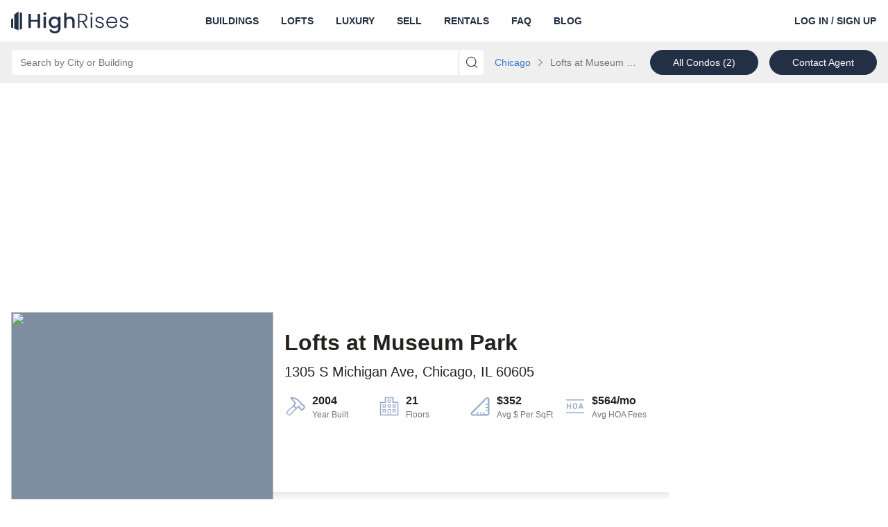

--- FILE ---
content_type: text/html; charset=utf-8
request_url: https://www.google.com/recaptcha/api2/aframe
body_size: 181
content:
<!DOCTYPE HTML><html><head><meta http-equiv="content-type" content="text/html; charset=UTF-8"></head><body><script nonce="lXuu6DTRevwiSUwlXftrcA">/** Anti-fraud and anti-abuse applications only. See google.com/recaptcha */ try{var clients={'sodar':'https://pagead2.googlesyndication.com/pagead/sodar?'};window.addEventListener("message",function(a){try{if(a.source===window.parent){var b=JSON.parse(a.data);var c=clients[b['id']];if(c){var d=document.createElement('img');d.src=c+b['params']+'&rc='+(localStorage.getItem("rc::a")?sessionStorage.getItem("rc::b"):"");window.document.body.appendChild(d);sessionStorage.setItem("rc::e",parseInt(sessionStorage.getItem("rc::e")||0)+1);localStorage.setItem("rc::h",'1769302671727');}}}catch(b){}});window.parent.postMessage("_grecaptcha_ready", "*");}catch(b){}</script></body></html>

--- FILE ---
content_type: application/javascript
request_url: https://www.highrises.com/highrises/0b7ed16/_next/static/chunks/7276-7e193ed12212480f.js
body_size: 6159
content:
"use strict";(self.webpackChunk_N_E=self.webpackChunk_N_E||[]).push([[7276],{40955:function(e,n,t){t.d(n,{I:function(){return d}});var r=t(87462),o=t(45987),a=t(67294),c=(t(60829),t(92536)),i=t(12749),l=t(19521),u=(0,l.ZP)(c.x4).withConfig({displayName:"TabContentstyles__StyledTabContent",componentId:"rui__sc-22aee6-0"})(["",";",";"],(function(e){var n=e.$customPadding;return"padding: ".concat(n,";")}),(function(e){return e.$sticky&&(0,l.iv)(["max-height:calc(100vh - 44px);overflow-y:auto;"])})),d=(0,a.forwardRef)((function(e,n){var t=e.customPadding,l=void 0===t?"6px":t,d=(0,o.Z)(e,["customPadding"]),s=(0,a.useRef)(null),f=n||s,v=(0,c.gC)().selectedIndex,b=(0,a.useContext)(i.F),h=b.disableLazyLoadContents,p=b.sticky;return(0,a.useEffect)((function(){f.current&&f.current.scrollTop&&(f.current.scrollTop=0)}),[v]),(0,a.createElement)(u,(0,r.Z)({$customPadding:l,$sticky:p,className:"tab-content"},h?{}:{hidden:!1},{key:"".concat(v).concat(h),ref:f,tabIndex:-1},d))}))},1203:function(e,n,t){t.d(n,{f:function(){return u}});var r=t(87462),o=t(45987),a=t(67294),c=(t(60829),t(92536)),i=t(12749),l=t(85893),u=(0,a.forwardRef)((function(e,n){var t=e.children,u=void 0===t?[]:t,d=(0,o.Z)(e,["children"]),s=(0,c.gC)().selectedIndex,f=(0,a.useContext)(i.F).disableLazyLoadContents,v=u?u[s]:null;return(0,l.jsx)(c.nP,(0,r.Z)({ref:n},d,{children:f?u:v}),u.length)}))},43501:function(e,n,t){t.d(n,{E:function(){return b}});var r=t(87462),o=t(4942),a=t(45987),c=t(67294),i=(t(60829),t(93967)),l=t.n(i),u=t(19521),d=t(92536),s=t(33084),f=(0,u.ZP)(d.OK).withConfig({displayName:"TabItemstyles__StyledTabItem",componentId:"rui__sc-1pnmo54-0"})(["",""],(function(e){var n=e.$theme;return"\n    position: relative;\n    padding: 12px 16px;\n    cursor: pointer;\n    color: ".concat(n.colors.gray200,";\n    min-width: fit-content;\n    border: none;\n    background: ").concat(n.colors.white,";\n    &:focus {\n      outline-offset: -1px;\n    }\n    &:hover {\n      color: ").concat(n.colors.black,";\n    }\n    &.selected {\n      color: ").concat(n.colors.black,";\n      font-weight: ").concat(n.fontWeight.bold,";\n      ::after {\n        content: '';\n        position: absolute;\n        bottom: -2px;\n        left: 0;\n        width: 100%;\n        height: 3px;\n        background-color: ").concat(n.tabs.borderColorSelected,";\n      }\n      &.brand {\n        ::after {\n          background-color: ").concat(n.tabs.borderColorSelectedSecondary,";\n        }\n      }\n    }\n    &.disabled {\n      color: ").concat(n.colors.gray300,";\n      cursor: not-allowed;\n    }\n  ")}));f.defaultProps={$theme:s.t};var v=t(85893),b=(0,c.forwardRef)((function(e,n){var t,c=e.disabled,i=e.selected,u=e.styleType,d=(0,a.Z)(e,["disabled","selected","styleType"]);return(0,v.jsx)(f,(0,r.Z)({className:l()((t={selected:i},(0,o.Z)(t,u,!0),(0,o.Z)(t,"disabled",c),(0,o.Z)(t,"tab-item",!0),t)),disabled:c,ref:n},d))}))},17862:function(e,n,t){t.d(n,{l:function(){return x}});var r=t(87462),o=t(71002),a=t(45987),c=t(67294),i=(t(60829),t(92536)),l=t(23868),u=t(72018),d=t(33444),s=t(86854),f=t(12749),v=t(19521),b=t(33084),h=(0,v.ZP)(i.td).withConfig({displayName:"TabItemsstyles__StyledTabListV2",componentId:"rui__sc-1l4i2f0-0"})(["",""],(function(e){var n=e.$endOfScroll,t=e.$overFlown,r=e.$scrollFade,o=e.$sticky,a=e.$theme;return"\n    display: flex;\n    align-items: center;\n    overflow-x: auto;\n    padding: 0 0 1px 0;\n    border-bottom: 1px solid ".concat(a.colors.gray400,";\n    list-style-type: none;\n    min-height: 44px;\n\n    ").concat(o&&"\n      position: sticky;\n      top: 0;\n    ",";\n\n    .tab-caret-button {\n      display: ").concat(t?"none":"inline",";\n      position: sticky;\n      background-color: ").concat(a.colors.white,";\n      padding: 10px 14px;\n      z-index: 1;\n      top: 0;\n      display: ").concat(t?"inline-block":"none",";\n      :hover, :focus {\n        background-color: ").concat(a.colors.white,";\n      }\n      &.left {\n        left: 0;\n        ").concat(n.left?"color: ".concat(a.colors.gray350,"; cursor: auto;"):"","\n      }\n      &.right {\n        right: 0;\n        ").concat(n.right?"color: ".concat(a.colors.gray350,"; cursor: auto;"):"","\n      }\n    }\n    @media (max-width: ").concat(a.screenSize.sm,"px) {\n      .tab-caret-button {\n        display: none;\n      }\n      ").concat(r&&t&&"\n        ".concat(!n.left&&":before {\n          content:'';\n          width: 48px;\n          height: 40px;\n          position: absolute;\n          left: 0;\n          top: 0;\n          z-index: 1;\n          background: linear-gradient(to right, ".concat(a.colors.white,", rgba(255, 255, 255, 0));\n          pointer-events: none;\n        }"),"\n      ").concat(!n.right&&":after {\n        content:'';\n        width: 48px;\n        height: 40px;\n        position: absolute;\n        right: 0;\n        top: 0;\n        z-index: 1;\n        background: linear-gradient(to left, ".concat(a.colors.white,", rgba(255, 255, 255, 0));\n        pointer-events: none;\n      }")),"\n    }\n\n    // Disable default browser scrollbar styles\n    ::-webkit-scrollbar {\n      display: none; /* Chrome */\n    }\n    -ms-overflow-style: none;  /* IE and Edge */\n    scrollbar-width: none;  /* Firefox */")}));h.defaultProps={$theme:b.t};var p=t(85893),m=(0,p.jsx)(u.e,{size:1.5}),y=(0,p.jsx)(d.V,{size:1.5}),x=function(e){var n=e.children,t=void 0===n?[]:n,u=e.scrollFade,d=void 0!==u&&u,v=e.styleType,b=void 0===v?"default":v,x=(0,a.Z)(e,["children","scrollFade","styleType"]),g=(0,c.useRef)(),w=function(e){var n=(0,c.useState)({overflown:!1}),t=(0,s.Z)(n,2),o=t[0],a=t[1],i=(0,c.useState)({left:!0}),l=(0,s.Z)(i,2),u=l[0],d=l[1];return(0,c.useEffect)((function(){if(e&&e.current){var n=e.current;a({overflown:n.scrollWidth>n.clientWidth,scrollToLeft:function(){return n.scrollTo({left:0,behavior:"smooth"})},scrollToRight:function(){return n.scrollTo({left:n.scrollWidth,behavior:"smooth"})}})}}),[e]),(0,r.Z)({},o,{endOfScroll:u,handleScroll:function(e){var n=e.target,t=n.clientWidth,r=n.scrollLeft,o=n.scrollWidth,a={};0===r?a={left:!0}:o-t<=r&&(a={right:!0}),d(a)}})}(g),k=w.endOfScroll,C=w.handleScroll,I=w.overflown,S=w.scrollToLeft,E=w.scrollToRight,R=(0,i.gC)().selectedIndex,T=(0,c.useContext)(f.F).sticky,P=t&&t.filter((function(e){return"object"===(0,o.Z)(e)}));return(0,p.jsxs)(h,(0,r.Z)({$endOfScroll:k,$overFlown:Number(I),$scrollFade:Number(d),$sticky:T,onScroll:C,ref:g},x,{children:[(0,p.jsx)(l.h,{"aria-label":"Scroll left to end",className:"tab-caret-button left",onClick:S,role:"tab",children:m}),P.map((function(e,n){return(0,c.cloneElement)(e,{key:"tab-".concat(n),selected:n===R,styleType:b})})),(0,p.jsx)(l.h,{"aria-label":"Scroll right to end",className:"tab-caret-button right",onClick:E,role:"tab",children:y})]}),t.length)}},71238:function(e,n,t){t.d(n,{T:function(){return v}});var r=t(87462),o=t(45987),a=t(67294),c=(t(60829),t(70122)),i=t(12749),l=t(19521),u=t(33084),d=t(92536),s=(0,l.ZP)(d.mQ).withConfig({displayName:"TabsContainerstyles__StyledTabs",componentId:"rui__l8chpj-0"})(["position:relative;overflow:auto;"]);s.defaultProps={$theme:u.t};var f=t(85893),v=(0,a.forwardRef)((function(e,n){var t=e.children,l=e.defaultIndex,u=void 0===l?0:l,d=e.onChange,v=void 0===d?c.Y:d,b=e.sticky,h=void 0!==b&&b,p=e.disableLazyLoadContents,m=(0,o.Z)(e,["children","defaultIndex","onChange","sticky","disableLazyLoadContents"]),y=(0,a.useRef)(null),x=n||y;return(0,f.jsx)(i.F.Provider,{value:{disableLazyLoadContents:p,sticky:h},children:(0,f.jsx)(s,(0,r.Z)({defaultIndex:u,onChange:function(e){var n=x.current.children[0],t=n.children[e+1];(function(e,n){var t=e.scrollLeft,r=t+e.clientWidth,o=n.offsetLeft,a=o+n.clientWidth;return o!==t&&(o<t&&a>t||a>r&&o<r)})(n,t)&&t.scrollIntoView&&setTimeout((function(){return t.scrollIntoView({behavior:"smooth",block:"nearest",inline:"start"})}),100);var r=x.current.children[1];r&&r.children.length&&(r.children[0].scrollTop=0),v(e)},ref:x},m,{children:t}))})}))},12749:function(e,n,t){t.d(n,{F:function(){return r}});var r=(0,t(67294).createContext)({})},92536:function(e,n,t){t.d(n,{OK:function(){return W},td:function(){return M},x4:function(){return U},nP:function(){return V},mQ:function(){return z},gC:function(){return B}});var r=t(67294);function o(){return!("undefined"===typeof window||!window.document||!window.document.createElement)}var a=o()?r.useLayoutEffect:r.useEffect;function c(e,n){return(0,r.createContext)(n)}function i(){}function l(){return l=Object.assign||function(e){for(var n=1;n<arguments.length;n++){var t=arguments[n];for(var r in t)Object.prototype.hasOwnProperty.call(t,r)&&(e[r]=t[r])}return e},l.apply(this,arguments)}var u=["element","index"];function d(e,n){void 0===n&&(n={});return c(0,l({descendants:[],registerDescendant:i,unregisterDescendant:i},n))}function s(e,n,t){var o=function(){var e=(0,r.useState)(Object.create(null))[1];return(0,r.useCallback)((function(){e(Object.create(null))}),[])}(),c=(0,r.useContext)(n),i=c.registerDescendant,u=c.unregisterDescendant,d=c.descendants,s=null!=t?t:d.findIndex((function(n){return n.element===e.element}));return a((function(){return e.element||o(),i(l({},e,{index:s})),function(){u(e.element)}}),[e,o,s,i,u].concat(Object.values(e))),s}function f(){return(0,r.useState)([])}function v(e){var n=e.context,t=e.children,o=e.items,a=e.set,c=(0,r.useCallback)((function(e){var n=e.element,t=e.index,r=function(e,n){if(null==e)return{};var t,r,o={},a=Object.keys(e);for(r=0;r<a.length;r++)t=a[r],n.indexOf(t)>=0||(o[t]=e[t]);return o}(e,u);n&&a((function(e){var o;if(null!=t)return[].concat(e,[l({},r,{element:n,index:t})]).sort((function(e,n){return e.index-n.index}));if(0===e.length)o=[l({},r,{element:n,index:0})];else if(e.find((function(e){return e.element===n})))o=e;else{var a=e.findIndex((function(e){return!(!e.element||!n)&&Boolean(e.element.compareDocumentPosition(n)&Node.DOCUMENT_POSITION_PRECEDING)})),c=l({},r,{element:n,index:a});o=-1===a?[].concat(e,[c]):[].concat(e.slice(0,a),[c],e.slice(a))}return o.map((function(e,n){return l({},e,{index:n})}))}))}),[]),i=(0,r.useCallback)((function(e){e&&a((function(n){return n.filter((function(n){return e!==n.element}))}))}),[]);return(0,r.createElement)(n.Provider,{value:(0,r.useMemo)((function(){return{descendants:o,registerDescendant:c,unregisterDescendant:i}}),[o,c,i])},t)}function b(e){var n=function(e){return o()?e?e.ownerDocument:document:null}(e);return n?n.defaultView||window:null}function h(e,n){var t;return(null==(t=function(e){var n=b(e);return n?n.getComputedStyle(e,null):null}(e))?void 0:t.getPropertyValue(n))||null}function p(e,n){var t=(0,r.useState)(n),o=t[0],a=t[1];return[o,(0,r.useCallback)((function(n){e.current=n,a(n)}),[])]}function m(e){return!(!e||"[object Function]"!={}.toString.call(e))}function y(){for(var e=arguments.length,n=new Array(e),t=0;t<e;t++)n[t]=arguments[t];return n.filter((function(e){return null!=e})).join("--")}function x(e,n){(null==n||n>e.length)&&(n=e.length);for(var t=0,r=new Array(n);t<n;t++)r[t]=e[t];return r}function g(e,n){var t;if("undefined"===typeof Symbol||null==e[Symbol.iterator]){if(Array.isArray(e)||(t=function(e,n){if(e){if("string"===typeof e)return x(e,n);var t=Object.prototype.toString.call(e).slice(8,-1);return"Object"===t&&e.constructor&&(t=e.constructor.name),"Map"===t||"Set"===t?Array.from(e):"Arguments"===t||/^(?:Ui|I)nt(?:8|16|32)(?:Clamped)?Array$/.test(t)?x(e,n):void 0}}(e))||n&&e&&"number"===typeof e.length){t&&(e=t);var r=0;return function(){return r>=e.length?{done:!0}:{done:!1,value:e[r++]}}}throw new TypeError("Invalid attempt to iterate non-iterable instance.\nIn order to be iterable, non-array objects must have a [Symbol.iterator]() method.")}return(t=e[Symbol.iterator]()).next.bind(t)}function w(e,n){if(null!=e)if(m(e))e(n);else try{e.current=n}catch(t){throw new Error('Cannot assign value "'+n+'" to ref "'+e+'"')}}function k(){for(var e=arguments.length,n=new Array(e),t=0;t<e;t++)n[t]=arguments[t];return(0,r.useCallback)((function(e){for(var t,r=g(n);!(t=r()).done;){w(t.value,e)}}),n)}function C(e,n){return function(t){if(e&&e(t),!t.defaultPrevented)return n(t)}}var I=!1,S=0,E=function(){return++S};function R(){return R=Object.assign||function(e){for(var n=1;n<arguments.length;n++){var t=arguments[n];for(var r in t)Object.prototype.hasOwnProperty.call(t,r)&&(e[r]=t[r])}return e},R.apply(this,arguments)}function T(e,n){if(null==e)return{};var t,r,o={},a=Object.keys(e);for(r=0;r<a.length;r++)t=a[r],n.indexOf(t)>=0||(o[t]=e[t]);return o}var P,D,O=["as","children","defaultIndex","orientation","index","keyboardActivation","onChange","readOnly"],j=["children","as","onKeyDown"],A=["isSelected","children","as","index","disabled","onBlur","onFocus"],_=["children","as"],L=["children","aria-label","as","index"],Z=d(),F=d(),$=c(0,{});!function(e){e.Auto="auto",e.Manual="manual"}(P||(P={})),function(e){e.Horizontal="horizontal",e.Vertical="vertical"}(D||(D={}));var z=(0,r.forwardRef)((function(e,n){var t,o=e.as,c=void 0===o?"div":o,l=e.children,u=e.defaultIndex,d=e.orientation,s=void 0===d?D.Horizontal:d,b=e.index,h=void 0===b?void 0:b,p=e.keyboardActivation,x=void 0===p?P.Auto:p,g=e.onChange,w=e.readOnly,k=void 0!==w&&w,C=T(e,O),S=(0,r.useRef)(null!=h),j=function(e){var n=e||(I?E():null),t=(0,r.useState)(n),o=t[0],c=t[1];return a((function(){null===o&&c(E())}),[]),(0,r.useEffect)((function(){!1===I&&(I=!0)}),[]),null!=o?String(o):void 0}(C.id),A=null!=(t=C.id)?t:y("tabs",j),_=(0,r.useRef)(!1),L=(0,r.useRef)(null),F=(0,r.useRef)(!1),z=function(e,n){var t=(0,r.useRef)(null!=e),o=(0,r.useState)(n),a=o[0],c=o[1],i=(0,r.useCallback)((function(e){t.current||c(e)}),[]);return[t.current?e:a,i]}(h,null!=u?u:0),N=z[0],M=z[1],W=(0,r.useState)(-1),K=W[0],V=W[1],U=f(),B=U[0],H=U[1],Q=(0,r.useMemo)((function(){return{focusedIndex:K,id:A,isControlled:S.current,isRTL:F,keyboardActivation:x,onFocusPanel:function(){L.current&&m(L.current.focus)&&L.current.focus()},onSelectTab:k?i:function(e){_.current=!0,g&&g(e),M(e)},onSelectTabWithKeyboard:k?i:function(e){var n;switch(_.current=!0,x){case P.Manual:var t=null==(n=B[e])?void 0:n.element;return void(t&&m(t.focus)&&t.focus());case P.Auto:default:return g&&g(e),void M(e)}},orientation:s,selectedIndex:N,selectedPanelRef:L,setFocusedIndex:V,setSelectedIndex:M,userInteractedRef:_}}),[K,A,x,g,s,k,N,M,B]);return(0,r.createElement)(v,{context:Z,items:B,set:H},(0,r.createElement)($.Provider,{value:Q},(0,r.createElement)(c,R({},C,{ref:n,"data-reach-tabs":"","data-orientation":s,id:C.id}),m(l)?l({focusedIndex:K,id:A,selectedIndex:N}):l)))}));var N=(0,r.forwardRef)((function(e,n){var t,o=e.children,c=e.as,i=void 0===c?"div":c,l=e.onKeyDown,u=T(e,j),d=(0,r.useContext)($),s=d.focusedIndex,f=d.isControlled,v=d.isRTL,b=d.keyboardActivation,p=d.onSelectTabWithKeyboard,m=d.orientation,y=d.selectedIndex,x=d.setSelectedIndex,g=(t=Z,(0,r.useContext)(t).descendants),w=(0,r.useRef)(null),I=k(n,w);(0,r.useEffect)((function(){w.current&&(w.current.ownerDocument&&"rtl"===w.current.ownerDocument.dir||"rtl"===h(w.current,"direction"))&&(v.current=!0)}),[v]);var S=C(l,function(e,n){var t=(0,r.useContext)(e).descendants,o=n.callback,a=n.currentIndex,c=n.filter,i=n.key,l=void 0===i?"index":i,u=n.orientation,d=void 0===u?"vertical":u,s=n.rotate,f=void 0===s||s,v=n.rtl,b=void 0!==v&&v;return function(e){if(["ArrowDown","ArrowUp","ArrowLeft","ArrowRight","PageUp","PageDown","Home","End"].includes(e.key)){var n=null!=a?a:-1,r=c?t.filter(c):t;if(r.length){var i=r.findIndex((function(e){return e.index===a}));switch(e.key){case"ArrowDown":if("vertical"===d||"both"===d){e.preventDefault();var u=g();o("option"===l?u:u[l])}break;case"ArrowUp":if("vertical"===d||"both"===d){e.preventDefault();var s=w();o("option"===l?s:s[l])}break;case"ArrowLeft":if("horizontal"===d||"both"===d){e.preventDefault();var v=(b?g:w)();o("option"===l?v:v[l])}break;case"ArrowRight":if("horizontal"===d||"both"===d){e.preventDefault();var h=(b?w:g)();o("option"===l?h:h[l])}break;case"PageUp":e.preventDefault();var p=(e.ctrlKey?w:k)();o("option"===l?p:p[l]);break;case"Home":e.preventDefault();var m=k();o("option"===l?m:m[l]);break;case"PageDown":e.preventDefault();var y=(e.ctrlKey?g:C)();o("option"===l?y:y[l]);break;case"End":e.preventDefault();var x=C();o("option"===l?x:x[l])}}}function g(){return n===C().index?f?k():r[i]:r[(i+1)%r.length]}function w(){return n===k().index?f?C():r[i]:r[(i-1+r.length)%r.length]}function k(){return r[0]}function C(){return r[r.length-1]}}}(Z,{currentIndex:b===P.Manual?s:y,orientation:m,rotate:!0,callback:p,filter:function(e){return!e.disabled},rtl:v.current}));return a((function(){var e,n;if(!f&&("true"===(n=null==(e=g[y])?void 0:e.disabled)||function(e){return"boolean"===typeof e}(n)&&n)){var t=g.find((function(e){return!e.disabled}));t&&x(t.index)}}),[g,f,y,x]),(0,r.createElement)(i,R({role:"tablist","aria-orientation":m},u,{"data-reach-tab-list":"",ref:I,onKeyDown:S}),r.Children.map(o,(function(e,n){return function(e,n){for(var t=arguments.length,o=new Array(t>2?t-2:0),a=2;a<t;a++)o[a-2]=arguments[a];return(0,r.isValidElement)(e)?r.cloneElement.apply(void 0,[e,n].concat(o)):e}(e,{isSelected:n===y})})))}));var M=(0,r.memo)(N);var W=(0,r.forwardRef)((function(e,n){e.isSelected;var t=e.children,o=e.as,a=void 0===o?"button":o,c=e.index,i=e.disabled,l=e.onBlur,u=e.onFocus,d=T(e,A),f=(0,r.useContext)($),v=f.id,b=f.onSelectTab,h=f.orientation,x=f.selectedIndex,g=f.userInteractedRef,w=f.setFocusedIndex,I=(0,r.useRef)(null),S=p(I,null),E=S[0],P=k(n,S[1]),D=s((0,r.useMemo)((function(){return{element:E,disabled:!!i}}),[i,E]),Z,c),O="button"===a&&null==d.type?"button":d.type,j=D===x;return function(e,n){var t=(0,r.useRef)(!1);(0,r.useEffect)((function(){t.current?e():t.current=!0}),n)}((function(){j&&I.current&&g.current&&(g.current=!1,m(I.current.focus)&&I.current.focus())}),[j,g]),(0,r.createElement)(a,R({"aria-controls":y(v,"panel",D),"aria-disabled":i,"aria-selected":j,role:"tab",tabIndex:j?0:-1},d,{ref:P,"data-reach-tab":"","data-orientation":h,"data-selected":j?"":void 0,disabled:i,id:y(v,"tab",D),onClick:function(){b(D)},onFocus:C(u,(function(){w(D)})),onBlur:C(l,(function(){w(-1)})),type:O}),t)}));var K=(0,r.forwardRef)((function(e,n){var t=e.children,o=e.as,a=void 0===o?"div":o,c=T(e,_),i=k((0,r.useRef)(),n),l=f(),u=l[0],d=l[1];return(0,r.createElement)(v,{context:F,items:u,set:d},(0,r.createElement)(a,R({},c,{ref:i,"data-reach-tab-panels":""}),t))}));var V=(0,r.memo)(K);var U=(0,r.forwardRef)((function(e,n){var t=e.children;e["aria-label"];var o=e.as,a=void 0===o?"div":o,c=e.index,i=T(e,L),l=(0,r.useContext)($),u=l.selectedPanelRef,d=l.selectedIndex,f=l.id,v=p((0,r.useRef)(null),null),b=v[0],h=v[1],m=s((0,r.useMemo)((function(){return{element:b}}),[b]),F,c),x=y(f,"panel",m),g=m===d,w=(0,r.useRef)(!1),C=!!w.current&&!g;(0,r.useEffect)((function(){w.current=!0}),[]);var I=k(n,h,g?u:null);return(0,r.createElement)(a,R({"aria-labelledby":y(f,"tab",m),hidden:C,role:"tabpanel",tabIndex:g?0:-1},i,{ref:I,"data-reach-tab-panel":"",id:x}),t)}));function B(){var e=(0,r.useContext)($),n=e.focusedIndex,t=e.id,o=e.selectedIndex;return(0,r.useMemo)((function(){return{focusedIndex:n,id:t,selectedIndex:o}}),[n,t,o])}}}]);

--- FILE ---
content_type: application/javascript
request_url: https://www.highrises.com/highrises/0b7ed16/_next/static/chunks/a87f62e2-a4a4b2f95a6eeb7f.js
body_size: 38063
content:
"use strict";(self.webpackChunk_N_E=self.webpackChunk_N_E||[]).push([[8210],{62126:function(n,r,t){t.d(r,{z:function(){return u}});var u=function(n){try{var r=parseInt(n);return e.includes(r)}catch(t){return!1}},e=[1001,1002,1003,1004,1005,1007,1008,1009,1010,1011,1012,1013,1014,1020,1021,1022,1026,1027,1028,1029,1030,1031,1032,1033,1034,1035,1036,1037,1038,1039,1040,1041,1050,1053,1054,1056,1057,1059,1061,1062,1063,1066,1068,1069,1070,1071,1072,1073,1074,1075,1077,1079,1080,1081,1082,1083,1084,1085,1086,1088,1089,1090,1092,1093,1094,1095,1096,1097,1098,1101,1102,1103,1105,1106,1107,1108,1109,1111,1115,1116,1119,1128,1129,1133,1138,1139,1144,1151,1152,1195,1199,1201,1202,1203,1222,1223,1224,1225,1226,1227,1229,1230,1235,1236,1237,1238,1242,1243,1244,1245,1252,1253,1254,1255,1256,1257,1259,1260,1262,1263,1264,1266,1267,1270,1301,1302,1330,1331,1337,1338,1339,1340,1341,1342,1343,1344,1346,1347,1349,1350,1351,1354,1360,1364,1366,1367,1368,1370,1373,1375,1376,1378,1379,1380,1420,1430,1431,1432,1434,1436,1438,1440,1441,1450,1451,1452,1453,1460,1462,1463,1464,1468,1469,1470,1471,1472,1473,1474,1501,1503,1504,1505,1506,1507,1508,1509,1510,1515,1516,1517,1518,1519,1521,1522,1523,1524,1525,1526,1527,1529,1531,1532,1534,1535,1536,1537,1538,1541,1542,1543,1545,1546,1550,1560,1561,1562,1566,1570,1571,1580,1581,1582,1583,1585,1586,1588,1590,1601,1603,1604,1605,1606,1607,1608,1609,1610,1611,1613,1614,1615,1653,1701,1702,1703,1704,1705,1718,1720,1721,1730,1731,1740,1741,1742,1745,1746,1749,1752,1754,1756,1757,1760,1770,1772,1773,1775,1776,1778,1784,1803,1805,1806,1807,1808,1810,1812,1813,1815,1821,1822,1824,1826,1827,1830,1831,1834,1835,1841,1842,1844,1850,1851,1852,1853,1854,1860,1862,1863,1864,1865,1867,1876,1880,1885,1886,1887,1888,1889,1890,1899,1901,1902,1904,1905,1906,1907,1908,1910,1913,1915,1921,1922,1923,1929,1930,1931,1936,1937,1938,1940,1944,1945,1949,1950,1951,1952,1960,1961,1965,1966,1969,1971,1983,1984,1985,2018,2019,2020,2021,2026,2027,2030,2031,2032,2035,2038,2040,2041,2043,2044,2045,2047,2048,2050,2051,2052,2053,2054,2055,2056,2059,2061,2062,2065,2066,2067,2070,2071,2072,2081,2090,2093,2108,2109,2110,2111,2112,2113,2114,2115,2116,2117,2118,2119,2120,2121,2122,2123,2124,2125,2126,2127,2128,2129,2130,2131,2132,2133,2134,2135,2136,2137,2138,2139,2140,2141,2142,2143,2144,2145,2148,2149,2150,2152,2155,2156,2163,2169,2170,2171,2176,2180,2184,2185,2187,2188,2190,2191,2196,2199,2201,2203,2205,2206,2207,2210,2211,2212,2215,2216,2217,2222,2228,2238,2239,2241,2266,2269,2283,2284,2293,2295,2298,2301,2302,2303,2304,2305,2322,2324,2325,2327,2330,2331,2332,2333,2334,2337,2338,2339,2340,2341,2343,2344,2345,2346,2347,2348,2349,2350,2351,2355,2356,2357,2358,2359,2360,2361,2362,2364,2366,2367,2368,2370,2375,2379,2381,2382,2420,2421,2445,2446,2447,2452,2453,2454,2455,2456,2457,2458,2459,2460,2461,2462,2464,2465,2466,2467,2468,2471,2472,2474,2475,2476,2477,2478,2479,2481,2482,2492,2493,2494,2495,2532,2535,2536,2537,2538,2540,2541,2542,2543,2552,2553,2554,2556,2559,2561,2563,2564,2565,2568,2571,2573,2574,2576,2584,2601,2630,2631,2632,2633,2635,2636,2637,2638,2639,2641,2642,2643,2644,2645,2646,2647,2648,2649,2650,2652,2653,2655,2657,2659,2660,2661,2662,2663,2664,2666,2668,2669,2670,2671,2673,2702,2703,2713,2714,2715,2717,2718,2719,2720,2721,2722,2723,2724,2725,2726,2738,2739,2740,2741,2742,2743,2744,2745,2746,2747,2748,2760,2761,2762,2763,2764,2766,2767,2768,2769,2770,2771,2779,2780,2783,2790,2791,2801,2802,2806,2807,2808,2809,2812,2813,2814,2815,2816,2818,2822,2823,2824,2825,2826,2827,2828,2829,2830,2831,2832,2833,2835,2836,2837,2839,2840,2842,2852,2854,2857,2858,2859,2860,2861,2862,2863,2864,2865,2871,2872,2873,2874,2875,2876,2877,2878,2879,2880,2881,2882,2883,2885,2886,2887,2888,2889,2891,2892,2893,2894,2896,2898,2901,2902,2903,2904,2905,2906,2907,2908,2909,2910,2911,2914,2915,2916,2917,2918,2919,2920,2921,3031,3032,3033,3034,3036,3037,3038,3040,3041,3042,3043,3044,3045,3046,3047,3048,3049,3051,3052,3053,3054,3055,3057,3060,3061,3062,3063,3064,3070,3071,3073,3076,3077,3079,3082,3086,3087,3101,3102,3103,3104,3105,3106,3107,3108,3109,3110,3111,3215,3216,3217,3218,3220,3221,3222,3225,3226,3227,3229,3230,3231,3233,3234,3235,3237,3238,3240,3241,3242,3243,3244,3245,3246,3247,3249,3251,3252,3253,3254,3255,3256,3257,3258,3259,3260,3261,3262,3263,3264,3266,3268,3269,3272,3273,3274,3275,3276,3278,3279,3280,3281,3282,3285,3287,3289,3290,3291,3293,3298,3299,3302,3303,3304,3305,3307,3431,3435,3440,3441,3442,3443,3444,3445,3446,3448,3449,3450,3451,3452,3455,3456,3457,3458,3461,3462,3464,3465,3466,3467,3468,3469,3470,3561,3570,3574,3575,3576,3579,3580,3581,3582,3583,3584,3585,3586,3588,3589,3590,3592,3593,3595,3597,3598,3601,3602,3604,3605,3607,3608,3609,3740,3741,3743,3745,3746,3748,3749,3750,3751,3752,3753,3754,3755,3756,3765,3766,3768,3769,3770,3771,3773,3774,3779,3780,3781,3782,3784,3785,3801,3802,3803,3804,3805,3809,3810,3811,3812,3814,3816,3817,3819,3820,3821,3822,3823,3824,3825,3826,3827,3830,3832,3835,3836,3837,3838,3839,3840,3841,3842,3843,3844,3845,3846,3847,3848,3849,3850,3851,3852,3853,3854,3855,3856,3857,3858,3859,3860,3861,3862,3864,3865,3866,3867,3868,3869,3870,3871,3872,3873,3874,3875,3878,3882,3883,3884,3885,3886,3887,3890,3894,3896,3897,3901,3902,3903,3904,3905,3906,3907,3908,3909,3910,3911,4001,4002,4003,4004,4005,4006,4007,4008,4009,4010,4011,4013,4014,4015,4016,4017,4019,4020,4021,4022,4024,4027,4028,4029,4030,4032,4033,4034,4037,4038,4039,4040,4041,4042,4043,4046,4047,4048,4049,4050,4051,4054,4055,4056,4057,4061,4062,4063,4064,4066,4068,4069,4070,4071,4072,4073,4074,4075,4076,4077,4078,4079,4082,4084,4085,4086,4087,4088,4090,4091,4092,4093,4094,4095,4096,4098,4101,4102,4103,4104,4105,4106,4107,4108,4109,4110,4112,4116,4122,4123,4124,4210,4211,4212,4216,4217,4219,4220,4221,4222,4223,4224,4225,4226,4227,4228,4230,4231,4234,4236,4237,4238,4239,4240,4241,4243,4250,4252,4253,4254,4256,4257,4258,4259,4260,4261,4262,4263,4265,4266,4267,4268,4270,4271,4274,4275,4276,4280,4281,4282,4284,4285,4286,4287,4288,4289,4290,4291,4292,4294,4330,4332,4336,4338,4341,4342,4343,4344,4345,4346,4347,4348,4349,4350,4351,4352,4353,4354,4357,4358,4360,4363,4364,4401,4402,4406,4408,4410,4411,4412,4413,4414,4416,4417,4418,4419,4420,4421,4422,4424,4426,4427,4428,4429,4430,4431,4434,4435,4438,4441,4442,4443,4444,4448,4449,4450,4451,4453,4454,4455,4456,4457,4459,4460,4461,4462,4463,4467,4468,4469,4471,4472,4473,4474,4475,4476,4478,4479,4481,4485,4487,4488,4489,4490,4491,4492,4493,4495,4496,4530,4535,4537,4538,4539,4541,4543,4544,4547,4548,4549,4551,4553,4554,4555,4556,4562,4564,4568,4570,4571,4572,4575,4576,4578,4579,4605,4606,4607,4609,4611,4612,4613,4614,4616,4617,4619,4622,4623,4624,4625,4626,4627,4628,4629,4630,4631,4634,4635,4637,4640,4642,4643,4644,4645,4646,4648,4649,4650,4652,4653,4654,4655,4658,4660,4666,4668,4671,4672,4673,4674,4675,4676,4677,4679,4680,4681,4684,4685,4686,4693,4694,4730,4732,4733,4734,4735,4736,4737,4738,4739,4740,4742,4743,4745,4746,4747,4750,4751,4756,4757,4758,4760,4761,4762,4763,4764,4765,4766,4768,4769,4772,4773,4774,4775,4776,4777,4779,4780,4781,4783,4785,4786,4787,4841,4843,4846,4847,4848,4849,4850,4851,4852,4853,4854,4855,4856,4858,4859,4860,4861,4862,4863,4864,4901,4903,4910,4912,4915,4917,4918,4920,4921,4922,4923,4924,4925,4926,4927,4928,4929,4932,4933,4935,4936,4937,4938,4939,4940,4941,4942,4943,4944,4947,4950,4951,4963,4964,4965,4966,4967,4970,4971,4972,4973,4974,4975,4976,4978,4979,4981,4982,4983,4984,4985,4987,4988,4989,4992,5001,5009,5030,5032,5033,5034,5035,5036,5037,5038,5040,5041,5042,5043,5045,5046,5047,5048,5049,5050,5051,5052,5053,5054,5055,5056,5058,5059,5060,5061,5062,5065,5067,5068,5069,5070,5071,5072,5073,5074,5076,5077,5079,5081,5083,5084,5085,5086,5088,5089,5091,5101,5141,5142,5143,5144,5146,5148,5149,5150,5151,5152,5154,5155,5156,5158,5159,5161,5201,5250,5251,5252,5253,5254,5255,5257,5260,5261,5262,5301,5302,5303,5304,5340,5341,5342,5346,5350,5351,5352,5353,5354,5356,5357,5358,5359,5360,5362,5363,5401,5402,5403,5404,5405,5406,5407,5408,5439,5441,5442,5443,5444,5445,5446,5447,5448,5449,5450,5451,5452,5453,5455,5456,5457,5458,5459,5460,5461,5462,5463,5464,5465,5466,5469,5470,5471,5472,5474,5476,5477,5478,5481,5482,5483,5485,5486,5487,5488,5489,5490,5491,5492,5494,5495,5501,5601,5602,5603,5604,5609,5620,5633,5640,5641,5647,5648,5649,5650,5653,5654,5655,5656,5657,5658,5660,5661,5662,5663,5665,5666,5667,5669,5670,5671,5672,5673,5674,5676,5677,5678,5679,5680,5681,5682,5701,5702,5730,5732,5733,5734,5735,5736,5737,5738,5739,5740,5741,5742,5743,5744,5745,5746,5747,5748,5750,5753,5758,5759,5760,5761,5762,5763,5764,5765,5767,5768,5769,5770,5772,5773,5774,5775,5778,5819,5820,5821,5822,5823,5824,5825,5826,5827,5828,5830,5832,5836,5837,5838,5839,5840,5841,5842,5843,5845,5846,5847,5848,5850,5851,5853,5855,5857,5858,5859,5860,5861,5862,5863,5866,5867,5868,5871,5872,5873,5874,5875,5901,5903,5904,5907,6001,6002,6006,6010,6011,6013,6016,6018,6019,6020,6021,6022,6023,6024,6025,6026,6027,6028,6029,6030,6031,6032,6033,6034,6035,6037,6040,6041,6042,6043,6045,6050,6052,6053,6057,6060,6061,6062,6064,6067,6070,6072,6073,6074,6075,6077,6078,6079,6080,6081,6082,6083,6084,6085,6087,6090,6091,6093,6095,6096,6098,6101,6102,6103,6104,6105,6107,6108,6110,6111,6115,6117,6119,6120,6123,6126,6127,6128,6129,6131,6132,6133,6134,6137,6138,6140,6141,6142,6143,6144,6145,6146,6147,6150,6151,6152,6153,6154,6155,6156,6160,6161,6167,6176,6180,6183,6199,6226,6230,6231,6232,6233,6234,6235,6238,6239,6241,6242,6243,6245,6246,6247,6248,6249,6250,6251,6254,6255,6256,6258,6259,6260,6262,6263,6264,6265,6266,6267,6268,6269,6277,6278,6279,6280,6281,6282,6320,6330,6331,6332,6333,6334,6335,6336,6339,6340,6349,6350,6351,6353,6354,6355,6357,6359,6360,6365,6370,6371,6372,6373,6374,6375,6376,6377,6378,6379,6380,6382,6383,6384,6385,6386,6387,6388,6389,6401,6403,6404,6405,6408,6409,6410,6411,6413,6414,6416,6417,6418,6419,6422,6424,6426,6440,6442,6450,6451,6454,6455,6456,6457,6460,6461,6467,6468,6469,6470,6471,6472,6473,6474,6475,6477,6478,6479,6480,6481,6482,6483,6484,6487,6488,6489,6491,6492,6493,6494,6495,6497,6498,6501,6502,6503,6504,6505,6506,6507,6508,6509,6510,6511,6512,6513,6514,6515,6516,6517,6518,6519,6521,6524,6525,6530,6531,6532,6533,6534,6535,6536,6537,6538,6540,6601,6602,6604,6605,6606,6607,6608,6610,6611,6612,6614,6615,6650,6673,6699,6701,6702,6703,6704,6705,6706,6708,6710,6712,6716,6720,6721,6722,6723,6724,6725,6726,6749,6750,6753,6754,6755,6756,6757,6758,6759,6762,6763,6770,6776,6777,6778,6779,6781,6782,6783,6784,6785,6786,6787,6790,6791,6792,6793,6794,6795,6798,6801,6804,6807,6810,6811,6812,6813,6814,6816,6817,6820,6824,6825,6828,6829,6830,6831,6832,6836,6838,6840,6842,6850,6852,6853,6854,6855,6856,6857,6858,6859,6860,6870,6876,6877,6878,6879,6880,6881,6883,6889,6896,6902,6903,6904,6906,6912,6920,6921,6922,6926,6928,7001,7002,7003,7004,7005,7006,7007,7008,7009,7010,7012,7013,7014,7015,7016,7017,7018,7019,7020,7021,7022,7023,7024,7026,7027,7028,7029,7030,7031,7032,7033,7034,7035,7036,7039,7040,7041,7042,7043,7044,7045,7046,7050,7051,7052,7054,7055,7057,7058,7059,7060,7061,7062,7063,7064,7065,7066,7067,7068,7069,7070,7071,7072,7073,7074,7076,7077,7078,7079,7080,7081,7082,7083,7086,7090,7091,7092,7093,7094,7096,7097,7099,7101,7102,7103,7104,7105,7106,7107,7108,7109,7110,7111,7112,7114,7175,7188,7189,7191,7192,7193,7194,7195,7198,7199,7201,7202,7203,7204,7205,7206,7207,7208,7302,7303,7304,7306,7307,7308,7309,7310,7311,7395,7399,7401,7403,7405,7407,7410,7416,7417,7418,7419,7420,7422,7423,7428,7430,7432,7435,7436,7438,7439,7440,7442,7444,7446,7451,7452,7456,7457,7458,7461,7462,7463,7465,7470,7474,7477,7480,7481,7495,7502,7503,7506,7507,7508,7509,7510,7511,7512,7513,7514,7522,7524,7533,7538,7543,7544,7602,7603,7604,7605,7606,7607,7608,7620,7621,7624,7626,7627,7630,7631,7632,7640,7641,7642,7643,7644,7645,7646,7648,7649,7650,7652,7653,7656,7657,7660,7661,7662,7663,7666,7670,7675,7676,7677,7699,7702,7703,7704,7709,7712,7715,7716,7717,7718,7719,7720,7721,7723,7724,7726,7727,7728,7730,7731,7732,7735,7737,7738,7739,7740,7746,7747,7748,7750,7751,7752,7753,7754,7755,7756,7757,7758,7762,7763,7764,7765,7799,7801,7802,7803,7806,7820,7821,7822,7823,7825,7826,7827,7828,7829,7830,7831,7832,7833,7834,7836,7837,7838,7839,7840,7842,7843,7844,7846,7847,7848,7849,7850,7851,7852,7853,7855,7856,7857,7860,7863,7865,7866,7869,7870,7871,7874,7875,7877,7878,7879,7880,7881,7882,7885,7890,7901,7902,7920,7921,7922,7924,7926,7927,7928,7930,7931,7933,7934,7939,7940,7945,7946,7960,7961,7962,7963,7970,7974,7976,7977,7978,7979,7980,7981,7983,7999,8001,8002,8003,8004,8005,8006,8007,8008,8009,8010,8012,8014,8015,8016,8018,8019,8020,8021,8022,8023,8025,8026,8027,8028,8029,8030,8031,8032,8033,8034,8035,8036,8037,8038,8039,8041,8042,8043,8045,8046,8048,8049,8050,8051,8052,8053,8054,8055,8056,8057,8059,8060,8061,8062,8063,8064,8065,8066,8067,8068,8069,8070,8071,8072,8073,8074,8075,8076,8077,8078,8079,8080,8081,8083,8084,8085,8086,8087,8088,8089,8090,8091,8092,8093,8094,8095,8096,8097,8098,8099,8101,8102,8103,8104,8105,8106,8107,8108,8109,8110,8201,8202,8203,8204,8205,8210,8212,8213,8214,8215,8218,8220,8223,8224,8225,8230,8231,8232,8240,8241,8242,8243,8244,8245,8246,8247,8248,8250,8251,8252,8260,8270,8302,8310,8311,8312,8313,8314,8316,8317,8318,8320,8321,8322,8323,8324,8327,8330,8332,8340,8341,8345,8347,8350,8352,8360,8361,8401,8402,8403,8404,8405,8406,8501,8504,8505,8510,8511,8514,8515,8518,8520,8526,8527,8528,8530,8533,8534,8535,8536,8540,8541,8542,8543,8544,8550,8553,8554,8555,8556,8557,8559,8560,8561,8562,8601,8602,8603,8604,8605,8606,8607,8608,8609,8610,8611,8618,8619,8620,8625,8628,8629,8638,8640,8641,8644,8645,8646,8647,8648,8650,8666,8690,8691,8695,8701,8720,8721,8723,8724,8734,8736,8740,8741,8742,8750,8753,8801,8802,8803,8804,8805,8807,8808,8809,8810,8812,8816,8817,8820,8821,8822,8823,8824,8825,8826,8827,8828,8829,8830,8831,8832,8833,8834,8835,8836,8837,8840,8844,8846,8848,8850,8852,8853,8854,8855,8857,8858,8859,8861,8862,8863,8865,8867,8868,8869,8870,8871,8872,8873,8875,8876,8880,8882,8884,8885,8886,8887,8888,8889,8890,8899,8901,8902,8903,8904,8905,8906,8922,8933,8988,8989,15003,15004,15005,15006,15007,15009,15010,15012,15018,15019,15020,15021,15022,15024,15026,15027,15031,15032,15033,15037,15038,15042,15043,15047,15050,15052,15053,15054,15056,15057,15059,15060,15062,15063,15064,15066,15067,15069,15071,15072,15074,15075,15076,15077,15078,15082,15083,15084,15087,15089,15096,15123,15126,15127,15134,15135,15143,15230,15244,15258,15266,15267,15272,15275,15278,15286,15288,15289,15301,15310,15311,15312,15313,15314,15315,15316,15320,15321,15322,15323,15324,15325,15327,15329,15330,15331,15332,15333,15334,15336,15337,15338,15340,15341,15342,15344,15345,15346,15347,15348,15349,15350,15351,15352,15353,15357,15358,15359,15360,15361,15362,15364,15365,15366,15368,15370,15376,15377,15378,15379,15380,15401,15410,15411,15412,15413,15415,15416,15417,15419,15420,15421,15422,15423,15424,15425,15427,15428,15429,15430,15431,15432,15433,15434,15435,15436,15437,15438,15439,15440,15442,15443,15444,15445,15446,15447,15448,15449,15450,15451,15454,15455,15456,15458,15459,15460,15461,15462,15463,15464,15465,15466,15467,15468,15469,15470,15472,15473,15474,15475,15476,15477,15478,15479,15480,15482,15483,15484,15485,15486,15488,15489,15490,15492,15501,15502,15510,15520,15521,15522,15530,15531,15532,15533,15534,15535,15536,15537,15538,15539,15540,15541,15542,15544,15545,15546,15547,15548,15549,15550,15551,15552,15553,15554,15555,15557,15558,15559,15560,15561,15562,15563,15564,15565,15610,15611,15612,15613,15616,15617,15618,15619,15620,15621,15622,15623,15624,15625,15626,15627,15628,15629,15631,15632,15633,15635,15636,15637,15638,15639,15640,15641,15644,15646,15650,15655,15656,15658,15660,15661,15662,15663,15664,15666,15668,15670,15671,15672,15673,15674,15676,15677,15678,15679,15680,15681,15682,15683,15684,15685,15686,15687,15688,15689,15690,15691,15693,15695,15696,15697,15698,15701,15705,15710,15711,15712,15713,15714,15715,15716,15717,15720,15721,15722,15723,15724,15725,15727,15728,15729,15730,15731,15732,15733,15734,15736,15737,15738,15739,15741,15742,15744,15745,15746,15747,15748,15750,15752,15753,15754,15756,15757,15758,15759,15760,15761,15762,15763,15764,15765,15767,15770,15771,15772,15773,15774,15775,15776,15777,15778,15779,15780,15781,15783,15784,15801,15821,15822,15823,15824,15825,15827,15828,15829,15831,15832,15834,15840,15841,15845,15846,15847,15848,15849,15851,15853,15856,15857,15860,15861,15863,15864,15865,15866,15868,15870,15907,15909,15915,15920,15921,15922,15923,15924,15925,15926,15927,15928,15929,15930,15931,15934,15935,15936,15937,15938,15940,15942,15943,15944,15945,15946,15948,15949,15951,15952,15953,15954,15955,15956,15957,15958,15959,15960,15961,15962,15963,16002,16016,16017,16018,16020,16021,16022,16023,16024,16025,16027,16028,16029,16030,16033,16034,16035,16036,16037,16038,16039,16040,16041,16046,16048,16049,16050,16051,16052,16053,16054,16055,16056,16057,16058,16059,16061,16063,16102,16103,16107,16108,16110,16111,16112,16113,16114,16115,16116,16117,16120,16123,16124,16125,16127,16130,16131,16132,16133,16134,16136,16137,16140,16141,16142,16143,16145,16151,16153,16154,16155,16156,16157,16159,16160,16172,16201,16210,16211,16212,16213,16214,16215,16217,16218,16220,16221,16222,16223,16224,16225,16226,16228,16229,16230,16232,16233,16234,16235,16236,16238,16239,16240,16242,16244,16245,16246,16248,16249,16250,16253,16254,16255,16256,16257,16258,16259,16260,16261,16262,16263,16301,16311,16312,16313,16314,16316,16317,16319,16321,16322,16323,16326,16327,16328,16329,16331,16332,16333,16334,16335,16340,16341,16342,16343,16344,16345,16346,16347,16350,16351,16352,16353,16354,16360,16361,16362,16364,16365,16366,16367,16368,16369,16370,16371,16372,16373,16374,16375,16388,16401,16402,16403,16404,16405,16406,16407,16410,16411,16412,16413,16416,16417,16420,16421,16422,16423,16424,16426,16427,16428,16430,16432,16433,16434,16435,16436,16438,16440,16441,16442,16443,16444,16475,16514,16515,16522,16531,16532,16533,16553,16554,16611,16613,16616,16617,16619,16620,16621,16622,16623,16624,16625,16627,16629,16630,16631,16633,16634,16635,16636,16637,16638,16639,16640,16641,16644,16645,16646,16647,16648,16650,16651,16652,16654,16655,16656,16657,16659,16661,16662,16663,16664,16665,16666,16667,16668,16669,16670,16671,16672,16673,16674,16675,16677,16678,16679,16680,16681,16682,16683,16684,16685,16686,16689,16691,16692,16693,16694,16695,16698,16699,16701,16720,16724,16725,16726,16727,16728,16729,16730,16731,16732,16733,16734,16735,16738,16740,16743,16744,16745,16746,16748,16749,16750,16803,16805,16820,16821,16822,16823,16825,16826,16827,16828,16829,16830,16832,16833,16834,16835,16836,16837,16838,16839,16840,16841,16843,16844,16845,16847,16848,16849,16850,16851,16852,16853,16854,16855,16856,16858,16859,16860,16861,16863,16864,16865,16866,16868,16870,16871,16872,16873,16874,16875,16876,16877,16878,16879,16881,16882,16901,16910,16911,16912,16914,16915,16917,16918,16920,16921,16922,16923,16925,16926,16927,16928,16929,16930,16932,16933,16935,16936,16937,16938,16939,16940,16941,16942,16943,16945,16946,16947,16948,16950,17001,17002,17003,17004,17005,17006,17007,17009,17010,17012,17014,17015,17016,17017,17018,17019,17020,17021,17022,17023,17024,17026,17027,17028,17029,17030,17032,17034,17035,17036,17037,17038,17039,17040,17041,17044,17045,17047,17048,17049,17050,17051,17052,17053,17054,17055,17056,17058,17059,17060,17061,17062,17063,17064,17065,17066,17067,17068,17069,17070,17071,17072,17073,17074,17075,17076,17077,17078,17080,17081,17082,17083,17084,17085,17086,17087,17088,17089,17090,17091,17094,17097,17098,17099,17107,17108,17121,17125,17126,17127,17128,17129,17177,17201,17202,17210,17211,17212,17213,17214,17215,17217,17219,17220,17221,17222,17223,17224,17225,17228,17229,17231,17232,17233,17235,17236,17237,17238,17239,17240,17241,17243,17244,17246,17247,17249,17250,17251,17252,17253,17254,17255,17256,17257,17260,17261,17262,17263,17264,17265,17266,17267,17268,17270,17271,17272,17301,17302,17303,17304,17306,17307,17309,17310,17311,17312,17313,17314,17315,17316,17317,17319,17320,17321,17322,17323,17324,17325,17326,17327,17329,17332,17333,17334,17335,17337,17339,17340,17342,17343,17345,17347,17349,17350,17352,17353,17354,17355,17356,17358,17360,17361,17362,17363,17364,17365,17366,17368,17370,17371,17372,17375,17402,17405,17406,17407,17415,17501,17502,17503,17505,17506,17507,17508,17509,17516,17517,17518,17519,17521,17522,17527,17528,17529,17532,17533,17534,17535,17536,17537,17538,17540,17543,17545,17547,17549,17550,17552,17554,17555,17557,17560,17562,17563,17564,17565,17566,17567,17568,17569,17570,17572,17573,17575,17578,17579,17580,17581,17582,17583,17584,17585,17607,17608,17611,17622,17699,17702,17703,17705,17720,17721,17723,17724,17726,17727,17728,17729,17730,17731,17735,17737,17738,17739,17740,17742,17744,17745,17747,17748,17749,17750,17751,17752,17754,17756,17758,17760,17762,17763,17764,17765,17767,17768,17769,17771,17772,17773,17774,17776,17777,17778,17779,17801,17810,17812,17813,17814,17815,17820,17821,17822,17823,17824,17827,17829,17830,17831,17832,17833,17834,17835,17836,17837,17839,17840,17841,17842,17843,17844,17845,17846,17847,17850,17851,17853,17855,17856,17857,17858,17859,17860,17861,17862,17864,17865,17866,17867,17868,17870,17872,17876,17877,17878,17880,17881,17882,17883,17884,17885,17886,17887,17888,17889,17901,17920,17921,17922,17923,17925,17929,17930,17931,17932,17933,17934,17935,17936,17938,17941,17942,17943,17944,17945,17946,17948,17949,17951,17952,17953,17954,17957,17959,17960,17961,17963,17964,17965,17966,17967,17968,17970,17972,17974,17976,17978,17979,17980,17981,17982,17983,17985,18011,18012,18013,18014,18025,18030,18031,18034,18035,18036,18038,18039,18041,18043,18050,18051,18053,18054,18055,18056,18058,18059,18060,18063,18064,18065,18066,18067,18068,18070,18071,18072,18073,18074,18076,18077,18078,18079,18080,18081,18083,18084,18085,18086,18088,18091,18092,18099,18175,18210,18211,18212,18214,18216,18218,18219,18220,18221,18222,18223,18224,18225,18229,18230,18231,18232,18234,18235,18237,18239,18240,18241,18242,18244,18245,18246,18247,18248,18249,18250,18251,18252,18254,18255,18256,18301,18302,18320,18321,18322,18323,18324,18325,18326,18327,18328,18330,18331,18332,18333,18334,18335,18336,18337,18340,18341,18342,18343,18344,18346,18347,18348,18349,18350,18351,18352,18353,18354,18355,18356,18357,18360,18370,18371,18372,18373,18405,18407,18410,18411,18413,18414,18415,18416,18417,18419,18420,18421,18424,18425,18426,18427,18428,18430,18431,18433,18435,18436,18437,18438,18439,18440,18441,18443,18444,18445,18446,18448,18449,18451,18453,18454,18455,18456,18457,18458,18459,18460,18461,18462,18463,18464,18465,18466,18469,18470,18471,18472,18473,18501,18502,18522,18601,18602,18603,18610,18611,18612,18614,18615,18616,18617,18618,18619,18621,18622,18623,18624,18625,18626,18627,18628,18629,18630,18631,18632,18635,18636,18653,18654,18655,18656,18657,18660,18661,18690,18703,18707,18708,18710,18762,18767,18769,18773,18801,18810,18812,18813,18814,18815,18816,18817,18818,18820,18821,18822,18823,18824,18825,18826,18827,18828,18829,18830,18831,18832,18833,18834,18837,18840,18842,18843,18844,18845,18846,18847,18848,18850,18851,18853,18854,18901,18902,18910,18911,18912,18913,18914,18916,18917,18918,18920,18921,18922,18923,18924,18925,18926,18927,18928,18929,18930,18931,18932,18933,18934,18935,18938,18940,18942,18943,18944,18946,18947,18949,18950,18951,18953,18955,18956,18957,18958,18960,18962,18963,18964,18968,18969,18970,18971,18972,18977,18979,18980,18981,19019,19048,19049,19058,19089,19091,19092,19093,19098,19099,19101,19155,19160,19161,19162,19170,19171,19172,19173,19175,19177,19178,19179,19181,19182,19184,19185,19187,19191,19192,19193,19194,19195,19244,19255,19310,19311,19316,19317,19318,19330,19339,19340,19343,19344,19346,19347,19348,19350,19351,19352,19353,19354,19357,19358,19360,19362,19363,19365,19366,19367,19369,19371,19374,19375,19376,19381,19390,19399,19404,19409,19415,19420,19421,19423,19424,19425,19426,19430,19432,19435,19438,19441,19442,19450,19451,19453,19455,19456,19457,19465,19468,19470,19472,19473,19474,19475,19478,19480,19482,19483,19485,19488,19490,19492,19494,19495,19496,19501,19503,19504,19505,19506,19507,19508,19510,19511,19512,19516,19518,19519,19520,19522,19523,19525,19526,19529,19530,19533,19534,19535,19536,19538,19539,19540,19541,19542,19543,19544,19545,19547,19548,19549,19550,19551,19554,19555,19559,19562,19564,19565,19567,19606,19612,19706,19708,19712,19718,19726,19730,19731,19733,19734,19850,19880,19885,19886,19887,19889,19890,19893,19895,19898,19899,19903,19905,19930,19931,19933,19934,19936,19938,19939,19940,19941,19943,19944,19945,19947,19950,19951,19952,19953,19954,19955,19956,19958,19960,19961,19962,19963,19964,19966,19967,19968,19969,19970,19971,19973,19975,19977,19979,19980,20022,20023,20026,20027,20029,20033,20035,20038,20039,20040,20041,20042,20043,20044,20047,20049,20050,20051,20055,20056,20058,20061,20063,20065,20066,20067,20068,20069,20070,20073,20074,20075,20076,20077,20078,20080,20081,20082,20088,20090,20091,20097,20098,20101,20102,20104,20105,20106,20108,20113,20115,20116,20117,20118,20119,20128,20129,20130,20131,20132,20134,20135,20136,20137,20138,20139,20141,20142,20143,20144,20158,20159,20160,20163,20166,20167,20169,20172,20177,20178,20180,20181,20182,20184,20185,20186,20187,20188,20189,20192,20193,20197,20198,20203,20204,20207,20208,20210,20211,20212,20214,20216,20217,20218,20221,20222,20226,20228,20229,20232,20235,20237,20238,20239,20241,20244,20245,20251,20252,20254,20261,20262,20265,20266,20268,20270,20277,20289,20299,20306,20314,20318,20330,20340,20350,20355,20370,20372,20374,20376,20380,20389,20390,20391,20392,20393,20394,20398,20402,20404,20405,20406,20407,20409,20410,20411,20412,20413,20414,20415,20416,20419,20424,20426,20427,20428,20431,20434,20435,20436,20437,20439,20440,20441,20442,20444,20447,20453,20456,20460,20468,20469,20470,20472,20501,20504,20505,20506,20507,20509,20510,20511,20521,20524,20525,20526,20527,20528,20529,20530,20531,20532,20533,20536,20537,20538,20539,20541,20543,20544,20547,20553,20555,20558,20559,20570,20571,20572,20573,20575,20576,20577,20578,20579,20580,20581,20586,20588,20593,20594,20597,20598,20599,20601,20603,20606,20607,20608,20609,20610,20611,20612,20615,20616,20617,20618,20619,20620,20621,20622,20624,20625,20626,20627,20628,20629,20630,20632,20634,20635,20636,20637,20639,20640,20643,20645,20646,20650,20656,20657,20658,20659,20660,20661,20662,20664,20667,20674,20675,20676,20677,20678,20680,20682,20684,20685,20686,20687,20688,20689,20690,20692,20693,20697,20703,20704,20709,20711,20714,20718,20719,20725,20726,20732,20733,20736,20738,20741,20749,20750,20751,20752,20753,20754,20757,20758,20764,20765,20768,20773,20775,20776,20778,20779,20788,20790,20791,20792,20797,20799,20810,20813,20824,20825,20827,20833,20837,20838,20839,20841,20842,20847,20848,20849,20859,20875,20883,20884,20885,20897,20907,20908,20913,20914,20915,20916,20918,20993,20997,21001,21013,21020,21023,21028,21034,21036,21048,21050,21053,21065,21071,21074,21084,21088,21094,21098,21102,21104,21105,21106,21111,21120,21123,21132,21136,21150,21152,21154,21155,21158,21160,21161,21260,21261,21263,21264,21265,21268,21270,21274,21275,21278,21279,21280,21281,21282,21283,21285,21288,21289,21290,21297,21298,21404,21501,21503,21504,21505,21520,21521,21522,21523,21524,21528,21529,21530,21531,21532,21536,21538,21539,21540,21541,21542,21543,21545,21550,21555,21556,21557,21560,21561,21562,21601,21606,21607,21609,21610,21612,21613,21617,21619,21620,21622,21623,21624,21625,21626,21627,21628,21629,21631,21632,21634,21635,21636,21638,21639,21640,21641,21643,21644,21645,21647,21648,21649,21650,21651,21652,21653,21654,21655,21656,21657,21658,21659,21660,21661,21662,21663,21664,21665,21666,21667,21668,21669,21670,21671,21672,21673,21675,21676,21677,21678,21679,21682,21683,21684,21687,21688,21690,21704,21705,21709,21710,21711,21713,21714,21715,21716,21718,21719,21720,21721,21722,21723,21727,21733,21737,21738,21746,21747,21748,21749,21750,21754,21755,21756,21757,21758,21762,21765,21766,21767,21769,21770,21771,21773,21774,21775,21776,21777,21778,21779,21780,21781,21782,21783,21784,21787,21788,21790,21791,21793,21794,21795,21797,21798,21804,21810,21811,21813,21814,21817,21821,21822,21824,21826,21829,21830,21835,21836,21837,21838,21840,21841,21849,21850,21851,21852,21853,21856,21857,21861,21862,21863,21864,21865,21866,21867,21869,21871,21872,21874,21875,21890,21901,21902,21903,21904,21911,21912,21913,21914,21915,21916,21917,21918,21919,21920,21930,22009,22034,22038,22040,22047,22067,22082,22092,22093,22095,22106,22107,22108,22109,22116,22120,22122,22135,22156,22158,22159,22161,22183,22184,22194,22199,22210,22212,22215,22216,22218,22219,22222,22225,22226,22227,22234,22240,22241,22242,22243,22244,22245,22246,22313,22320,22321,22331,22333,22334,22336,22403,22406,22412,22427,22428,22430,22432,22433,22435,22436,22437,22438,22442,22443,22446,22448,22451,22454,22456,22460,22469,22471,22472,22473,22476,22480,22481,22482,22485,22488,22501,22503,22504,22507,22508,22509,22511,22513,22514,22517,22520,22523,22524,22526,22528,22529,22530,22534,22535,22538,22539,22542,22544,22545,22546,22547,22548,22551,22552,22553,22554,22558,22560,22565,22567,22570,22572,22576,22577,22578,22579,22580,22581,22602,22603,22604,22610,22611,22620,22622,22623,22624,22625,22626,22627,22630,22637,22639,22640,22641,22642,22643,22644,22645,22646,22649,22650,22652,22654,22655,22656,22657,22660,22663,22664,22701,22709,22711,22712,22713,22714,22715,22716,22718,22719,22720,22721,22722,22723,22724,22725,22726,22727,22728,22729,22730,22731,22732,22733,22734,22735,22736,22737,22738,22739,22740,22741,22742,22743,22746,22747,22748,22749,22810,22811,22812,22815,22820,22821,22824,22827,22830,22831,22832,22833,22834,22835,22840,22841,22842,22843,22844,22845,22846,22847,22848,22849,22850,22851,22853,22905,22906,22907,22910,22911,22920,22922,22923,22924,22931,22932,22935,22936,22937,22938,22939,22940,22942,22943,22945,22946,22947,22948,22949,22952,22957,22958,22959,22960,22963,22964,22965,22967,22968,22969,22971,22972,22973,22974,22976,22987,22989,23001,23002,23003,23004,23005,23009,23011,23014,23015,23018,23021,23022,23023,23024,23025,23027,23030,23031,23032,23035,23038,23039,23040,23043,23045,23047,23050,23055,23056,23058,23061,23062,23063,23064,23065,23066,23067,23068,23069,23070,23071,23072,23076,23079,23083,23084,23085,23086,23089,23090,23091,23092,23093,23101,23102,23103,23105,23106,23107,23108,23109,23110,23115,23117,23119,23120,23123,23124,23125,23126,23127,23128,23129,23130,23131,23138,23139,23140,23141,23146,23147,23148,23149,23153,23154,23155,23156,23160,23161,23162,23163,23168,23169,23170,23175,23176,23177,23178,23180,23181,23183,23184,23190,23192,23218,23240,23241,23242,23255,23260,23261,23269,23273,23274,23276,23278,23279,23282,23285,23286,23288,23289,23290,23291,23292,23293,23295,23297,23301,23302,23303,23304,23306,23307,23308,23310,23313,23314,23315,23316,23326,23327,23328,23336,23337,23341,23345,23347,23350,23354,23356,23357,23358,23359,23389,23395,23396,23397,23398,23399,23401,23404,23405,23407,23408,23409,23410,23412,23413,23414,23415,23416,23417,23418,23419,23420,23421,23422,23423,23424,23426,23427,23429,23430,23431,23439,23440,23441,23442,23443,23450,23458,23465,23466,23467,23471,23479,23480,23482,23483,23486,23488,23506,23512,23514,23515,23519,23520,23541,23609,23612,23628,23670,23691,23705,23805,23821,23822,23824,23825,23827,23828,23829,23830,23833,23836,23837,23839,23840,23841,23842,23843,23844,23845,23846,23847,23850,23851,23856,23857,23866,23867,23868,23870,23872,23874,23875,23876,23878,23879,23881,23882,23883,23884,23885,23887,23888,23889,23890,23891,23893,23894,23897,23898,23899,23901,23909,23915,23917,23919,23920,23921,23922,23923,23924,23927,23930,23934,23936,23937,23938,23939,23941,23942,23943,23944,23947,23950,23952,23954,23955,23958,23959,23960,23962,23963,23964,23966,23967,23968,23970,23974,23976,24001,24002,24003,24004,24005,24006,24007,24008,24009,24010,24022,24023,24024,24025,24027,24029,24030,24031,24032,24033,24035,24037,24038,24040,24042,24044,24045,24048,24050,24053,24054,24055,24058,24059,24062,24064,24065,24066,24067,24068,24069,24070,24072,24073,24076,24077,24078,24079,24082,24083,24084,24085,24086,24087,24088,24089,24090,24091,24092,24093,24095,24101,24102,24104,24105,24111,24112,24113,24114,24115,24120,24121,24122,24124,24126,24127,24128,24129,24130,24131,24132,24133,24134,24136,24137,24138,24139,24141,24142,24143,24146,24147,24148,24149,24150,24151,24155,24157,24161,24162,24165,24167,24168,24171,24174,24175,24176,24177,24178,24179,24184,24185,24202,24203,24209,24210,24211,24215,24216,24217,24218,24219,24220,24221,24224,24225,24226,24228,24230,24236,24237,24239,24243,24244,24245,24246,24248,24250,24251,24256,24258,24260,24263,24265,24266,24269,24270,24271,24272,24273,24277,24279,24280,24281,24282,24283,24290,24292,24293,24301,24311,24312,24313,24314,24315,24316,24317,24318,24319,24322,24323,24324,24325,24326,24327,24328,24330,24333,24340,24343,24347,24348,24350,24351,24352,24354,24360,24361,24363,24366,24368,24370,24374,24375,24377,24378,24380,24381,24382,24402,24411,24412,24413,24415,24416,24421,24422,24426,24430,24431,24432,24433,24435,24437,24438,24439,24440,24441,24442,24445,24448,24450,24457,24458,24459,24460,24463,24464,24465,24467,24468,24471,24472,24473,24474,24476,24477,24479,24482,24483,24484,24485,24486,24487,24504,24505,24512,24513,24515,24517,24520,24521,24522,24523,24526,24527,24528,24529,24530,24531,24533,24534,24535,24536,24538,24539,24543,24544,24549,24550,24553,24554,24555,24556,24557,24558,24562,24563,24565,24566,24569,24570,24571,24572,24574,24576,24577,24578,24579,24580,24581,24586,24588,24589,24590,24592,24593,24594,24595,24597,24598,24599,24601,24602,24603,24604,24605,24606,24607,24608,24609,24612,24613,24614,24619,24620,24622,24624,24627,24628,24630,24631,24634,24635,24637,24639,24640,24641,24646,24647,24649,24651,24656,24657,24658,24701,24712,24714,24715,24716,24719,24724,24726,24729,24731,24732,24733,24736,24737,24738,24739,24740,24747,24751,24801,24808,24811,24813,24815,24816,24817,24818,24822,24823,24826,24827,24828,24829,24830,24831,24834,24836,24839,24842,24843,24844,24845,24846,24847,24848,24849,24850,24851,24853,24854,24855,24857,24859,24860,24861,24862,24866,24867,24868,24869,24870,24871,24872,24873,24874,24878,24879,24880,24881,24882,24884,24887,24888,24892,24894,24895,24898,24901,24902,24910,24915,24916,24918,24920,24924,24925,24927,24931,24934,24935,24938,24941,24943,24944,24945,24946,24951,24954,24957,24961,24962,24963,24966,24970,24974,24976,24977,24981,24983,24984,24985,24986,24991,24993,25002,25003,25005,25007,25008,25009,25011,25015,25019,25021,25022,25024,25025,25026,25028,25030,25031,25033,25035,25036,25039,25040,25043,25044,25045,25047,25048,25049,25051,25053,25054,25057,25059,25060,25061,25062,25063,25067,25070,25071,25075,25076,25079,25081,25082,25083,25085,25086,25088,25090,25093,25102,25103,25106,25107,25108,25109,25110,25111,25112,25113,25114,25115,25118,25119,25121,25123,25124,25125,25126,25130,25132,25133,25134,25136,25139,25140,25141,25142,25143,25148,25149,25152,25154,25156,25159,25160,25161,25162,25164,25165,25168,25169,25173,25174,25180,25181,25183,25185,25186,25187,25193,25201,25202,25203,25204,25205,25206,25208,25209,25211,25213,25214,25231,25234,25235,25239,25241,25243,25244,25245,25247,25248,25251,25252,25253,25259,25260,25261,25262,25264,25265,25266,25267,25268,25270,25271,25275,25276,25285,25286,25287,25302,25306,25309,25315,25317,25320,25321,25322,25323,25324,25325,25327,25328,25329,25330,25331,25332,25333,25334,25335,25336,25337,25338,25350,25356,25357,25358,25360,25361,25362,25364,25365,25375,25401,25402,25403,25404,25405,25410,25411,25413,25414,25419,25420,25421,25422,25423,25425,25427,25428,25429,25430,25431,25432,25434,25437,25438,25440,25441,25442,25443,25444,25446,25501,25502,25503,25504,25505,25506,25507,25508,25510,25511,25512,25514,25515,25517,25520,25521,25523,25524,25526,25529,25530,25534,25535,25537,25540,25541,25544,25545,25547,25550,25555,25557,25559,25560,25562,25564,25565,25567,25569,25570,25571,25572,25573,25601,25606,25607,25608,25611,25612,25614,25617,25621,25624,25625,25628,25630,25632,25634,25635,25637,25638,25639,25644,25646,25647,25649,25650,25651,25652,25653,25654,25661,25665,25666,25667,25669,25670,25671,25672,25674,25676,25678,25685,25686,25688,25690,25691,25692,25696,25699,25702,25704,25706,25708,25709,25710,25711,25712,25714,25715,25717,25718,25719,25720,25721,25722,25723,25724,25725,25726,25727,25728,25729,25770,25771,25773,25774,25776,25777,25778,25779,25801,25802,25810,25811,25812,25813,25817,25818,25820,25823,25825,25827,25831,25832,25833,25836,25837,25839,25840,25841,25843,25844,25845,25846,25848,25849,25851,25853,25854,25855,25857,25860,25862,25864,25865,25866,25868,25870,25871,25873,25875,25876,25878,25879,25880,25882,25901,25902,25904,25906,25907,25908,25909,25911,25913,25915,25916,25917,25918,25919,25920,25921,25922,25926,25927,25928,25932,25936,25938,25942,25943,25951,25958,25962,25965,25966,25969,25971,25972,25976,25978,25979,25981,25984,25985,25986,25989,26030,26031,26032,26033,26034,26035,26036,26037,26038,26039,26040,26041,26047,26050,26055,26056,26058,26059,26060,26070,26074,26075,26103,26120,26121,26133,26134,26136,26137,26138,26141,26142,26143,26146,26147,26148,26149,26150,26151,26152,26155,26159,26160,26161,26162,26164,26167,26169,26170,26175,26178,26180,26181,26184,26187,26201,26202,26203,26205,26206,26208,26209,26210,26215,26217,26218,26219,26222,26224,26228,26229,26230,26234,26236,26237,26238,26241,26250,26253,26254,26257,26259,26260,26261,26263,26264,26266,26267,26268,26269,26270,26271,26273,26275,26276,26278,26280,26282,26283,26285,26287,26288,26289,26291,26292,26293,26294,26296,26298,26301,26302,26320,26321,26323,26325,26327,26330,26335,26337,26338,26339,26342,26343,26346,26347,26348,26349,26351,26354,26361,26362,26366,26369,26372,26374,26376,26377,26378,26384,26385,26386,26404,26405,26408,26410,26411,26412,26415,26416,26419,26421,26422,26424,26425,26426,26430,26431,26434,26435,26436,26437,26438,26440,26443,26444,26447,26448,26451,26452,26456,26461,26463,26501,26502,26519,26520,26521,26524,26525,26527,26531,26534,26537,26541,26542,26543,26544,26546,26547,26554,26555,26559,26560,26562,26563,26566,26568,26570,26571,26572,26574,26575,26576,26578,26581,26582,26585,26586,26587,26588,26590,26591,26601,26610,26611,26615,26617,26619,26621,26623,26624,26627,26629,26631,26636,26638,26651,26656,26660,26662,26667,26671,26675,26676,26678,26679,26680,26681,26684,26690,26691,26704,26705,26707,26710,26711,26714,26716,26717,26719,26720,26722,26726,26731,26739,26743,26750,26755,26757,26761,26763,26764,26801,26802,26804,26807,26808,26810,26812,26814,26815,26817,26818,26823,26833,26836,26838,26845,26847,26851,26852,26855,26865,26866,26884,26886,27006,27007,27009,27011,27013,27014,27016,27017,27018,27019,27020,27021,27022,27024,27025,27027,27028,27030,27031,27041,27042,27043,27046,27047,27048,27049,27050,27052,27053,27054,27055,27107,27108,27111,27113,27114,27115,27116,27117,27120,27130,27150,27151,27152,27155,27156,27201,27202,27207,27208,27209,27212,27213,27214,27220,27228,27229,27230,27231,27233,27237,27239,27242,27243,27244,27247,27248,27249,27252,27256,27258,27259,27261,27268,27278,27281,27283,27285,27288,27289,27291,27293,27294,27298,27299,27305,27306,27310,27311,27312,27313,27314,27315,27316,27317,27320,27321,27322,27323,27325,27326,27330,27331,27332,27340,27341,27342,27343,27344,27349,27350,27351,27355,27356,27357,27359,27361,27370,27371,27373,27374,27375,27376,27377,27379,27395,27413,27415,27417,27419,27420,27425,27429,27435,27438,27480,27495,27497,27498,27499,27501,27503,27504,27505,27506,27507,27508,27509,27520,27521,27522,27524,27525,27527,27528,27532,27536,27537,27541,27542,27543,27544,27546,27549,27551,27552,27553,27555,27556,27557,27559,27562,27563,27564,27565,27568,27569,27570,27571,27572,27573,27574,27576,27577,27581,27582,27583,27584,27586,27587,27589,27591,27592,27593,27594,27596,27597,27619,27621,27622,27624,27626,27628,27634,27635,27640,27656,27658,27661,27668,27675,27676,27690,27698,27699,27715,27717,27722,27804,27805,27806,27807,27808,27810,27811,27812,27813,27814,27815,27816,27817,27818,27819,27820,27821,27822,27823,27824,27825,27826,27827,27828,27829,27830,27831,27832,27833,27836,27837,27839,27840,27841,27842,27843,27844,27845,27846,27847,27849,27850,27851,27852,27853,27855,27856,27857,27860,27861,27862,27863,27864,27865,27866,27867,27868,27869,27870,27871,27872,27873,27874,27875,27876,27877,27878,27879,27880,27881,27882,27883,27884,27885,27886,27887,27888,27889,27890,27891,27892,27894,27897,27906,27909,27910,27915,27916,27917,27919,27920,27921,27922,27923,27924,27925,27926,27927,27928,27929,27930,27932,27935,27936,27937,27938,27939,27941,27942,27943,27944,27946,27947,27948,27949,27950,27953,27954,27956,27957,27958,27959,27960,27962,27964,27965,27966,27967,27968,27969,27970,27972,27973,27974,27976,27978,27979,27980,27981,27982,27983,27985,27986,28001,28002,28006,28007,28009,28010,28012,28016,28017,28018,28019,28020,28021,28024,28032,28033,28034,28035,28037,28038,28039,28040,28041,28042,28043,28053,28055,28070,28071,28072,28073,28074,28076,28077,28080,28086,28089,28090,28091,28092,28093,28097,28098,28101,28102,28103,28106,28107,28108,28109,28112,28114,28117,28119,28123,28124,28125,28127,28128,28129,28133,28135,28136,28137,28138,28139,28147,28150,28151,28152,28159,28160,28163,28164,28166,28167,28168,28169,28170,28174,28201,28207,28218,28219,28220,28221,28222,28224,28229,28230,28231,28232,28233,28234,28235,28236,28237,28241,28242,28243,28247,28250,28255,28256,28258,28260,28263,28265,28271,28275,28280,28284,28285,28288,28289,28290,28296,28297,28302,28306,28309,28312,28315,28318,28319,28320,28323,28325,28326,28327,28328,28329,28330,28331,28332,28333,28334,28335,28337,28338,28339,28340,28341,28342,28343,28344,28345,28347,28348,28349,28350,28351,28352,28353,28355,28356,28357,28358,28359,28360,28362,28363,28364,28365,28366,28367,28368,28369,28370,28371,28372,28373,28374,28375,28376,28377,28378,28379,28380,28382,28383,28384,28385,28386,28387,28388,28390,28391,28392,28393,28394,28395,28396,28398,28399,28404,28406,28410,28420,28421,28422,28423,28424,28425,28429,28430,28431,28432,28433,28434,28435,28436,28438,28439,28441,28442,28443,28444,28445,28447,28448,28449,28450,28451,28452,28453,28454,28455,28456,28457,28458,28459,28460,28461,28462,28463,28464,28465,28466,28467,28468,28469,28470,28472,28478,28479,28508,28509,28510,28511,28512,28513,28515,28516,28518,28520,28521,28522,28523,28524,28525,28526,28527,28528,28529,28530,28531,28532,28537,28538,28539,28541,28542,28544,28551,28552,28553,28554,28555,28556,28557,28560,28564,28570,28571,28572,28573,28574,28575,28577,28578,28579,28580,28581,28582,28583,28584,28585,28586,28587,28589,28590,28594,28604,28605,28606,28607,28608,28609,28610,28611,28612,28613,28615,28616,28617,28618,28619,28621,28622,28623,28624,28625,28626,28627,28628,28629,28630,28631,28633,28634,28635,28636,28637,28638,28640,28641,28642,28643,28644,28645,28646,28647,28649,28650,28651,28652,28653,28654,28655,28656,28657,28658,28659,28660,28662,28663,28664,28665,28666,28667,28668,28669,28670,28671,28672,28673,28675,28676,28677,28678,28679,28680,28681,28682,28683,28684,28685,28689,28690,28691,28692,28693,28694,28697,28698,28699,28701,28702,28704,28705,28707,28708,28709,28710,28711,28712,28713,28714,28715,28716,28717,28718,28719,28720,28721,28722,28723,28724,28725,28726,28727,28729,28730,28731,28733,28734,28735,28736,28737,28738,28739,28740,28741,28742,28743,28744,28745,28746,28747,28748,28749,28750,28751,28752,28753,28754,28755,28756,28757,28758,28759,28760,28761,28762,28763,28765,28766,28768,28770,28771,28772,28773,28774,28775,28777,28778,28779,28781,28782,28783,28784,28785,28786,28787,28788,28789,28790,28791,28792,28793,28805,28810,28813,28814,28901,28902,28903,28904,28905,28906,28909,29001,29002,29003,29006,29009,29010,29014,29015,29016,29018,29020,29021,29030,29031,29032,29036,29037,29038,29039,29040,29041,29042,29044,29046,29047,29048,29051,29052,29053,29054,29055,29056,29058,29059,29061,29062,29063,29065,29067,29069,29070,29073,29074,29075,29078,29079,29080,29081,29082,29101,29102,29104,29105,29107,29108,29111,29112,29113,29114,29115,29116,29117,29118,29122,29123,29125,29126,29127,29128,29129,29130,29132,29133,29135,29137,29138,29142,29143,29145,29146,29147,29148,29154,29160,29161,29162,29163,29164,29166,29168,29170,29175,29177,29178,29180,29211,29214,29216,29217,29218,29221,29222,29227,29230,29240,29250,29260,29290,29292,29316,29319,29321,29322,29323,29325,29330,29331,29332,29335,29336,29338,29340,29341,29342,29346,29348,29351,29353,29355,29356,29360,29365,29368,29369,29370,29372,29373,29374,29375,29376,29377,29379,29384,29385,29386,29388,29390,29391,29395,29402,29413,29426,29429,29430,29431,29432,29433,29434,29435,29436,29437,29438,29440,29442,29446,29447,29448,29449,29450,29452,29453,29458,29461,29465,29468,29469,29470,29471,29472,29474,29475,29476,29477,29479,29481,29484,29487,29488,29493,29503,29506,29510,29511,29512,29516,29518,29519,29520,29525,29526,29527,29528,29530,29532,29536,29540,29541,29543,29544,29545,29546,29547,29550,29551,29554,29555,29556,29560,29563,29564,29565,29567,29568,29569,29570,29571,29573,29574,29580,29581,29583,29584,29589,29590,29591,29592,29593,29594,29596,29597,29604,29606,29608,29610,29612,29613,29620,29622,29623,29624,29626,29627,29628,29630,29631,29632,29633,29634,29635,29638,29639,29641,29643,29644,29645,29653,29654,29655,29656,29657,29658,29659,29661,29664,29665,29666,29667,29669,29670,29671,29672,29673,29675,29676,29677,29678,29679,29680,29682,29683,29684,29685,29686,29687,29688,29689,29690,29691,29692,29693,29696,29697,29702,29703,29704,29706,29707,29708,29709,29710,29712,29714,29715,29716,29717,29718,29720,29721,29722,29724,29726,29727,29728,29729,29730,29734,29741,29742,29743,29744,29745,29802,29805,29809,29810,29812,29813,29816,29817,29819,29821,29822,29824,29826,29827,29828,29829,29831,29832,29834,29835,29836,29838,29839,29840,29842,29843,29844,29845,29846,29847,29848,29849,29850,29851,29853,29856,29860,29899,29901,29902,29903,29904,29905,29906,29907,29909,29910,29911,29912,29913,29914,29915,29916,29918,29920,29921,29922,29923,29924,29927,29929,29931,29932,29933,29934,29935,29936,29939,29940,29941,29943,29944,29945,30003,30006,30007,30010,30011,30014,30015,30023,30025,30026,30028,30029,30031,30036,30042,30048,30049,30054,30055,30056,30065,30070,30074,30085,30086,30102,30103,30104,30105,30108,30109,30110,30112,30113,30120,30121,30123,30124,30125,30129,30133,30137,30138,30139,30142,30143,30145,30146,30148,30150,30151,30153,30154,30156,30163,30164,30169,30170,30171,30172,30173,30175,30176,30177,30178,30179,30180,30182,30183,30184,30185,30187,30204,30206,30212,30216,30217,30218,30219,30220,30222,30224,30228,30229,30230,30233,30234,30237,30248,30251,30256,30257,30258,30259,30261,30264,30265,30266,30268,30270,30271,30275,30276,30284,30285,30286,30287,30289,30292,30293,30295,30298,30302,30325,30343,30347,30353,30355,30356,30357,30358,30362,30364,30366,30368,30370,30371,30374,30375,30376,30377,30378,30379,30380,30384,30385,30386,30387,30388,30389,30390,30392,30396,30398,30399,30401,30410,30411,30412,30413,30414,30415,30417,30420,30421,30423,30424,30425,30426,30427,30428,30429,30434,30436,30438,30439,30441,30442,30445,30446,30447,30448,30449,30450,30451,30452,30453,30454,30455,30456,30457,30458,30459,30460,30461,30464,30467,30470,30471,30473,30474,30475,30477,30499,30502,30503,30506,30510,30511,30512,30513,30514,30515,30516,30517,30520,30521,30522,30523,30525,30527,30528,30529,30530,30531,30533,30534,30535,30536,30537,30538,30539,30540,30541,30543,30544,30545,30546,30547,30548,30549,30552,30553,30554,30555,30557,30558,30559,30560,30562,30563,30564,30565,30567,30568,30571,30572,30573,30576,30577,30580,30581,30582,30596,30597,30598,30599,30604,30612,30619,30620,30621,30622,30623,30624,30625,30627,30628,30629,30630,30631,30633,30634,30635,30638,30639,30641,30642,30643,30645,30646,30647,30648,30650,30655,30656,30660,30662,30663,30664,30665,30666,30667,30668,30669,30671,30673,30677,30678,30680,30683,30701,30703,30705,30707,30708,30710,30711,30724,30726,30728,30730,30731,30732,30733,30734,30735,30736,30738,30739,30740,30746,30747,30751,30752,30753,30755,30756,30757,30802,30803,30806,30807,30808,30810,30811,30814,30816,30817,30818,30819,30820,30821,30822,30823,30824,30828,30830,30833,30903,30911,30913,30914,30916,30917,30919,30999,31001,31002,31003,31004,31005,31006,31007,31009,31010,31011,31012,31013,31014,31015,31016,31017,31018,31019,31020,31021,31022,31023,31024,31025,31026,31027,31029,31030,31031,31032,31033,31035,31036,31037,31038,31039,31040,31041,31042,31044,31045,31046,31047,31049,31050,31051,31054,31055,31057,31058,31059,31060,31063,31064,31065,31066,31067,31068,31069,31070,31071,31072,31075,31076,31077,31078,31079,31081,31082,31083,31084,31085,31086,31087,31089,31090,31091,31092,31094,31096,31097,31106,31107,31119,31120,31126,31131,31136,31139,31141,31144,31145,31150,31156,31169,31191,31192,31193,31195,31196,31197,31198,31199,31202,31203,31205,31212,31221,31294,31296,31302,31303,31304,31305,31307,31308,31309,31310,31312,31314,31315,31316,31318,31319,31320,31321,31322,31323,31324,31326,31327,31329,31331,31403,31420,31501,31502,31503,31510,31512,31513,31515,31516,31518,31519,31523,31532,31533,31534,31535,31537,31539,31542,31543,31544,31545,31546,31547,31548,31549,31550,31551,31552,31553,31554,31555,31556,31557,31558,31560,31562,31563,31564,31565,31566,31567,31568,31569,31598,31599,31603,31606,31620,31622,31623,31624,31625,31626,31627,31629,31630,31631,31632,31634,31635,31636,31637,31638,31639,31641,31642,31643,31647,31648,31649,31650,31702,31703,31706,31708,31709,31711,31712,31714,31716,31719,31720,31721,31722,31727,31730,31733,31735,31738,31739,31743,31744,31747,31749,31750,31753,31756,31757,31760,31763,31764,31765,31768,31769,31771,31772,31773,31774,31775,31776,31778,31779,31780,31781,31783,31784,31787,31788,31789,31790,31791,31792,31793,31794,31795,31796,31798,31799,31803,31804,31805,31806,31807,31808,31810,31811,31812,31814,31815,31816,31821,31822,31823,31824,31825,31826,31827,31830,31831,31832,31833,31836,31902,31908,31914,31917,31997,31998,35006,35010,35011,35013,35014,35015,35016,35019,35021,35023,35031,35032,35033,35034,35035,35036,35038,35040,35041,35042,35043,35044,35045,35046,35048,35049,35051,35052,35053,35054,35055,35056,35057,35058,35062,35063,35070,35072,35073,35074,35077,35078,35079,35082,35083,35085,35087,35089,35091,35096,35097,35098,35111,35112,35115,35116,35117,35118,35120,35121,35125,35126,35127,35128,35130,35131,35133,35135,35136,35137,35139,35143,35144,35146,35147,35148,35149,35150,35151,35160,35161,35171,35172,35175,35176,35178,35179,35180,35182,35183,35184,35185,35186,35187,35188,35219,35225,35229,35230,35231,35232,35236,35237,35238,35240,35245,35246,35249,35253,35255,35259,35260,35261,35263,35270,35277,35278,35279,35280,35281,35282,35283,35285,35286,35287,35288,35289,35290,35291,35292,35293,35297,35402,35407,35440,35441,35442,35443,35444,35446,35447,35448,35449,35452,35456,35457,35458,35459,35460,35461,35462,35463,35464,35466,35468,35469,35470,35471,35474,35475,35477,35478,35480,35481,35490,35491,35501,35502,35503,35504,35540,35541,35542,35543,35544,35545,35546,35548,35549,35550,35551,35552,35553,35554,35555,35559,35560,35563,35564,35565,35570,35571,35572,35573,35574,35575,35576,35577,35578,35579,35580,35581,35582,35584,35585,35586,35587,35592,35593,35594,35609,35610,35611,35612,35613,35614,35615,35616,35617,35618,35619,35620,35621,35622,35633,35634,35643,35645,35646,35647,35648,35650,35651,35652,35653,35654,35662,35670,35671,35672,35673,35674,35677,35699,35739,35740,35742,35744,35745,35746,35747,35749,35750,35751,35752,35754,35755,35759,35760,35761,35762,35764,35765,35766,35767,35768,35769,35771,35772,35773,35774,35775,35776,35807,35812,35813,35815,35894,35895,35898,35903,35906,35907,35950,35951,35952,35953,35956,35957,35958,35959,35960,35961,35962,35963,35966,35967,35968,35971,35972,35973,35974,35975,35976,35978,35979,35980,35981,35983,35984,35986,35987,35988,35989,35990,36003,36005,36006,36008,36009,36010,36013,36015,36016,36017,36020,36022,36023,36024,36025,36026,36027,36028,36029,36030,36031,36032,36033,36034,36035,36036,36037,36038,36039,36040,36041,36042,36043,36045,36046,36047,36048,36049,36051,36052,36053,36057,36061,36062,36065,36068,36069,36071,36072,36075,36078,36079,36080,36081,36082,36083,36087,36088,36089,36091,36092,36093,36102,36103,36118,36120,36121,36125,36132,36133,36134,36135,36140,36141,36142,36177,36191,36204,36210,36250,36251,36253,36254,36255,36256,36257,36258,36261,36262,36263,36264,36265,36266,36267,36268,36269,36271,36272,36273,36274,36275,36276,36277,36278,36279,36280,36304,36310,36311,36312,36313,36314,36316,36317,36318,36319,36320,36321,36322,36323,36330,36331,36340,36343,36344,36345,36346,36349,36350,36351,36352,36353,36360,36361,36362,36370,36371,36373,36374,36375,36376,36401,36420,36421,36425,36426,36427,36429,36432,36435,36436,36439,36441,36442,36444,36445,36446,36449,36451,36453,36454,36455,36456,36457,36458,36460,36461,36462,36467,36470,36471,36473,36474,36475,36476,36477,36480,36481,36482,36483,36501,36502,36503,36504,36505,36507,36509,36511,36512,36513,36515,36518,36521,36522,36523,36524,36525,36528,36529,36530,36532,36535,36536,36538,36539,36540,36541,36542,36543,36544,36545,36547,36548,36549,36550,36551,36553,36555,36556,36558,36560,36561,36562,36564,36567,36568,36569,36574,36575,36576,36578,36579,36580,36581,36582,36583,36584,36585,36587,36590,36621,36625,36628,36630,36633,36640,36641,36644,36660,36663,36670,36671,36689,36690,36691,36701,36702,36703,36720,36722,36723,36726,36727,36728,36732,36736,36738,36740,36741,36742,36744,36745,36748,36749,36750,36751,36752,36753,36754,36756,36758,36759,36761,36762,36763,36764,36765,36766,36767,36768,36769,36773,36775,36776,36782,36783,36784,36785,36786,36790,36792,36793,36802,36804,36850,36851,36852,36853,36854,36855,36856,36858,36859,36860,36861,36862,36863,36866,36869,36871,36874,36875,36877,36879,36901,36904,36907,36908,36910,36912,36913,36915,36916,36919,36921,36922,36925,37012,37014,37015,37016,37018,37019,37020,37022,37023,37024,37025,37026,37028,37029,37030,37031,37032,37033,37034,37035,37036,37037,37041,37046,37047,37048,37049,37050,37051,37052,37055,37056,37057,37058,37059,37060,37061,37062,37063,37065,37068,37070,37071,37073,37074,37075,37077,37078,37079,37080,37082,37083,37085,37087,37088,37090,37091,37095,37096,37097,37098,37101,37110,37111,37116,37118,37119,37121,37122,37128,37131,37133,37134,37135,37136,37137,37140,37141,37142,37143,37144,37146,37148,37149,37150,37151,37152,37153,37160,37161,37162,37165,37166,37171,37172,37175,37178,37180,37181,37183,37184,37185,37186,37187,37188,37190,37191,37222,37224,37229,37230,37235,37237,37238,37242,37244,37245,37247,37249,37250,37301,37302,37303,37304,37305,37306,37307,37308,37309,37310,37312,37313,37314,37315,37316,37317,37318,37320,37321,37322,37323,37324,37325,37326,37327,37328,37329,37330,37331,37332,37333,37334,37335,37336,37337,37338,37339,37340,37341,37342,37345,37347,37348,37349,37352,37353,37354,37355,37356,37357,37359,37360,37361,37362,37363,37364,37365,37366,37367,37369,37370,37371,37373,37374,37375,37376,37378,37379,37380,37381,37382,37383,37384,37385,37387,37388,37389,37391,37394,37396,37397,37398,37401,37410,37414,37415,37422,37424,37501,37544,37602,37605,37615,37616,37617,37618,37640,37641,37642,37643,37644,37645,37650,37656,37657,37658,37659,37680,37681,37682,37683,37686,37687,37688,37690,37691,37692,37694,37699,37701,37705,37707,37708,37709,37710,37711,37713,37714,37715,37716,37717,37719,37721,37722,37723,37724,37725,37726,37727,37729,37730,37731,37732,37733,37737,37738,37742,37743,37744,37745,37748,37752,37753,37754,37755,37756,37757,37760,37762,37763,37764,37765,37766,37769,37770,37771,37772,37773,37774,37777,37778,37779,37801,37804,37806,37807,37809,37810,37811,37813,37815,37816,37818,37819,37820,37821,37822,37824,37825,37826,37828,37829,37840,37841,37843,37845,37846,37847,37848,37849,37851,37852,37853,37854,37857,37860,37861,37862,37863,37864,37865,37866,37867,37868,37869,37870,37871,37872,37873,37874,37876,37877,37878,37879,37880,37881,37882,37885,37886,37887,37888,37890,37891,37892,37901,37927,37928,37930,37931,37933,37938,37950,37990,37998,38001,38004,38006,38007,38008,38010,38011,38012,38014,38015,38019,38021,38023,38024,38025,38027,38028,38030,38034,38036,38037,38039,38040,38041,38042,38044,38045,38046,38047,38048,38049,38050,38052,38054,38055,38057,38058,38059,38060,38061,38063,38066,38067,38068,38069,38070,38071,38075,38076,38077,38079,38080,38083,38088,38110,38124,38130,38136,38142,38145,38147,38148,38150,38151,38157,38159,38161,38165,38166,38167,38168,38173,38174,38175,38177,38181,38182,38183,38184,38186,38187,38188,38190,38193,38197,38201,38220,38221,38222,38223,38224,38225,38226,38227,38229,38230,38231,38232,38233,38235,38236,38237,38238,38240,38241,38242,38251,38253,38254,38255,38256,38257,38258,38259,38260,38261,38271,38281,38302,38303,38305,38308,38310,38311,38313,38314,38315,38316,38317,38318,38320,38321,38324,38326,38327,38328,38329,38330,38331,38332,38333,38334,38336,38337,38338,38339,38340,38341,38342,38343,38344,38345,38346,38347,38348,38351,38352,38355,38356,38357,38358,38359,38361,38362,38363,38365,38366,38367,38368,38369,38370,38371,38372,38374,38375,38376,38377,38378,38379,38380,38381,38382,38387,38388,38389,38390,38391,38392,38393,38425,38449,38450,38451,38452,38453,38454,38455,38456,38457,38459,38460,38461,38462,38463,38464,38468,38469,38471,38472,38473,38474,38475,38476,38477,38478,38481,38482,38483,38485,38486,38487,38488,38502,38504,38505,38506,38541,38542,38543,38544,38545,38547,38548,38549,38550,38551,38552,38553,38554,38555,38556,38557,38558,38559,38560,38562,38563,38564,38565,38567,38568,38569,38570,38571,38572,38573,38574,38575,38577,38578,38579,38580,38581,38582,38583,38585,38587,38588,38589,38601,38602,38603,38606,38609,38610,38611,38614,38617,38618,38619,38620,38621,38622,38623,38625,38626,38627,38628,38629,38630,38631,38632,38633,38634,38635,38638,38639,38641,38642,38643,38644,38645,38646,38647,38649,38650,38652,38655,38658,38659,38661,38663,38664,38665,38666,38668,38669,38670,38673,38674,38675,38676,38677,38679,38680,38683,38685,38686,38702,38720,38721,38722,38723,38725,38726,38730,38731,38732,38733,38736,38737,38738,38739,38740,38744,38745,38746,38748,38749,38751,38753,38754,38756,38759,38760,38761,38762,38764,38765,38767,38768,38769,38771,38772,38773,38774,38776,38778,38780,38781,38782,38802,38803,38820,38821,38824,38825,38827,38828,38829,38833,38834,38835,38838,38839,38841,38843,38844,38846,38847,38848,38849,38850,38851,38852,38855,38856,38857,38858,38859,38860,38862,38863,38864,38865,38866,38868,38869,38870,38871,38873,38874,38875,38876,38877,38878,38879,38880,38901,38902,38913,38914,38915,38916,38917,38920,38921,38922,38923,38924,38925,38926,38927,38928,38929,38930,38935,38940,38941,38943,38944,38945,38946,38947,38948,38949,38950,38951,38952,38953,38954,38955,38957,38958,38959,38960,38961,38962,38963,38964,38965,38966,38967,39038,39039,39040,39041,39043,39044,39045,39046,39047,39051,39054,39057,39059,39060,39061,39062,39063,39066,39067,39069,39071,39072,39073,39074,39077,39078,39079,39080,39082,39083,39086,39088,39090,39092,39094,39095,39096,39097,39098,39107,39108,39109,39111,39113,39114,39115,39116,39117,39119,39120,39121,39122,39140,39144,39145,39146,39148,39149,39150,39151,39152,39153,39154,39156,39159,39160,39161,39162,39163,39165,39166,39167,39168,39169,39170,39171,39173,39175,39176,39177,39179,39180,39181,39182,39183,39189,39190,39191,39192,39193,39194,39207,39215,39218,39235,39236,39250,39271,39272,39282,39284,39288,39303,39309,39320,39322,39323,39324,39325,39326,39327,39328,39330,39332,39335,39336,39337,39338,39339,39341,39342,39345,39346,39347,39348,39350,39352,39354,39355,39356,39358,39359,39360,39361,39362,39363,39364,39365,39366,39367,39407,39421,39422,39423,39425,39426,39427,39428,39429,39436,39437,39439,39440,39441,39442,39443,39451,39452,39455,39456,39457,39459,39460,39461,39462,39463,39464,39465,39466,39470,39474,39475,39476,39477,39478,39479,39480,39481,39482,39483,39503,39520,39521,39522,39525,39529,39532,39552,39553,39555,39556,39558,39561,39562,39563,39564,39565,39566,39568,39569,39571,39572,39573,39574,39576,39577,39581,39601,39602,39603,39629,39630,39631,39632,39633,39635,39638,39641,39643,39645,39647,39648,39649,39652,39653,39654,39656,39657,39661,39662,39663,39664,39665,39666,39667,39668,39669,39701,39702,39703,39704,39705,39710,39730,39735,39736,39737,39739,39740,39741,39743,39744,39745,39746,39747,39750,39751,39752,39753,39754,39755,39756,39759,39760,39762,39766,39767,39769,39771,39772,39773,39776,39813,39815,39817,39818,39819,39823,39824,39825,39826,39827,39828,39829,39832,39834,39836,39837,39840,39841,39842,39845,39846,39851,39852,39854,39859,39861,39862,39866,39867,39870,39877,39885,39886,39897,39901,40003,40004,40006,40007,40008,40009,40010,40011,40012,40013,40014,40018,40019,40020,40022,40026,40027,40031,40032,40033,40036,40037,40040,40045,40046,40047,40048,40049,40050,40051,40052,40055,40056,40057,40058,40060,40061,40062,40063,40065,40066,40067,40068,40069,40070,40071,40075,40076,40077,40078,40104,40107,40108,40110,40111,40115,40117,40119,40122,40129,40140,40142,40143,40144,40145,40146,40150,40152,40153,40157,40159,40161,40162,40165,40166,40170,40171,40175,40176,40178,40201,40224,40232,40233,40250,40251,40252,40255,40256,40257,40259,40261,40266,40268,40269,40270,40281,40282,40283,40285,40287,40289,40290,40293,40294,40295,40296,40297,40298,40310,40311,40312,40313,40316,40317,40319,40322,40324,40328,40330,40334,40336,40337,40339,40340,40342,40346,40347,40348,40350,40351,40353,40355,40356,40357,40358,40359,40360,40361,40362,40363,40366,40370,40371,40372,40374,40376,40379,40380,40383,40384,40385,40386,40387,40390,40392,40402,40403,40404,40405,40409,40410,40419,40422,40423,40434,40437,40440,40442,40444,40445,40446,40447,40448,40452,40456,40460,40461,40464,40468,40472,40473,40476,40481,40484,40486,40488,40489,40492,40495,40522,40523,40524,40533,40544,40546,40550,40555,40574,40575,40576,40577,40579,40581,40582,40588,40591,40598,40602,40603,40604,40618,40619,40620,40621,40622,40701,40702,40724,40729,40730,40734,40737,40740,40741,40742,40743,40744,40745,40750,40754,40755,40759,40763,40769,40771,40801,40803,40806,40807,40808,40810,40813,40815,40816,40818,40819,40820,40823,40824,40826,40827,40828,40829,40830,40831,40840,40843,40844,40845,40847,40849,40854,40855,40856,40858,40862,40863,40865,40868,40870,40873,40874,40902,40903,40906,40913,40914,40915,40921,40923,40927,40930,40931,40932,40935,40939,40940,40941,40943,40946,40949,40951,40953,40955,40958,40962,40964,40965,40972,40977,40979,40981,40982,40983,40988,40995,40997,41001,41002,41003,41004,41005,41006,41007,41008,41010,41012,41019,41021,41022,41025,41030,41031,41033,41034,41035,41037,41039,41040,41041,41043,41044,41045,41046,41048,41049,41051,41052,41053,41054,41055,41056,41059,41061,41062,41063,41064,41065,41072,41076,41080,41083,41085,41086,41092,41093,41094,41095,41097,41098,41099,41102,41105,41114,41121,41124,41128,41129,41132,41135,41139,41141,41142,41143,41144,41146,41149,41159,41160,41164,41166,41168,41169,41171,41173,41174,41175,41179,41180,41181,41183,41189,41201,41203,41204,41214,41216,41219,41222,41224,41226,41230,41231,41232,41234,41238,41240,41250,41254,41255,41256,41257,41260,41262,41263,41264,41265,41267,41268,41271,41274,41301,41307,41310,41311,41313,41314,41317,41332,41333,41338,41339,41347,41348,41351,41352,41360,41362,41364,41365,41366,41367,41368,41385,41386,41390,41397,41408,41413,41421,41425,41426,41433,41451,41459,41464,41465,41472,41501,41502,41503,41512,41513,41514,41517,41519,41520,41522,41524,41526,41527,41528,41531,41534,41535,41537,41538,41539,41540,41542,41543,41544,41547,41548,41549,41553,41554,41555,41557,41558,41559,41560,41561,41562,41563,41564,41566,41567,41568,41571,41572,41601,41602,41603,41604,41605,41606,41607,41612,41615,41616,41619,41621,41622,41630,41631,41632,41635,41636,41640,41642,41643,41645,41647,41649,41650,41651,41653,41655,41659,41660,41663,41666,41667,41669,41701,41702,41712,41713,41714,41719,41721,41722,41723,41725,41727,41729,41731,41735,41736,41739,41740,41743,41745,41746,41747,41749,41751,41754,41759,41760,41762,41763,41764,41766,41772,41773,41774,41775,41776,41777,41778,41804,41810,41812,41815,41817,41819,41821,41822,41824,41825,41826,41828,41831,41832,41833,41834,41835,41836,41837,41838,41839,41840,41843,41844,41845,41847,41848,41849,41855,41858,41859,41861,41862,42020,42021,42022,42023,42024,42025,42027,42028,42029,42031,42032,42033,42035,42036,42037,42038,42039,42040,42041,42044,42045,42047,42048,42049,42050,42051,42053,42054,42055,42056,42058,42060,42061,42063,42064,42066,42069,42070,42071,42076,42078,42079,42081,42082,42083,42084,42085,42086,42087,42088,42103,42104,42120,42122,42123,42124,42127,42128,42129,42130,42131,42133,42134,42135,42140,42141,42142,42151,42152,42153,42154,42156,42157,42159,42160,42163,42164,42166,42167,42170,42171,42201,42202,42204,42206,42207,42210,42211,42214,42215,42216,42217,42219,42220,42221,42232,42234,42236,42241,42252,42254,42256,42259,42261,42265,42266,42273,42274,42275,42276,42280,42283,42285,42286,42287,42288,42302,42320,42321,42322,42323,42324,42325,42326,42327,42328,42330,42332,42333,42334,42337,42338,42339,42343,42344,42345,42347,42348,42349,42350,42351,42352,42354,42355,42356,42361,42366,42367,42368,42369,42370,42371,42372,42374,42376,42377,42378,42403,42404,42406,42408,42409,42410,42411,42413,42431,42436,42437,42440,42441,42442,42444,42445,42450,42451,42452,42453,42455,42456,42457,42458,42459,42460,42461,42462,42463,42464,42501,42502,42503,42516,42518,42519,42528,42533,42539,42541,42544,42553,42558,42564,42565,42566,42567,42602,42603,42629,42631,42633,42634,42635,42638,42642,42647,42649,42653,42701,42702,42712,42713,42715,42716,42717,42718,42719,42720,42721,42722,42724,42726,42728,42729,42731,42732,42733,42740,42741,42742,42743,42746,42748,42749,42753,42754,42755,42757,42758,42759,42762,42764,42765,42776,42782,42784,42788,43001,43003,43005,43006,43007,43008,43009,43010,43011,43013,43014,43018,43019,43022,43023,43025,43027,43028,43029,43030,43031,43032,43033,43036,43037,43041,43044,43045,43046,43047,43048,43050,43058,43060,43061,43062,43064,43066,43067,43069,43070,43071,43072,43073,43074,43076,43077,43078,43080,43083,43084,43101,43102,43103,43105,43106,43107,43111,43112,43115,43116,43117,43126,43127,43128,43135,43136,43138,43140,43142,43143,43144,43145,43146,43148,43149,43150,43151,43152,43153,43154,43155,43156,43157,43158,43160,43162,43163,43164,43226,43236,43251,43260,43265,43266,43268,43270,43272,43291,43299,43301,43306,43307,43310,43311,43314,43315,43316,43317,43318,43319,43320,43321,43322,43323,43324,43325,43326,43330,43331,43332,43333,43334,43335,43336,43337,43338,43340,43341,43342,43343,43344,43345,43346,43347,43348,43349,43350,43351,43356,43357,43358,43359,43360,43406,43407,43408,43410,43412,43413,43414,43416,43420,43430,43431,43432,43433,43435,43436,43437,43438,43439,43440,43441,43442,43443,43445,43446,43447,43449,43450,43451,43452,43456,43457,43458,43462,43463,43464,43465,43466,43467,43468,43469,43501,43502,43504,43505,43506,43510,43511,43512,43515,43516,43517,43518,43519,43520,43521,43522,43523,43524,43525,43526,43527,43529,43530,43531,43532,43533,43534,43535,43536,43540,43541,43542,43543,43545,43547,43548,43549,43550,43552,43553,43554,43555,43556,43557,43558,43565,43566,43567,43569,43570,43571,43652,43654,43656,43660,43699,43701,43702,43711,43713,43716,43717,43718,43719,43720,43721,43722,43723,43724,43725,43727,43728,43730,43731,43732,43733,43734,43735,43736,43738,43739,43740,43746,43747,43748,43749,43750,43752,43754,43755,43756,43757,43758,43759,43760,43761,43762,43764,43766,43767,43768,43771,43772,43773,43777,43778,43779,43780,43782,43783,43786,43787,43788,43789,43791,43793,43802,43803,43804,43805,43811,43812,43821,43822,43824,43828,43830,43832,43836,43837,43840,43842,43843,43844,43845,43901,43902,43903,43905,43906,43907,43908,43909,43910,43912,43913,43914,43915,43916,43917,43920,43925,43926,43927,43928,43930,43931,43932,43933,43934,43935,43937,43938,43939,43940,43941,43942,43943,43944,43945,43946,43947,43948,43950,43951,43961,43962,43963,43964,43967,43968,43970,43971,43972,43973,43974,43976,43977,43981,43983,43984,43985,43986,43988,44003,44004,44005,44010,44021,44023,44024,44026,44028,44030,44032,44033,44036,44041,44044,44046,44047,44048,44049,44050,44057,44062,44064,44065,44068,44072,44073,44074,44076,44077,44080,44081,44082,44084,44085,44086,44088,44090,44093,44094,44097,44099,44181,44190,44191,44192,44193,44194,44197,44198,44201,44202,44214,44215,44217,44222,44230,44231,44233,44234,44235,44241,44251,44253,44254,44255,44258,44265,44270,44272,44273,44274,44275,44276,44280,44282,44285,44287,44288,44315,44334,44393,44396,44401,44402,44403,44404,44406,44408,44410,44411,44412,44413,44415,44416,44417,44418,44422,44423,44424,44425,44427,44428,44429,44431,44432,44436,44439,44441,44442,44443,44444,44445,44449,44450,44451,44452,44453,44454,44455,44460,44470,44473,44486,44490,44491,44492,44493,44513,44606,44607,44608,44609,44610,44611,44612,44613,44614,44615,44617,44618,44619,44620,44621,44624,44625,44626,44627,44628,44629,44631,44633,44634,44636,44637,44638,44639,44640,44641,44643,44644,44645,44648,44650,44651,44653,44654,44656,44657,44659,44660,44661,44662,44665,44666,44667,44669,44670,44671,44672,44675,44676,44677,44678,44679,44680,44681,44682,44683,44687,44688,44689,44690,44693,44695,44697,44699,44730,44735,44750,44767,44799,44802,44804,44807,44809,44811,44813,44814,44815,44816,44817,44818,44820,44822,44824,44825,44826,44827,44828,44830,44833,44836,44837,44838,44839,44840,44841,44842,44843,44844,44846,44847,44848,44849,44850,44851,44853,44854,44855,44856,44857,44859,44860,44861,44864,44865,44866,44867,44871,44874,44875,44878,44880,44881,44882,44883,44887,44888,44889,44890,44904,44905,45003,45012,45018,45025,45026,45032,45033,45041,45043,45050,45051,45053,45054,45055,45061,45062,45063,45064,45065,45068,45070,45071,45101,45103,45105,45106,45107,45110,45112,45113,45114,45115,45118,45119,45120,45121,45122,45123,45130,45131,45132,45133,45135,45138,45142,45144,45145,45146,45148,45152,45153,45154,45155,45156,45157,45158,45159,45160,45162,45164,45166,45167,45168,45169,45171,45172,45176,45177,45201,45222,45235,45250,45253,45254,45258,45262,45263,45264,45269,45270,45271,45273,45274,45275,45277,45280,45296,45298,45299,45302,45303,45304,45305,45306,45307,45308,45309,45310,45311,45312,45314,45316,45317,45318,45319,45320,45321,45323,45325,45326,45327,45328,45330,45331,45332,45333,45334,45335,45336,45337,45338,45339,45340,45341,45343,45344,45345,45346,45347,45348,45349,45350,45351,45352,45353,45354,45358,45359,45360,45361,45362,45363,45365,45368,45369,45370,45371,45372,45373,45374,45378,45380,45381,45382,45383,45384,45387,45388,45389,45390,45400,45412,45413,45435,45437,45440,45441,45448,45454,45463,45470,45475,45479,45481,45482,45490,45502,45601,45612,45613,45614,45616,45617,45618,45619,45620,45621,45622,45623,45624,45628,45629,45630,45631,45633,45634,45636,45638,45640,45642,45643,45644,45645,45646,45647,45648,45650,45651,45652,45653,45654,45656,45657,45658,45659,45660,45661,45663,45669,45671,45672,45673,45674,45675,45677,45678,45679,45680,45681,45682,45683,45684,45685,45686,45687,45688,45690,45692,45693,45694,45695,45696,45697,45698,45699,45701,45710,45711,45712,45713,45714,45715,45716,45717,45719,45720,45721,45723,45724,45727,45729,45732,45734,45735,45739,45740,45741,45742,45743,45744,45745,45746,45750,45760,45761,45764,45766,45767,45768,45769,45770,45771,45772,45773,45775,45776,45777,45778,45779,45780,45782,45783,45784,45786,45787,45788,45789,45801,45802,45807,45808,45809,45810,45812,45813,45814,45815,45816,45817,45819,45820,45821,45822,45826,45827,45828,45830,45831,45832,45833,45835,45836,45837,45838,45841,45843,45844,45845,45846,45848,45849,45850,45851,45853,45854,45855,45856,45858,45859,45860,45861,45862,45863,45864,45865,45866,45867,45868,45869,45870,45871,45872,45873,45874,45875,45876,45877,45879,45880,45881,45882,45883,45884,45885,45886,45887,45888,45889,45890,45891,45893,45894,45895,45896,45897,45898,45899,46001,46014,46015,46018,46030,46031,46034,46035,46036,46039,46040,46041,46044,46045,46047,46048,46049,46050,46051,46052,46055,46056,46057,46058,46061,46063,46064,46065,46067,46068,46069,46070,46071,46072,46075,46076,46102,46103,46104,46105,46110,46111,46115,46117,46118,46120,46121,46122,46124,46125,46126,46127,46128,46129,46130,46133,46135,46144,46146,46147,46148,46149,46150,46151,46154,46155,46156,46157,46158,46160,46161,46162,46163,46164,46165,46166,46167,46170,46171,46172,46173,46175,46180,46181,46182,46186,46197,46207,46209,46210,46211,46213,46223,46230,46242,46244,46247,46255,46262,46266,46274,46275,46282,46283,46285,46291,46295,46296,46298,46302,46308,46310,46325,46340,46341,46345,46346,46347,46348,46349,46352,46355,46356,46365,46366,46371,46372,46374,46376,46377,46379,46380,46381,46382,46384,46390,46391,46392,46401,46411,46501,46502,46504,46506,46507,46508,46510,46511,46513,46524,46531,46532,46534,46536,46537,46538,46539,46540,46542,46543,46550,46552,46553,46554,46555,46562,46563,46565,46567,46570,46571,46572,46573,46574,46580,46582,46590,46595,46604,46620,46626,46634,46660,46680,46701,46702,46703,46704,46705,46706,46710,46711,46713,46714,46721,46725,46730,46731,46732,46733,46737,46738,46740,46741,46742,46743,46745,46746,46747,46748,46750,46755,46759,46760,46761,46763,46764,46765,46766,46767,46769,46770,46771,46772,46773,46776,46777,46778,46779,46780,46781,46784,46785,46786,46787,46788,46789,46791,46792,46793,46794,46795,46796,46797,46798,46799,46801,46819,46850,46851,46852,46860,46861,46865,46869,46910,46911,46912,46913,46914,46915,46916,46917,46919,46920,46921,46922,46923,46926,46928,46929,46930,46931,46932,46933,46935,46936,46937,46938,46939,46940,46941,46942,46943,46945,46946,46947,46950,46951,46952,46957,46958,46959,46960,46961,46962,46967,46968,46970,46971,46974,46975,46977,46978,46979,46980,46982,46984,46985,46986,46987,46988,46989,46990,46991,46992,46994,46995,46996,46998,47001,47003,47006,47010,47011,47012,47016,47017,47018,47019,47020,47021,47022,47023,47024,47025,47030,47031,47032,47033,47034,47035,47036,47037,47038,47039,47040,47041,47042,47043,47060,47102,47104,47106,47107,47108,47110,47111,47112,47114,47115,47116,47117,47118,47119,47120,47122,47123,47124,47125,47126,47131,47132,47134,47135,47136,47137,47138,47139,47140,47141,47142,47143,47144,47145,47146,47147,47151,47160,47161,47162,47163,47164,47165,47166,47167,47170,47172,47174,47175,47177,47190,47199,47202,47220,47223,47224,47225,47226,47227,47228,47229,47230,47231,47232,47234,47235,47236,47240,47243,47244,47245,47246,47247,47249,47250,47260,47261,47263,47264,47265,47270,47272,47273,47274,47280,47281,47282,47283,47308,47320,47322,47324,47325,47326,47327,47330,47331,47335,47336,47337,47338,47339,47340,47341,47342,47344,47345,47346,47348,47351,47352,47353,47354,47355,47356,47357,47358,47359,47360,47361,47362,47366,47367,47368,47369,47370,47371,47373,47375,47380,47381,47382,47383,47384,47385,47386,47387,47388,47390,47393,47394,47420,47421,47424,47426,47427,47429,47430,47431,47432,47433,47434,47435,47436,47437,47438,47439,47441,47443,47445,47446,47448,47449,47451,47452,47453,47454,47455,47456,47457,47458,47459,47460,47462,47464,47465,47467,47468,47469,47470,47471,47490,47501,47512,47513,47514,47515,47516,47519,47520,47521,47522,47523,47524,47525,47527,47528,47529,47531,47532,47535,47536,47537,47541,47542,47545,47546,47547,47549,47550,47551,47552,47553,47556,47557,47558,47561,47562,47564,47567,47568,47573,47574,47575,47576,47577,47578,47579,47580,47581,47584,47585,47586,47588,47590,47591,47596,47597,47598,47601,47610,47611,47612,47613,47614,47615,47616,47617,47618,47619,47620,47629,47631,47633,47634,47635,47637,47638,47639,47640,47647,47648,47649,47654,47660,47665,47666,47670,47683,47701,47702,47703,47704,47705,47716,47719,47721,47724,47725,47727,47728,47730,47731,47732,47733,47734,47735,47736,47737,47739,47740,47741,47744,47801,47811,47812,47830,47831,47832,47833,47834,47836,47837,47838,47840,47841,47842,47845,47846,47847,47848,47849,47850,47851,47852,47853,47854,47855,47856,47857,47858,47859,47860,47861,47862,47863,47864,47865,47866,47868,47869,47871,47872,47874,47875,47876,47878,47879,47880,47881,47882,47884,47885,47916,47917,47918,47920,47921,47922,47923,47924,47925,47926,47928,47929,47930,47932,47933,47934,47935,47937,47940,47941,47942,47943,47944,47946,47948,47949,47950,47951,47952,47954,47955,47957,47958,47959,47960,47962,47963,47964,47965,47966,47967,47968,47969,47970,47971,47974,47975,47977,47978,47980,47981,47982,47983,47986,47987,47988,47989,47990,47991,47992,47993,47994,47995,47996,47997,48001,48002,48003,48004,48005,48006,48007,48014,48022,48023,48027,48028,48032,48039,48041,48048,48049,48050,48054,48059,48062,48063,48064,48065,48074,48079,48094,48095,48096,48097,48110,48112,48113,48114,48115,48116,48117,48118,48121,48123,48130,48131,48136,48137,48139,48140,48143,48145,48151,48157,48158,48159,48160,48164,48165,48169,48175,48176,48177,48178,48179,48189,48190,48191,48222,48231,48244,48255,48260,48264,48265,48266,48267,48268,48269,48272,48275,48277,48278,48279,48288,48308,48318,48330,48332,48333,48348,48350,48353,48356,48357,48363,48366,48367,48370,48371,48376,48380,48381,48391,48397,48401,48410,48411,48412,48413,48414,48415,48416,48417,48418,48419,48420,48421,48422,48423,48426,48427,48428,48429,48430,48432,48433,48434,48435,48436,48437,48438,48440,48441,48442,48444,48445,48446,48449,48450,48451,48453,48454,48455,48456,48457,48458,48460,48461,48462,48463,48464,48465,48466,48467,48468,48469,48470,48471,48472,48473,48475,48476,48480,48501,48531,48551,48552,48555,48556,48557,48559,48604,48605,48608,48609,48610,48611,48612,48613,48614,48615,48616,48617,48618,48619,48620,48621,48622,48623,48624,48625,48626,48627,48628,48629,48630,48631,48632,48633,48634,48635,48636,48637,48647,48649,48650,48651,48652,48653,48654,48655,48656,48657,48658,48659,48661,48662,48663,48670,48686,48701,48703,48705,48707,48710,48720,48721,48722,48723,48725,48726,48727,48728,48729,48730,48731,48732,48733,48734,48735,48736,48737,48738,48739,48740,48741,48742,48743,48744,48745,48746,48747,48748,48749,48750,48754,48755,48756,48757,48758,48759,48760,48761,48762,48763,48764,48765,48766,48767,48768,48769,48770,48787,48801,48805,48806,48807,48808,48809,48811,48812,48813,48815,48816,48817,48818,48819,48820,48821,48822,48826,48827,48829,48830,48831,48832,48833,48834,48835,48836,48837,48838,48841,48843,48844,48845,48846,48847,48848,48849,48850,48851,48852,48853,48854,48855,48856,48857,48858,48860,48861,48862,48865,48866,48867,48870,48871,48872,48873,48874,48875,48876,48877,48878,48879,48880,48881,48882,48883,48884,48885,48886,48887,48888,48889,48890,48891,48892,48893,48894,48895,48896,48897,48913,48916,48918,48919,48922,48924,48929,48930,48950,48956,48980,49003,49005,49009,49010,49011,49012,49013,49018,49019,49020,49021,49023,49026,49027,49028,49029,49030,49031,49032,49033,49034,49035,49036,49038,49039,49040,49041,49042,49043,49045,49046,49047,49050,49051,49052,49053,49055,49056,49057,49058,49060,49061,49063,49064,49065,49066,49067,49068,49069,49070,49071,49072,49073,49075,49076,49077,49078,49079,49080,49082,49083,49084,49087,49088,49089,49090,49091,49092,49093,49094,49095,49096,49097,49098,49099,49101,49102,49103,49104,49106,49107,49111,49112,49113,49115,49116,49117,49119,49120,49121,49125,49126,49128,49129,49130,49204,49220,49221,49224,49227,49228,49229,49230,49232,49233,49234,49235,49236,49237,49238,49239,49240,49241,49242,49245,49246,49247,49248,49249,49250,49251,49252,49253,49254,49255,49256,49257,49258,49259,49261,49262,49263,49264,49265,49266,49267,49268,49269,49270,49271,49272,49274,49276,49277,49279,49281,49282,49283,49284,49285,49286,49287,49288,49289,49302,49303,49304,49305,49306,49307,49309,49310,49311,49312,49314,49316,49317,49318,49319,49320,49321,49322,49323,49325,49326,49327,49328,49329,49330,49331,49332,49333,49335,49336,49337,49338,49339,49340,49341,49342,49343,49344,49345,49346,49347,49348,49349,49351,49356,49401,49402,49403,49404,49405,49406,49408,49410,49411,49412,49413,49415,49416,49419,49420,49421,49422,49425,49427,49429,49430,49431,49435,49436,49437,49445,49446,49448,49449,49450,49451,49452,49453,49454,49455,49457,49458,49459,49461,49463,49464,49468,49502,49510,49514,49515,49516,49530,49555,49599,49601,49610,49611,49612,49613,49614,49615,49616,49617,49618,49619,49620,49621,49622,49623,49625,49626,49627,49628,49629,49630,49631,49632,49633,49634,49635,49636,49637,49638,49639,49640,49642,49643,49644,49645,49646,49648,49649,49650,49651,49653,49654,49655,49656,49657,49659,49660,49663,49664,49665,49666,49667,49668,49670,49673,49674,49675,49676,49677,49679,49680,49682,49683,49684,49685,49686,49688,49689,49690,49696,49701,49705,49706,49707,49709,49710,49711,49712,49713,49715,49716,49717,49718,49719,49720,49721,49722,49723,49724,49725,49726,49727,49728,49729,49730,49733,49734,49735,49736,49737,49738,49739,49740,49743,49744,49745,49746,49747,49748,49749,49751,49752,49753,49755,49756,49757,49759,49760,49761,49762,49764,49765,49766,49768,49769,49770,49774,49775,49776,49777,49779,49780,49781,49782,49783,49784,49785,49786,49788,49790,49791,49792,49793,49795,49796,49797,49799,49801,49802,49805,49806,49807,49808,49812,49814,49815,49816,49817,49818,49819,49820,49821,49822,49825,49826,49827,49829,49831,49833,49834,49835,49836,49837,49838,49839,49840,49841,49845,49847,49848,49849,49852,49853,49854,49855,49858,49861,49862,49863,49864,49866,49868,49870,49871,49872,49873,49874,49876,49877,49878,49879,49880,49881,49883,49884,49885,49886,49887,49891,49892,49893,49894,49895,49896,49901,49902,49903,49905,49908,49910,49911,49912,49913,49915,49916,49917,49918,49919,49920,49921,49922,49925,49927,49929,49930,49931,49934,49935,49938,49942,49945,49946,49947,49948,49950,49952,49953,49955,49958,49959,49960,49961,49962,49963,49964,49965,49967,49968,49969,49970,49971,50001,50002,50003,50005,50006,50007,50008,50020,50022,50025,50026,50027,50028,50029,50031,50033,50034,50035,50036,50037,50039,50040,50041,50042,50043,50044,50046,50047,50048,50049,50050,50051,50052,50054,50055,50056,50057,50058,50059,50060,50061,50062,50063,50064,50065,50066,50067,50068,50069,50070,50071,50072,50073,50074,50075,50076,50078,50099,50101,50102,50103,50104,50105,50106,50107,50108,50109,50110,50112,50115,50116,50117,50118,50119,50120,50122,50123,50124,50125,50126,50127,50128,50129,50130,50132,50133,50134,50135,50136,50137,50138,50139,50140,50141,50142,50143,50144,50145,50146,50147,50148,50149,50150,50151,50152,50153,50154,50155,50156,50157,50160,50161,50162,50163,50164,50165,50166,50167,50168,50169,50170,50171,50173,50174,50201,50206,50207,50208,50210,50212,50213,50214,50216,50217,50218,50219,50220,50222,50223,50225,50226,50227,50228,50229,50230,50231,50232,50233,50234,50235,50236,50237,50238,50239,50240,50241,50242,50243,50244,50246,50247,50248,50249,50250,50251,50252,50254,50255,50256,50257,50258,50259,50261,50262,50264,50268,50269,50271,50272,50273,50274,50275,50276,50277,50278,50301,50302,50303,50304,50305,50306,50307,50308,50318,50328,50329,50330,50331,50332,50333,50334,50335,50336,50339,50340,50347,50359,50360,50361,50362,50363,50364,50367,50368,50369,50380,50391,50392,50393,50394,50395,50396,50397,50420,50421,50423,50424,50426,50427,50428,50430,50431,50432,50433,50434,50435,50436,50438,50439,50440,50441,50444,50446,50447,50448,50449,50450,50451,50452,50453,50454,50455,50456,50457,50458,50459,50460,50461,50464,50465,50466,50467,50468,50469,50470,50471,50472,50473,50475,50476,50477,50478,50479,50480,50481,50482,50483,50484,50510,50511,50514,50515,50516,50517,50518,50519,50520,50521,50522,50523,50524,50525,50526,50527,50528,50529,50530,50531,50532,50533,50535,50536,50538,50539,50540,50541,50542,50543,50544,50545,50546,50548,50551,50552,50554,50556,50557,50558,50559,50560,50561,50562,50563,50565,50566,50567,50568,50569,50570,50571,50573,50574,50575,50576,50577,50578,50579,50581,50582,50583,50585,50586,50588,50590,50591,50592,50593,50594,50595,50597,50598,50599,50601,50602,50603,50604,50605,50606,50607,50608,50609,50611,50612,50614,50616,50619,50620,50621,50622,50624,50625,50626,50627,50628,50629,50630,50631,50632,50633,50634,50635,50636,50638,50641,50642,50644,50645,50647,50648,50649,50650,50651,50652,50653,50654,50655,50657,50658,50659,50660,50661,50662,50664,50665,50666,50668,50669,50670,50671,50672,50673,50674,50675,50676,50677,50680,50681,50682,50801,50830,50831,50833,50835,50836,50837,50839,50840,50841,50842,50843,50845,50846,50847,50848,50849,50851,50853,50854,50857,50858,50859,50860,50861,50862,50863,50864,50936,50940,50947,50950,50980,50981,50982,50983,51001,51002,51003,51004,51005,51006,51007,51008,51009,51010,51011,51012,51014,51015,51016,51018,51019,51020,51022,51023,51024,51025,51026,51027,51028,51029,51030,51031,51033,51034,51035,51036,51037,51038,51039,51040,51041,51044,51045,51046,51047,51048,51049,51050,51051,51052,51053,51055,51056,51058,51060,51061,51062,51063,51201,51230,51231,51232,51234,51235,51237,51238,51239,51240,51241,51242,51243,51244,51245,51246,51247,51248,51249,51250,51301,51331,51333,51334,51338,51340,51341,51342,51343,51344,51345,51346,51347,51350,51351,51354,51355,51357,51358,51360,51363,51364,51365,51366,51401,51430,51431,51432,51433,51436,51439,51440,51441,51442,51443,51444,51445,51446,51447,51448,51449,51450,51451,51452,51453,51454,51455,51458,51459,51460,51461,51462,51463,51465,51466,51467,51502,51520,51521,51523,51525,51526,51527,51528,51529,51530,51531,51532,51533,51534,51535,51536,51537,51540,51541,51542,51543,51544,51545,51546,51548,51549,51550,51551,51552,51553,51554,51555,51556,51557,51558,51559,51560,51561,51562,51563,51564,51565,51566,51570,51571,51572,51573,51575,51576,51577,51578,51579,51591,51593,51601,51602,51603,51630,51631,51632,51636,51637,51638,51639,51640,51645,51646,51647,51648,51649,51650,51651,51652,51653,51654,51656,52004,52030,52031,52032,52033,52035,52036,52037,52038,52039,52040,52041,52042,52043,52044,52045,52046,52047,52048,52049,52050,52052,52053,52054,52056,52057,52060,52064,52065,52066,52069,52070,52071,52072,52073,52074,52075,52076,52077,52078,52079,52101,52132,52133,52134,52135,52136,52140,52141,52142,52144,52146,52147,52149,52151,52154,52155,52156,52157,52158,52159,52160,52161,52162,52163,52164,52165,52166,52168,52169,52170,52171,52172,52175,52201,52202,52203,52204,52205,52206,52207,52208,52209,52210,52211,52212,52213,52214,52215,52216,52217,52218,52219,52220,52221,52222,52223,52224,52225,52227,52228,52229,52231,52232,52235,52236,52237,52243,52244,52247,52248,52249,52251,52252,52253,52254,52255,52257,52301,52305,52306,52307,52308,52309,52310,52312,52313,52314,52315,52316,52317,52318,52319,52320,52321,52322,52323,52324,52325,52326,52327,52329,52330,52332,52333,52334,52335,52336,52337,52338,52339,52340,52341,52342,52344,52345,52346,52347,52348,52349,52350,52351,52352,52353,52354,52355,52356,52359,52361,52362,52407,52408,52409,52410,52497,52498,52499,52530,52531,52533,52534,52535,52536,52537,52538,52540,52542,52543,52544,52548,52549,52550,52551,52552,52553,52554,52555,52556,52557,52560,52561,52562,52563,52565,52566,52567,52568,52569,52570,52571,52572,52573,52574,52576,52577,52580,52581,52583,52584,52585,52586,52588,52590,52591,52593,52594,52595,52619,52620,52621,52623,52624,52625,52626,52627,52630,52631,52632,52635,52637,52638,52639,52640,52641,52642,52644,52645,52646,52647,52648,52649,52650,52651,52652,52653,52654,52656,52657,52658,52659,52660,52701,52720,52721,52726,52727,52728,52729,52730,52731,52734,52736,52737,52738,52739,52742,52745,52746,52747,52748,52750,52751,52752,52753,52754,52755,52756,52757,52758,52759,52760,52765,52766,52768,52769,52771,52772,52773,52774,52776,52777,52778,52805,52809,53001,53002,53003,53004,53006,53008,53010,53011,53013,53014,53015,53016,53017,53018,53019,53020,53021,53023,53026,53027,53029,53031,53032,53033,53034,53035,53036,53037,53038,53039,53040,53042,53044,53046,53047,53048,53049,53050,53056,53057,53058,53059,53060,53061,53063,53064,53065,53066,53069,53070,53073,53075,53076,53078,53079,53080,53082,53085,53086,53088,53089,53091,53093,53098,53099,53102,53103,53104,53109,53114,53115,53118,53119,53120,53121,53125,53126,53127,53128,53137,53138,53139,53141,53147,53148,53149,53152,53153,53156,53157,53159,53167,53168,53170,53171,53176,53177,53178,53179,53181,53182,53183,53184,53185,53189,53190,53191,53192,53194,53195,53199,53237,53244,53259,53263,53267,53268,53274,53278,53288,53290,53293,53407,53408,53501,53502,53503,53504,53505,53506,53507,53508,53510,53512,53515,53516,53517,53518,53520,53521,53522,53523,53525,53526,53527,53528,53529,53530,53531,53532,53533,53534,53535,53536,53537,53538,53540,53541,53542,53543,53544,53549,53550,53551,53553,53554,53555,53556,53557,53558,53559,53560,53561,53563,53565,53566,53569,53570,53571,53572,53573,53574,53576,53577,53578,53579,53580,53581,53582,53583,53584,53585,53586,53587,53588,53589,53594,53595,53599,53707,53778,53788,53789,53790,53791,53794,53801,53802,53803,53804,53805,53806,53807,53808,53809,53810,53811,53812,53813,53816,53817,53818,53820,53821,53824,53825,53826,53827,53901,53910,53911,53913,53916,53919,53920,53922,53923,53924,53925,53926,53927,53928,53929,53930,53931,53932,53933,53934,53935,53936,53937,53939,53940,53941,53942,53943,53944,53946,53947,53948,53949,53950,53951,53952,53953,53954,53955,53956,53957,53959,53960,53961,53962,53963,53964,53965,53968,53969,54001,54002,54003,54004,54005,54006,54007,54009,54010,54011,54013,54014,54015,54017,54020,54021,54022,54023,54024,54025,54026,54027,54028,54082,54101,54102,54103,54104,54106,54107,54110,54111,54112,54114,54119,54120,54121,54123,54124,54125,54126,54127,54128,54129,54131,54135,54137,54138,54139,54141,54143,54149,54150,54151,54152,54153,54154,54156,54157,54159,54160,54161,54162,54165,54166,54169,54170,54171,54174,54175,54177,54180,54182,54201,54202,54204,54205,54207,54208,54209,54210,54211,54212,54213,54214,54215,54216,54217,54221,54226,54227,54228,54229,54230,54232,54234,54235,54240,54241,54245,54246,54247,54306,54308,54402,54403,54404,54405,54406,54407,54408,54409,54410,54411,54412,54413,54414,54415,54416,54417,54418,54420,54421,54422,54423,54424,54425,54426,54427,54428,54429,54430,54432,54433,54434,54435,54436,54437,54439,54440,54441,54442,54443,54446,54447,54448,54449,54450,54451,54452,54454,54455,54456,54457,54458,54459,54460,54462,54463,54464,54465,54466,54467,54469,54470,54471,54472,54473,54475,54479,54480,54484,54485,54486,54487,54488,54489,54490,54491,54492,54493,54494,54495,54498,54499,54501,54511,54512,54513,54514,54515,54517,54519,54520,54521,54524,54525,54526,54527,54529,54530,54531,54532,54534,54536,54537,54538,54539,54540,54541,54542,54543,54545,54546,54547,54548,54550,54552,54554,54555,54556,54557,54558,54559,54560,54561,54562,54563,54564,54565,54566,54568,54610,54611,54612,54613,54614,54615,54616,54618,54619,54620,54621,54622,54623,54624,54625,54626,54627,54628,54629,54630,54631,54632,54634,54635,54636,54637,54638,54639,54640,54641,54642,54643,54644,54645,54646,54648,54649,54651,54652,54653,54654,54655,54656,54657,54658,54659,54660,54661,54662,54664,54665,54666,54667,54669,54670,54721,54722,54723,54724,54725,54726,54727,54728,54729,54730,54731,54732,54733,54734,54735,54736,54737,54738,54739,54740,54741,54742,54743,54745,54746,54747,54748,54749,54750,54751,54754,54755,54756,54757,54758,54759,54760,54761,54762,54763,54764,54765,54766,54767,54768,54769,54770,54771,54772,54773,54774,54801,54805,54806,54810,54812,54813,54814,54816,54817,54818,54819,54820,54821,54822,54824,54826,54827,54828,54829,54830,54832,54834,54835,54836,54837,54838,54839,54840,54841,54842,54843,54844,54845,54846,54847,54848,54849,54850,54853,54854,54855,54856,54857,54858,54859,54861,54862,54864,54865,54867,54868,54870,54871,54872,54873,54874,54875,54876,54888,54889,54890,54891,54893,54895,54896,54906,54909,54921,54922,54923,54926,54927,54928,54929,54930,54931,54932,54933,54934,54940,54941,54943,54944,54945,54946,54947,54948,54949,54950,54957,54960,54961,54962,54963,54964,54965,54966,54967,54968,54969,54970,54971,54974,54976,54977,54978,54979,54980,54981,54982,54983,54984,54986,54990,55002,55006,55007,55008,55009,55010,55012,55013,55017,55018,55019,55020,55021,55026,55027,55029,55030,55031,55032,55036,55037,55040,55041,55045,55046,55049,55051,55052,55053,55054,55056,55057,55060,55063,55065,55066,55067,55069,55072,55074,55078,55080,55083,55084,55085,55087,55088,55089,55133,55144,55145,55161,55164,55165,55166,55168,55169,55170,55171,55172,55175,55177,55187,55188,55191,55302,55307,55308,55309,55310,55312,55313,55314,55319,55320,55321,55322,55324,55325,55328,55329,55332,55333,55334,55335,55336,55338,55339,55342,55349,55350,55352,55353,55354,55355,55358,55360,55361,55362,55363,55365,55366,55367,55368,55370,55371,55377,55380,55381,55382,55383,55385,55387,55388,55389,55390,55395,55396,55397,55398,55440,55458,55459,55460,55468,55470,55472,55473,55474,55479,55480,55483,55484,55485,55486,55487,55550,55552,55553,55554,55555,55557,55559,55560,55562,55563,55564,55565,55566,55567,55568,55569,55570,55571,55572,55573,55576,55578,55580,55581,55582,55583,55584,55585,55586,55590,55592,55593,55594,55595,55596,55597,55599,55601,55602,55603,55604,55605,55606,55607,55609,55612,55613,55614,55615,55616,55701,55702,55703,55704,55705,55706,55707,55708,55709,55710,55711,55712,55713,55716,55717,55718,55719,55720,55721,55722,55723,55724,55725,55726,55730,55731,55732,55733,55734,55735,55736,55738,55741,55742,55744,55745,55747,55748,55749,55750,55751,55752,55753,55756,55757,55758,55760,55763,55764,55765,55766,55767,55768,55769,55771,55772,55775,55777,55779,55780,55781,55782,55783,55784,55785,55786,55787,55790,55791,55792,55793,55795,55796,55797,55798,55801,55810,55815,55909,55910,55917,55918,55919,55920,55921,55922,55923,55924,55925,55926,55927,55929,55931,55932,55933,55935,55936,55939,55940,55941,55942,55943,55944,55945,55946,55947,55949,55950,55951,55952,55953,55954,55955,55956,55957,55960,55961,55962,55963,55964,55965,55967,55968,55969,55970,55971,55972,55973,55974,55975,55976,55977,55979,55981,55982,55983,55985,55988,55990,55991,55992,56006,56007,56009,56010,56011,56013,56014,56016,56017,56019,56020,56021,56022,56023,56024,56025,56026,56027,56028,56029,56030,56031,56032,56033,56034,56035,56036,56037,56039,56041,56042,56043,56044,56045,56046,56047,56048,56050,56051,56052,56054,56055,56056,56057,56058,56060,56062,56063,56065,56068,56069,56071,56072,56073,56074,56075,56078,56080,56081,56082,56083,56084,56085,56087,56088,56089,56090,56091,56093,56096,56097,56098,56101,56110,56111,56113,56114,56115,56116,56117,56118,56119,56120,56121,56122,56123,56125,56127,56128,56129,56131,56132,56134,56136,56137,56138,56139,56140,56141,56142,56143,56144,56145,56146,56147,56149,56150,56151,56152,56153,56155,56156,56157,56158,56159,56160,56161,56162,56164,56165,56166,56167,56168,56169,56170,56171,56172,56173,56174,56175,56176,56177,56178,56180,56181,56183,56185,56186,56187,56201,56207,56208,56209,56210,56211,56212,56214,56215,56216,56218,56219,56220,56221,56222,56223,56224,56225,56226,56227,56228,56229,56230,56231,56232,56235,56236,56237,56239,56240,56241,56243,56244,56245,56248,56249,56251,56252,56253,56255,56256,56257,56258,56260,56262,56263,56264,56265,56266,56267,56270,56271,56273,56274,56276,56277,56278,56279,56280,56281,56282,56283,56284,56285,56287,56288,56289,56291,56292,56293,56294,56295,56296,56297,56303,56307,56308,56309,56310,56311,56312,56313,56314,56315,56316,56317,56318,56319,56320,56321,56323,56324,56325,56326,56327,56328,56329,56330,56331,56332,56333,56334,56335,56336,56338,56339,56340,56341,56342,56343,56344,56345,56347,56349,56350,56352,56353,56354,56355,56356,56357,56358,56359,56360,56361,56362,56363,56364,56367,56368,56369,56371,56372,56373,56374,56375,56376,56378,56381,56382,56384,56385,56386,56388,56389,56393,56396,56398,56399,56401,56425,56430,56431,56433,56434,56435,56436,56437,56438,56440,56441,56442,56443,56444,56446,56447,56448,56449,56450,56452,56453,56455,56456,56458,56459,56461,56464,56465,56466,56467,56468,56469,56470,56472,56473,56474,56475,56477,56478,56479,56481,56482,56484,56501,56502,56510,56511,56514,56515,56516,56517,56518,56519,56520,56521,56522,56523,56524,56525,56527,56528,56531,56533,56534,56535,56536,56537,56540,56541,56542,56543,56544,56545,56546,56547,56548,56549,56550,56551,56552,56553,56554,56556,56557,56561,56565,56566,56567,56568,56569,56570,56571,56572,56573,56574,56575,56576,56577,56578,56579,56580,56581,56583,56584,56585,56586,56587,56588,56589,56590,56591,56592,56593,56594,56601,56619,56621,56623,56626,56627,56628,56629,56630,56631,56633,56634,56636,56637,56639,56641,56644,56646,56647,56649,56650,56651,56652,56653,56654,56655,56657,56658,56659,56660,56661,56662,56663,56666,56667,56668,56669,56670,56671,56672,56673,56676,56678,56679,56680,56681,56683,56684,56685,56686,56687,56688,56701,56710,56711,56713,56714,56715,56716,56720,56721,56722,56723,56724,56725,56726,56727,56728,56729,56731,56732,56733,56734,56735,56736,56737,56738,56740,56741,56742,56744,56748,56750,56751,56754,56755,56756,56757,56758,56759,56760,56761,56762,56763,56901,56902,56904,56908,56920,56933,56935,56944,56965,56967,56972,57001,57002,57003,57004,57005,57006,57007,57010,57012,57013,57014,57015,57016,57017,57018,57020,57021,57022,57024,57025,57026,57027,57028,57029,57030,57031,57032,57033,57034,57035,57036,57037,57038,57039,57040,57041,57042,57043,57045,57046,57047,57048,57049,57050,57051,57052,57053,57054,57055,57056,57057,57058,57059,57061,57062,57063,57064,57065,57066,57067,57068,57069,57070,57071,57072,57073,57075,57076,57077,57078,57101,57106,57118,57186,57188,57189,57192,57193,57194,57195,57196,57198,57201,57212,57213,57214,57216,57217,57218,57219,57220,57221,57223,57224,57225,57226,57227,57231,57232,57233,57234,57235,57236,57237,57238,57239,57241,57242,57243,57245,57246,57247,57248,57249,57251,57252,57253,57255,57256,57257,57258,57259,57260,57261,57262,57263,57264,57265,57266,57268,57269,57270,57271,57272,57273,57274,57276,57278,57279,57301,57311,57312,57313,57314,57315,57317,57319,57321,57322,57323,57324,57325,57326,57328,57329,57330,57331,57332,57334,57335,57337,57339,57340,57341,57342,57344,57345,57346,57348,57349,57350,57353,57354,57355,57356,57358,57359,57361,57362,57363,57364,57365,57366,57367,57368,57369,57370,57371,57373,57374,57375,57376,57379,57380,57381,57382,57383,57384,57385,57386,57399,57401,57402,57420,57421,57422,57424,57426,57427,57428,57429,57430,57432,57433,57434,57435,57436,57437,57438,57439,57440,57441,57442,57445,57446,57448,57449,57450,57451,57452,57454,57455,57456,57457,57460,57461,57465,57466,57467,57468,57469,57470,57471,57472,57473,57474,57475,57476,57477,57479,57481,57501,57520,57521,57522,57523,57528,57529,57531,57532,57533,57534,57536,57537,57538,57540,57541,57543,57544,57547,57551,57552,57553,57555,57559,57560,57562,57563,57564,57566,57567,57568,57569,57570,57571,57572,57574,57576,57577,57579,57580,57584,57585,57601,57620,57621,57622,57623,57625,57626,57630,57631,57632,57633,57634,57636,57638,57639,57640,57641,57642,57644,57645,57646,57648,57649,57650,57651,57652,57656,57657,57658,57659,57660,57661,57706,57714,57716,57717,57718,57719,57720,57722,57724,57725,57730,57732,57735,57737,57738,57741,57744,57745,57747,57748,57750,57751,57752,57754,57755,57756,57758,57759,57760,57761,57762,57763,57764,57766,57767,57769,57770,57772,57773,57775,57776,57779,57780,57782,57783,57785,57787,57788,57790,57791,57792,57793,57794,57799,58001,58002,58004,58005,58006,58007,58008,58009,58011,58012,58013,58015,58016,58017,58018,58021,58027,58029,58030,58031,58032,58033,58035,58036,58038,58040,58041,58042,58043,58045,58046,58047,58048,58049,58051,58052,58053,58054,58056,58057,58058,58059,58060,58061,58062,58063,58064,58065,58067,58068,58069,58071,58072,58074,58075,58076,58077,58079,58081,58106,58107,58108,58124,58126,58204,58205,58207,58208,58210,58212,58214,58216,58218,58219,58220,58222,58223,58224,58225,58227,58228,58229,58230,58231,58233,58235,58236,58237,58238,58239,58240,58241,58243,58244,58249,58250,58251,58254,58255,58256,58257,58258,58259,58260,58261,58262,58265,58266,58267,58269,58270,58271,58272,58273,58274,58275,58276,58277,58278,58281,58282,58301,58310,58311,58313,58316,58317,58318,58319,58321,58323,58324,58325,58327,58329,58330,58331,58332,58335,58338,58339,58341,58343,58344,58345,58346,58348,58351,58352,58353,58355,58356,58357,58361,58362,58363,58365,58366,58367,58368,58369,58370,58372,58374,58377,58379,58380,58381,58382,58384,58385,58386,58401,58402,58405,58413,58415,58416,58418,58420,58421,58422,58423,58424,58425,58426,58428,58429,58430,58431,58433,58436,58438,58439,58440,58441,58442,58443,58444,58445,58448,58451,58452,58454,58455,58456,58458,58460,58461,58463,58464,58466,58467,58472,58474,58475,58476,58477,58478,58479,58480,58481,58482,58483,58484,58486,58487,58488,58490,58492,58494,58495,58496,58497,58506,58507,58520,58521,58523,58524,58528,58529,58530,58531,58532,58533,58535,58538,58540,58541,58542,58544,58545,58549,58552,58558,58559,58560,58561,58562,58563,58564,58565,58566,58568,58569,58570,58571,58572,58573,58575,58576,58577,58579,58580,58581,58601,58602,58620,58621,58622,58623,58625,58626,58627,58630,58631,58632,58634,58636,58638,58639,58640,58641,58642,58643,58644,58645,58646,58647,58649,58650,58651,58652,58653,58654,58655,58656,58704,58705,58710,58711,58712,58713,58716,58718,58721,58722,58723,58725,58727,58730,58731,58733,58734,58735,58736,58737,58740,58741,58744,58746,58748,58750,58752,58755,58756,58757,58758,58759,58760,58761,58762,58763,58765,58768,58769,58770,58771,58772,58773,58775,58776,58778,58779,58781,58782,58783,58784,58785,58787,58788,58789,58790,58792,58793,58794,58795,58801,58802,58830,58831,58833,58835,58838,58843,58844,58845,58847,58849,58852,58853,58854,58856,59001,59002,59003,59004,59006,59007,59008,59010,59011,59012,59013,59014,59016,59018,59019,59020,59022,59024,59025,59026,59027,59028,59029,59030,59031,59032,59033,59034,59035,59036,59037,59038,59039,59041,59043,59044,59046,59047,59050,59052,59053,59054,59055,59057,59058,59059,59061,59062,59063,59064,59065,59066,59067,59068,59069,59070,59071,59072,59073,59074,59075,59076,59077,59078,59079,59081,59082,59083,59084,59085,59086,59087,59088,59089,59104,59106,59107,59108,59111,59112,59114,59115,59116,59117,59201,59211,59212,59213,59214,59215,59217,59218,59219,59221,59222,59223,59225,59226,59230,59231,59240,59241,59242,59243,59244,59247,59248,59250,59252,59253,59254,59255,59256,59257,59258,59259,59260,59261,59262,59263,59270,59273,59274,59275,59276,59301,59311,59312,59313,59314,59315,59316,59317,59318,59319,59322,59323,59324,59326,59327,59330,59332,59333,59336,59337,59338,59339,59341,59343,59344,59345,59347,59349,59351,59353,59354,59402,59404,59406,59410,59411,59412,59414,59416,59417,59418,59419,59420,59421,59422,59424,59425,59427,59430,59432,59433,59434,59435,59436,59440,59441,59442,59443,59444,59446,59447,59448,59450,59451,59452,59453,59454,59456,59457,59460,59461,59462,59463,59464,59465,59466,59467,59468,59469,59471,59472,59474,59477,59479,59480,59482,59483,59484,59485,59486,59487,59489,59501,59520,59521,59522,59523,59524,59525,59526,59527,59528,59529,59530,59531,59532,59535,59537,59538,59540,59542,59544,59545,59546,59547,59602,59623,59625,59626,59631,59632,59633,59634,59635,59636,59638,59639,59640,59641,59642,59643,59644,59645,59647,59648,59701,59703,59710,59711,59713,59714,59716,59719,59720,59721,59722,59724,59725,59727,59728,59729,59730,59731,59732,59733,59735,59736,59739,59740,59741,59743,59745,59746,59747,59748,59749,59750,59751,59752,59754,59755,59756,59758,59759,59760,59761,59762,59772,59804,59806,59808,59820,59821,59823,59824,59825,59826,59827,59828,59829,59830,59831,59832,59833,59834,59835,59837,59840,59841,59842,59843,59844,59845,59846,59847,59848,59851,59853,59854,59855,59856,59858,59859,59860,59863,59864,59865,59866,59867,59868,59870,59871,59872,59873,59874,59875,59901,59903,59904,59910,59911,59912,59913,59914,59915,59916,59917,59918,59919,59920,59922,59923,59925,59926,59927,59928,59929,59930,59931,59932,59933,59934,59935,59936,59937,60001,60006,60009,60017,60019,60033,60034,60038,60039,60049,60055,60071,60078,60079,60092,60094,60105,60111,60112,60113,60116,60117,60121,60122,60125,60129,60135,60144,60145,60146,60147,60150,60151,60152,60159,60161,60168,60170,60180,60186,60197,60199,60204,60209,60290,60303,60399,60401,60407,60408,60412,60416,60420,60421,60424,60437,60444,60450,60460,60468,60470,60474,60479,60481,60511,60518,60520,60522,60530,60531,60536,60537,60541,60548,60549,60550,60551,60552,60553,60556,60557,60567,60568,60569,60570,60572,60597,60598,60599,60663,60668,60669,60670,60673,60674,60675,60677,60678,60680,60681,60682,60684,60685,60686,60687,60688,60690,60691,60693,60694,60695,60697,60701,60910,60911,60912,60913,60917,60918,60919,60920,60921,60922,60924,60926,60927,60928,60929,60930,60931,60932,60933,60934,60935,60936,60938,60939,60940,60941,60942,60944,60945,60946,60948,60949,60950,60951,60952,60953,60954,60955,60956,60957,60958,60959,60960,60961,60962,60963,60964,60966,60967,60968,60969,60970,60973,60974,61001,61006,61007,61010,61012,61013,61014,61015,61018,61019,61020,61021,61024,61025,61027,61028,61030,61031,61032,61036,61037,61038,61039,61041,61042,61043,61044,61046,61047,61048,61049,61050,61051,61052,61053,61054,61057,61059,61060,61061,61062,61063,61064,61065,61067,61068,61070,61071,61074,61075,61077,61078,61079,61081,61084,61085,61087,61088,61089,61091,61105,61106,61110,61126,61130,61131,61132,61204,61230,61231,61232,61233,61234,61235,61237,61238,61241,61242,61243,61250,61251,61252,61254,61257,61258,61259,61260,61261,61262,61263,61270,61272,61273,61274,61275,61276,61277,61278,61279,61283,61284,61285,61301,61310,61311,61312,61313,61314,61315,61316,61317,61318,61319,61320,61321,61322,61323,61324,61325,61326,61327,61328,61329,61330,61331,61332,61333,61334,61335,61336,61337,61338,61340,61341,61342,61344,61345,61346,61348,61349,61350,61353,61354,61356,61358,61359,61360,61361,61362,61363,61364,61367,61368,61369,61370,61371,61372,61373,61374,61375,61376,61377,61378,61379,61410,61411,61412,61413,61414,61415,61416,61417,61418,61419,61420,61421,61422,61423,61424,61425,61426,61427,61428,61430,61431,61432,61433,61434,61435,61436,61437,61438,61439,61440,61441,61442,61443,61447,61448,61449,61450,61451,61452,61453,61454,61455,61458,61459,61460,61462,61465,61466,61467,61468,61469,61470,61471,61472,61473,61474,61475,61476,61477,61478,61479,61480,61482,61483,61484,61485,61486,61488,61489,61490,61491,61501,61516,61517,61519,61520,61523,61524,61526,61528,61529,61530,61531,61532,61533,61534,61536,61537,61539,61540,61541,61542,61543,61544,61545,61546,61547,61548,61553,61555,61558,61559,61560,61561,61562,61563,61564,61565,61567,61568,61569,61570,61572,61607,61611,61612,61630,61633,61638,61639,61641,61643,61650,61652,61654,61655,61709,61720,61721,61722,61723,61724,61725,61726,61727,61728,61729,61730,61731,61732,61733,61734,61735,61736,61737,61738,61739,61740,61741,61742,61743,61744,61745,61747,61748,61749,61750,61751,61752,61753,61754,61755,61756,61758,61759,61760,61764,61769,61770,61771,61772,61773,61774,61775,61776,61777,61778,61810,61811,61812,61813,61814,61815,61816,61817,61818,61821,61824,61825,61826,61830,61831,61832,61833,61839,61840,61841,61842,61843,61844,61845,61846,61847,61848,61849,61850,61851,61852,61853,61854,61855,61856,61857,61858,61859,61862,61863,61864,61865,61866,61870,61871,61872,61873,61875,61876,61877,61878,61880,61882,61883,61884,61910,61911,61912,61913,61914,61917,61919,61920,61924,61925,61928,61929,61930,61931,61932,61933,61936,61937,61938,61940,61941,61942,61943,61944,61949,61951,61953,61955,61956,61957,62001,62006,62009,62010,62011,62012,62013,62014,62015,62016,62017,62019,62021,62022,62023,62027,62028,62030,62031,62032,62033,62036,62037,62044,62045,62046,62047,62049,62050,62051,62052,62053,62054,62056,62058,62061,62062,62063,62065,62067,62069,62070,62074,62075,62076,62077,62078,62079,62080,62081,62082,62083,62085,62086,62088,62089,62091,62092,62093,62094,62097,62098,62214,62215,62216,62217,62218,62219,62222,62224,62225,62230,62231,62233,62236,62237,62238,62239,62240,62241,62242,62243,62244,62245,62246,62247,62248,62249,62250,62252,62253,62255,62256,62257,62258,62259,62260,62261,62262,62263,62264,62265,62266,62268,62271,62272,62273,62274,62275,62277,62278,62279,62280,62281,62282,62284,62285,62286,62288,62289,62292,62293,62294,62295,62297,62298,62306,62311,62312,62313,62314,62316,62319,62320,62321,62323,62324,62325,62326,62329,62330,62334,62336,62338,62339,62340,62341,62343,62344,62345,62346,62347,62348,62349,62351,62352,62353,62354,62355,62356,62357,62358,62359,62360,62361,62362,62363,62365,62366,62367,62370,62373,62374,62375,62376,62378,62379,62380,62401,62410,62411,62413,62414,62417,62418,62419,62420,62421,62422,62423,62424,62425,62426,62427,62428,62431,62432,62433,62434,62435,62436,62438,62439,62440,62441,62442,62443,62444,62445,62446,62447,62448,62449,62450,62451,62452,62454,62458,62459,62460,62461,62462,62463,62464,62465,62466,62467,62468,62469,62471,62473,62474,62475,62476,62477,62478,62479,62480,62481,62501,62510,62512,62513,62514,62515,62517,62518,62519,62520,62530,62531,62532,62533,62534,62536,62537,62538,62539,62540,62541,62543,62544,62545,62546,62547,62548,62550,62551,62553,62555,62556,62557,62558,62560,62561,62563,62565,62567,62568,62570,62571,62572,62573,62601,62610,62611,62612,62613,62615,62617,62618,62621,62622,62624,62625,62626,62627,62628,62630,62631,62633,62634,62635,62638,62639,62640,62642,62643,62644,62649,62650,62651,62655,62656,62660,62661,62662,62663,62664,62665,62666,62667,62668,62670,62671,62672,62673,62674,62675,62677,62681,62682,62683,62684,62685,62688,62689,62690,62691,62692,62693,62694,62695,62706,62708,62713,62716,62719,62721,62722,62726,62736,62739,62746,62756,62757,62761,62762,62763,62765,62766,62767,62776,62777,62786,62791,62794,62796,62801,62803,62806,62807,62808,62809,62810,62811,62812,62814,62815,62816,62817,62818,62819,62820,62821,62822,62823,62824,62825,62827,62828,62829,62830,62831,62832,62833,62834,62835,62836,62837,62838,62839,62840,62841,62842,62843,62844,62846,62848,62849,62850,62851,62852,62853,62854,62855,62856,62857,62858,62859,62860,62861,62862,62863,62864,62865,62866,62867,62868,62869,62870,62871,62872,62874,62875,62876,62877,62878,62879,62880,62881,62882,62883,62884,62885,62886,62887,62888,62889,62890,62891,62892,62893,62894,62895,62896,62897,62898,62899,62901,62902,62903,62905,62906,62907,62908,62909,62910,62912,62914,62915,62916,62917,62918,62919,62920,62921,62922,62923,62924,62926,62927,62928,62930,62931,62932,62933,62934,62935,62938,62939,62940,62941,62942,62943,62946,62947,62948,62949,62950,62951,62952,62953,62954,62955,62956,62957,62958,62959,62960,62961,62962,62963,62964,62965,62966,62967,62969,62970,62971,62972,62973,62974,62975,62976,62977,62979,62982,62983,62984,62985,62987,62988,62990,62992,62993,62994,62995,62996,62997,62998,62999,63012,63013,63014,63015,63016,63020,63022,63023,63024,63028,63030,63032,63036,63037,63039,63041,63047,63050,63051,63055,63056,63057,63060,63061,63065,63066,63068,63071,63072,63073,63077,63079,63080,63084,63087,63089,63090,63091,63099,63150,63151,63155,63156,63157,63158,63160,63163,63166,63167,63169,63171,63177,63178,63179,63180,63182,63188,63190,63195,63196,63197,63199,63302,63330,63332,63333,63334,63336,63339,63341,63342,63343,63344,63345,63346,63347,63348,63349,63350,63351,63352,63353,63357,63359,63361,63362,63363,63365,63369,63370,63373,63377,63379,63380,63381,63382,63383,63384,63386,63387,63388,63389,63390,63401,63430,63431,63432,63433,63434,63435,63436,63437,63438,63439,63440,63441,63442,63443,63445,63446,63447,63448,63450,63451,63452,63453,63454,63456,63457,63458,63459,63460,63461,63462,63463,63464,63465,63466,63467,63468,63469,63471,63472,63473,63474,63501,63530,63531,63532,63533,63534,63535,63536,63537,63538,63539,63540,63541,63543,63544,63545,63546,63547,63548,63549,63551,63552,63555,63556,63557,63558,63559,63560,63561,63563,63565,63566,63567,63601,63620,63621,63622,63623,63624,63625,63626,63627,63628,63629,63630,63631,63632,63633,63636,63637,63638,63640,63645,63648,63650,63651,63653,63654,63655,63656,63660,63662,63663,63664,63665,63666,63670,63673,63674,63675,63702,63730,63732,63735,63736,63737,63738,63739,63740,63742,63743,63744,63745,63746,63747,63748,63750,63751,63752,63755,63758,63760,63763,63764,63766,63767,63769,63770,63771,63774,63775,63776,63779,63780,63781,63782,63783,63784,63785,63787,63801,63820,63821,63822,63823,63824,63825,63826,63827,63828,63829,63830,63833,63834,63837,63839,63840,63841,63845,63846,63847,63848,63849,63850,63851,63852,63853,63855,63857,63860,63862,63863,63866,63867,63868,63869,63870,63873,63874,63875,63876,63877,63878,63879,63880,63881,63882,63901,63902,63931,63932,63933,63934,63935,63936,63937,63939,63940,63941,63942,63943,63944,63945,63950,63951,63952,63953,63954,63955,63956,63957,63960,63961,63962,63964,63965,63966,63967,64001,64002,64011,64016,64017,64018,64019,64020,64021,64022,64024,64028,64035,64036,64037,64040,64048,64061,64062,64066,64067,64070,64071,64074,64075,64076,64077,64078,64079,64080,64084,64085,64088,64089,64090,64092,64093,64096,64097,64098,64121,64141,64144,64148,64152,64162,64168,64170,64171,64172,64179,64180,64183,64185,64187,64190,64191,64192,64193,64194,64195,64196,64197,64401,64402,64420,64421,64422,64423,64424,64426,64427,64428,64429,64430,64431,64432,64433,64434,64436,64437,64438,64439,64440,64441,64442,64443,64444,64445,64446,64447,64448,64449,64451,64453,64454,64455,64456,64457,64458,64459,64461,64463,64465,64466,64467,64468,64469,64470,64471,64473,64474,64475,64476,64477,64479,64480,64481,64482,64483,64484,64485,64486,64487,64489,64490,64491,64492,64493,64494,64496,64497,64498,64499,64508,64601,64620,64622,64623,64624,64625,64628,64630,64631,64632,64633,64635,64636,64637,64638,64639,64640,64641,64642,64643,64644,64645,64646,64647,64648,64649,64650,64651,64652,64653,64654,64655,64656,64657,64658,64659,64660,64661,64664,64667,64668,64670,64671,64672,64673,64674,64676,64679,64680,64681,64682,64683,64686,64688,64689,64701,64720,64722,64723,64724,64725,64726,64728,64730,64733,64734,64735,64738,64739,64740,64741,64742,64743,64744,64745,64746,64747,64748,64750,64752,64755,64756,64759,64761,64762,64763,64765,64766,64767,64769,64770,64771,64772,64776,64778,64779,64780,64781,64783,64784,64788,64789,64790,64801,64830,64831,64832,64833,64834,64836,64840,64841,64842,64843,64844,64847,64848,64849,64850,64853,64854,64855,64856,64857,64858,64859,64861,64862,64863,64865,64866,64867,64868,64869,64873,64874,64944,64999,65001,65010,65011,65013,65014,65016,65017,65018,65020,65023,65024,65025,65026,65032,65034,65035,65036,65037,65038,65039,65040,65041,65042,65043,65046,65047,65048,65049,65050,65051,65052,65053,65054,65055,65058,65059,65061,65062,65063,65064,65065,65066,65067,65068,65069,65072,65074,65075,65076,65077,65078,65079,65080,65081,65082,65083,65084,65085,65103,65104,65105,65106,65107,65108,65110,65111,65205,65217,65218,65230,65231,65232,65233,65236,65237,65239,65240,65243,65244,65246,65247,65248,65250,65251,65254,65255,65256,65257,65258,65259,65260,65261,65262,65263,65264,65265,65270,65274,65275,65276,65278,65279,65280,65281,65282,65283,65284,65285,65286,65287,65299,65301,65302,65305,65320,65321,65322,65323,65324,65325,65326,65327,65329,65330,65332,65333,65334,65335,65336,65337,65338,65339,65340,65344,65345,65347,65348,65349,65350,65351,65354,65355,65360,65401,65402,65409,65436,65438,65439,65440,65441,65443,65444,65446,65449,65452,65453,65456,65457,65459,65461,65462,65463,65464,65466,65468,65470,65479,65483,65484,65486,65501,65529,65532,65534,65535,65536,65541,65542,65543,65546,65548,65550,65552,65555,65556,65557,65559,65560,65564,65565,65566,65567,65570,65571,65580,65582,65583,65584,65586,65588,65589,65590,65591,65601,65603,65604,65605,65606,65607,65608,65609,65610,65611,65612,65613,65614,65615,65616,65617,65618,65620,65622,65623,65624,65625,65626,65627,65629,65630,65631,65632,65633,65634,65635,65636,65637,65638,65640,65641,65644,65646,65647,65648,65649,65650,65652,65653,65654,65655,65656,65657,65658,65660,65661,65662,65663,65664,65666,65667,65668,65669,65672,65673,65674,65675,65676,65679,65680,65681,65682,65685,65686,65688,65689,65690,65692,65702,65704,65705,65706,65707,65708,65710,65711,65712,65713,65714,65715,65717,65720,65721,65722,65723,65724,65725,65726,65727,65728,65729,65730,65731,65732,65733,65734,65735,65737,65738,65739,65740,65742,65744,65745,65746,65747,65752,65753,65754,65755,65756,65759,65760,65761,65762,65764,65766,65767,65768,65769,65770,65771,65772,65773,65774,65775,65777,65778,65779,65781,65783,65784,65785,65786,65787,65788,65789,65790,65791,65793,65805,65808,65817,65890,65899,66002,66006,66007,66008,66010,66013,66014,66015,66016,66017,66018,66019,66020,66021,66023,66024,66025,66026,66032,66033,66035,66036,66039,66040,66041,66042,66043,66050,66052,66053,66054,66056,66058,66060,66064,66066,66067,66070,66071,66072,66073,66075,66076,66077,66078,66079,66080,66083,66086,66087,66088,66090,66091,66092,66093,66094,66095,66097,66110,66117,66119,66201,66222,66225,66250,66276,66279,66282,66283,66285,66286,66401,66402,66403,66404,66406,66407,66408,66409,66411,66412,66413,66414,66415,66416,66417,66418,66419,66420,66422,66423,66424,66425,66426,66427,66428,66429,66431,66432,66434,66436,66438,66439,66440,66441,66442,66449,66451,66501,66505,66507,66508,66509,66510,66514,66515,66516,66517,66518,66520,66521,66522,66523,66524,66526,66527,66528,66531,66532,66533,66534,66535,66536,66537,66538,66539,66540,66541,66543,66544,66547,66548,66549,66550,66552,66554,66620,66625,66626,66628,66629,66630,66636,66637,66642,66647,66652,66667,66683,66701,66710,66711,66712,66713,66714,66716,66717,66720,66724,66725,66728,66732,66733,66734,66735,66736,66738,66739,66740,66741,66742,66743,66746,66748,66749,66751,66753,66754,66755,66756,66757,66758,66760,66761,66762,66763,66767,66769,66770,66771,66772,66773,66775,66776,66777,66778,66779,66780,66781,66782,66783,66830,66833,66834,66835,66838,66839,66840,66842,66843,66845,66846,66849,66850,66851,66852,66853,66854,66855,66856,66857,66858,66859,66860,66861,66862,66863,66864,66865,66866,66868,66869,66870,66871,66872,66873,66901,66930,66932,66933,66935,66936,66937,66938,66939,66940,66941,66942,66943,66944,66945,66946,66948,66949,66951,66952,66953,66955,66956,66958,66959,66960,66961,66962,66963,66964,66966,66967,66968,66970,67001,67002,67003,67004,67005,67008,67009,67010,67012,67013,67016,67017,67018,67019,67020,67021,67022,67023,67024,67025,67026,67028,67029,67030,67031,67035,67036,67038,67039,67041,67045,67047,67049,67050,67051,67052,67053,67054,67056,67057,67058,67059,67061,67062,67063,67065,67066,67067,67068,67070,67071,67072,67073,67074,67101,67102,67103,67104,67105,67106,67107,67108,67109,67110,67111,67112,67117,67118,67119,67120,67122,67123,67124,67127,67131,67132,67133,67134,67135,67137,67138,67140,67142,67143,67144,67146,67147,67149,67150,67151,67152,67154,67155,67156,67159,67201,67223,67228,67230,67232,67275,67277,67278,67301,67330,67332,67333,67334,67335,67336,67337,67340,67341,67342,67344,67345,67346,67347,67349,67351,67352,67353,67354,67355,67356,67357,67360,67361,67363,67364,67402,67410,67416,67417,67418,67420,67422,67423,67425,67427,67428,67430,67431,67432,67436,67437,67438,67439,67441,67442,67443,67444,67445,67446,67447,67448,67449,67450,67451,67452,67454,67455,67456,67457,67458,67459,67460,67464,67466,67467,67468,67470,67473,67474,67475,67476,67478,67480,67481,67482,67483,67484,67485,67487,67490,67491,67492,67501,67505,67510,67511,67512,67513,67514,67515,67516,67518,67519,67520,67521,67522,67523,67524,67525,67526,67529,67530,67543,67544,67545,67546,67547,67548,67550,67552,67553,67554,67556,67557,67559,67560,67561,67563,67564,67565,67566,67567,67568,67570,67572,67573,67574,67575,67576,67578,67579,67581,67583,67584,67585,67601,67621,67622,67623,67625,67626,67627,67628,67629,67631,67632,67634,67635,67637,67638,67639,67640,67642,67643,67644,67645,67646,67647,67648,67649,67650,67651,67653,67654,67656,67657,67658,67659,67660,67661,67663,67664,67665,67667,67669,67671,67672,67673,67674,67675,67701,67730,67731,67732,67733,67734,67735,67736,67737,67738,67739,67740,67741,67743,67744,67745,67747,67748,67749,67751,67752,67753,67756,67757,67758,67761,67762,67764,67801,67831,67834,67835,67836,67837,67838,67839,67840,67841,67842,67843,67844,67846,67849,67850,67851,67853,67854,67855,67857,67859,67860,67861,67862,67863,67864,67865,67867,67868,67869,67870,67871,67876,67877,67878,67879,67880,67882,67901,67905,67950,67951,67952,67953,67954,68001,68002,68003,68004,68008,68009,68014,68015,68016,68017,68018,68019,68020,68022,68023,68026,68028,68029,68030,68031,68033,68034,68036,68037,68038,68039,68040,68041,68042,68044,68045,68047,68048,68050,68055,68056,68057,68058,68059,68061,68062,68063,68064,68065,68066,68067,68068,68069,68070,68071,68072,68073,68101,68109,68119,68120,68139,68145,68155,68172,68176,68180,68181,68301,68303,68304,68305,68307,68309,68310,68313,68314,68315,68316,68317,68318,68319,68320,68321,68322,68323,68324,68325,68326,68327,68328,68329,68330,68331,68332,68333,68335,68336,68337,68338,68340,68341,68342,68343,68344,68345,68346,68347,68348,68349,68350,68351,68352,68354,68355,68357,68358,68359,68360,68361,68362,68364,68365,68366,68367,68368,68370,68371,68372,68375,68376,68377,68378,68379,68380,68381,68382,68401,68402,68403,68404,68405,68406,68407,68409,68410,68413,68414,68415,68416,68417,68418,68419,68420,68421,68422,68423,68424,68428,68429,68430,68431,68433,68434,68436,68437,68438,68439,68440,68441,68442,68443,68444,68445,68446,68447,68448,68450,68452,68453,68454,68455,68456,68457,68458,68460,68462,68463,68464,68465,68466,68467,68517,68532,68544,68601,68602,68620,68621,68622,68623,68624,68626,68627,68628,68629,68631,68632,68633,68634,68635,68636,68637,68638,68640,68641,68642,68643,68644,68647,68648,68649,68651,68652,68653,68654,68655,68658,68659,68660,68661,68662,68663,68664,68665,68666,68667,68669,68701,68702,68710,68711,68713,68714,68715,68716,68717,68718,68719,68720,68722,68723,68724,68725,68726,68727,68728,68729,68730,68732,68733,68734,68735,68736,68738,68739,68740,68741,68742,68743,68745,68746,68747,68748,68749,68751,68752,68753,68755,68756,68757,68758,68759,68760,68761,68763,68764,68765,68766,68767,68768,68769,68770,68771,68773,68774,68777,68778,68779,68780,68781,68783,68784,68785,68786,68787,68788,68789,68790,68791,68792,68810,68812,68813,68814,68815,68816,68817,68818,68820,68821,68822,68823,68824,68825,68826,68827,68828,68831,68833,68834,68835,68836,68837,68838,68840,68841,68842,68843,68844,68846,68850,68852,68853,68854,68855,68856,68858,68859,68860,68861,68862,68863,68864,68865,68866,68869,68870,68871,68872,68873,68874,68875,68876,68878,68879,68881,68882,68883,68920,68922,68923,68924,68925,68926,68927,68928,68929,68930,68932,68933,68934,68935,68936,68937,68938,68939,68940,68941,68942,68943,68944,68945,68946,68947,68948,68949,68950,68952,68954,68955,68956,68957,68958,68959,68960,68961,68964,68966,68967,68969,68970,68971,68972,68973,68974,68975,68976,68977,68978,68979,68980,68981,68982,69001,69020,69021,69022,69023,69024,69025,69026,69027,69028,69029,69030,69032,69033,69034,69036,69037,69038,69039,69040,69041,69042,69043,69044,69045,69046,69120,69121,69122,69123,69125,69127,69128,69129,69130,69131,69132,69133,69134,69135,69138,69140,69141,69142,69143,69144,69145,69146,69147,69148,69149,69150,69151,69152,69153,69154,69155,69156,69157,69160,69161,69162,69163,69165,69166,69167,69168,69169,69170,69171,69190,69201,69210,69211,69212,69214,69216,69217,69218,69219,69220,69221,69301,69331,69333,69334,69335,69336,69337,69339,69340,69341,69343,69345,69346,69347,69348,69350,69351,69352,69353,69354,69355,69356,69357,69358,69360,69361,69365,69366,69367,70004,70010,70030,70031,70032,70033,70036,70037,70038,70039,70040,70041,70043,70044,70047,70049,70050,70051,70052,70053,70054,70055,70056,70057,70058,70059,70060,70063,70064,70067,70068,70069,70070,70071,70072,70073,70075,70076,70078,70079,70080,70081,70082,70083,70084,70085,70086,70087,70090,70091,70092,70093,70094,70096,70097,70140,70141,70142,70143,70145,70146,70149,70150,70151,70152,70153,70154,70156,70157,70158,70159,70160,70161,70162,70164,70165,70166,70167,70172,70174,70175,70176,70178,70179,70181,70182,70183,70184,70185,70186,70187,70189,70190,70195,70301,70302,70310,70339,70340,70341,70342,70343,70344,70345,70346,70352,70353,70354,70355,70356,70357,70358,70359,70360,70361,70363,70364,70371,70372,70373,70374,70375,70377,70380,70381,70390,70391,70392,70393,70394,70395,70397,70401,70402,70403,70404,70420,70421,70422,70426,70427,70429,70431,70433,70434,70435,70436,70437,70438,70441,70442,70443,70444,70445,70446,70447,70448,70449,70450,70451,70452,70453,70454,70455,70456,70457,70458,70459,70460,70461,70462,70463,70464,70465,70466,70467,70469,70471,70500,70505,70510,70511,70512,70513,70514,70515,70516,70517,70518,70519,70520,70521,70522,70523,70524,70525,70526,70527,70528,70529,70531,70532,70533,70534,70535,70537,70538,70540,70541,70542,70543,70544,70546,70548,70549,70550,70551,70552,70554,70555,70556,70558,70559,70560,70562,70563,70569,70570,70571,70575,70576,70577,70578,70580,70581,70582,70583,70584,70585,70586,70589,70591,70592,70593,70595,70596,70598,70605,70606,70607,70611,70612,70615,70616,70629,70630,70631,70632,70633,70634,70637,70638,70639,70640,70643,70644,70645,70646,70647,70648,70650,70651,70652,70653,70654,70655,70656,70657,70658,70659,70660,70661,70662,70663,70664,70665,70668,70669,70704,70706,70707,70710,70711,70712,70714,70715,70718,70719,70721,70722,70723,70725,70726,70727,70728,70729,70730,70732,70733,70734,70736,70737,70738,70739,70740,70743,70744,70747,70748,70749,70750,70752,70753,70754,70755,70756,70757,70759,70760,70761,70762,70763,70764,70767,70769,70770,70772,70773,70774,70775,70776,70777,70778,70780,70782,70783,70785,70786,70787,70788,70789,70791,70804,70809,70810,70811,70812,70813,70817,70818,70821,70822,70823,70825,70826,70827,70831,70833,70835,70837,70873,70874,70883,70896,70898,71001,71002,71003,71004,71006,71007,71008,71009,71016,71018,71019,71021,71023,71024,71027,71028,71029,71030,71031,71032,71033,71034,71037,71038,71039,71040,71043,71044,71045,71046,71047,71048,71049,71050,71051,71052,71055,71058,71060,71061,71063,71064,71065,71066,71067,71068,71069,71070,71071,71072,71073,71075,71078,71079,71080,71082,71102,71107,71113,71115,71120,71129,71130,71133,71134,71135,71136,71138,71149,71150,71153,71154,71162,71163,71172,71207,71208,71210,71212,71213,71217,71218,71219,71220,71221,71222,71223,71225,71226,71227,71229,71230,71232,71233,71234,71235,71237,71238,71240,71241,71242,71243,71245,71247,71249,71250,71251,71253,71254,71256,71259,71260,71261,71263,71264,71266,71268,71269,71275,71276,71277,71279,71280,71281,71282,71286,71292,71294,71295,71307,71315,71316,71320,71322,71323,71324,71325,71326,71327,71328,71329,71330,71331,71333,71334,71336,71339,71340,71341,71342,71343,71345,71346,71348,71350,71351,71353,71354,71355,71356,71357,71358,71359,71362,71363,71365,71366,71367,71368,71369,71371,71373,71375,71377,71378,71401,71403,71404,71405,71406,71407,71409,71410,71411,71414,71415,71416,71417,71418,71419,71422,71423,71424,71425,71426,71427,71428,71429,71430,71431,71432,71433,71434,71435,71438,71439,71440,71441,71443,71446,71447,71448,71449,71450,71452,71454,71455,71456,71457,71458,71459,71460,71461,71462,71463,71465,71466,71467,71468,71469,71471,71472,71473,71474,71475,71477,71479,71480,71483,71485,71486,71496,71497,71611,71612,71613,71630,71631,71635,71638,71639,71640,71642,71643,71644,71646,71647,71651,71652,71653,71654,71655,71656,71657,71658,71659,71660,71661,71662,71663,71665,71666,71667,71670,71671,71674,71675,71676,71677,71678,71701,71711,71720,71721,71722,71724,71725,71726,71728,71730,71731,71740,71742,71743,71744,71745,71747,71748,71749,71750,71751,71752,71753,71754,71758,71759,71762,71763,71764,71765,71766,71770,71772,71801,71802,71820,71822,71823,71825,71826,71827,71828,71831,71832,71833,71834,71835,71836,71837,71838,71839,71840,71841,71842,71845,71846,71847,71851,71852,71853,71855,71857,71858,71859,71860,71861,71862,71864,71865,71866,71909,71910,71920,71921,71922,71923,71929,71932,71933,71935,71937,71940,71941,71942,71943,71944,71945,71949,71950,71951,71952,71953,71956,71957,71958,71959,71960,71961,71962,71964,71965,71966,71968,71969,71970,71971,71972,71973,71998,71999,72001,72002,72003,72004,72005,72006,72007,72010,72011,72012,72013,72014,72015,72016,72017,72018,72019,72020,72021,72022,72024,72025,72026,72027,72028,72029,72030,72031,72032,72033,72036,72037,72038,72039,72040,72041,72042,72043,72044,72045,72046,72047,72048,72051,72052,72053,72055,72057,72058,72059,72060,72061,72063,72064,72065,72066,72067,72068,72069,72070,72072,72073,72074,72075,72078,72079,72080,72081,72082,72083,72084,72085,72086,72087,72088,72089,72101,72102,72104,72105,72106,72107,72108,72110,72111,72112,72115,72118,72119,72121,72123,72124,72125,72126,72127,72128,72129,72130,72131,72132,72133,72134,72135,72136,72137,72139,72140,72141,72142,72143,72145,72149,72150,72152,72153,72156,72157,72158,72160,72164,72165,72166,72167,72168,72169,72170,72173,72175,72176,72178,72179,72180,72181,72182,72183,72189,72190,72198,72199,72203,72210,72215,72219,72221,72222,72225,72231,72255,72260,72295,72310,72311,72312,72313,72315,72316,72319,72320,72321,72322,72324,72325,72326,72327,72328,72329,72330,72331,72332,72333,72335,72336,72338,72339,72340,72341,72342,72346,72347,72348,72350,72351,72352,72353,72354,72355,72358,72359,72360,72364,72365,72366,72367,72368,72369,72370,72372,72373,72374,72376,72377,72379,72383,72384,72386,72387,72389,72390,72391,72392,72394,72395,72396,72410,72411,72412,72413,72414,72415,72416,72417,72419,72421,72422,72424,72425,72426,72427,72428,72429,72430,72431,72432,72433,72434,72435,72436,72437,72438,72439,72440,72441,72442,72443,72444,72445,72447,72449,72450,72451,72453,72454,72455,72456,72457,72458,72459,72460,72461,72462,72464,72465,72466,72469,72470,72471,72472,72473,72474,72475,72476,72478,72479,72482,72501,72503,72512,72513,72515,72517,72519,72520,72521,72522,72523,72524,72525,72526,72527,72528,72529,72530,72531,72532,72533,72534,72536,72537,72538,72539,72540,72542,72543,72544,72545,72546,72550,72553,72554,72555,72556,72560,72561,72562,72564,72565,72566,72567,72568,72569,72571,72572,72573,72575,72576,72577,72578,72579,72581,72583,72584,72585,72587,72601,72602,72611,72613,72615,72616,72617,72619,72623,72624,72626,72628,72629,72630,72631,72632,72633,72634,72635,72636,72638,72639,72640,72641,72642,72644,72645,72648,72650,72651,72653,72654,72655,72657,72658,72659,72660,72661,72662,72663,72666,72668,72669,72670,72672,72675,72677,72679,72680,72682,72683,72685,72686,72687,72702,72711,72715,72717,72718,72719,72721,72722,72727,72728,72729,72732,72733,72734,72735,72736,72737,72738,72739,72740,72741,72742,72744,72747,72749,72751,72752,72753,72757,72760,72765,72766,72768,72769,72773,72774,72776,72801,72802,72811,72812,72820,72821,72823,72824,72826,72827,72828,72829,72830,72832,72833,72834,72835,72837,72838,72839,72840,72841,72842,72843,72845,72846,72847,72851,72852,72853,72854,72855,72856,72857,72858,72860,72863,72865,72902,72906,72916,72917,72919,72921,72926,72927,72928,72930,72932,72933,72934,72935,72936,72937,72938,72940,72941,72943,72944,72945,72946,72947,72948,72949,72950,72951,72952,72955,72956,72958,72959,73001,73002,73004,73005,73006,73009,73010,73011,73014,73015,73016,73017,73018,73021,73023,73024,73025,73027,73028,73029,73030,73031,73033,73038,73039,73040,73041,73042,73043,73044,73045,73047,73048,73050,73051,73052,73053,73054,73055,73056,73057,73058,73059,73061,73062,73063,73065,73066,73067,73068,73073,73074,73075,73077,73079,73080,73082,73086,73089,73090,73092,73093,73095,73096,73098,73101,73113,73124,73126,73140,73143,73144,73146,73148,73152,73153,73154,73156,73157,73164,73167,73172,73178,73184,73185,73190,73193,73194,73195,73196,73197,73198,73199,73301,73344,73403,73425,73430,73432,73433,73434,73435,73436,73437,73438,73439,73440,73441,73442,73443,73444,73446,73447,73448,73449,73450,73453,73455,73456,73458,73459,73460,73461,73463,73481,73487,73488,73491,73502,73506,73520,73521,73522,73523,73526,73527,73528,73529,73530,73531,73532,73534,73536,73537,73538,73539,73540,73541,73542,73543,73544,73546,73547,73548,73549,73550,73551,73552,73553,73554,73555,73556,73557,73559,73560,73561,73562,73564,73565,73566,73567,73568,73569,73570,73571,73572,73573,73601,73620,73622,73624,73625,73626,73627,73628,73632,73638,73639,73641,73642,73644,73645,73646,73647,73648,73650,73651,73654,73655,73658,73659,73660,73661,73662,73663,73664,73666,73667,73668,73669,73673,73706,73716,73717,73718,73719,73720,73722,73724,73726,73727,73728,73729,73730,73731,73733,73734,73735,73736,73737,73738,73739,73741,73742,73743,73744,73746,73747,73749,73750,73753,73754,73755,73756,73757,73758,73759,73760,73761,73762,73763,73764,73766,73768,73770,73771,73772,73773,73801,73802,73832,73834,73835,73838,73840,73841,73842,73843,73844,73848,73851,73852,73853,73855,73857,73858,73859,73860,73901,73931,73932,73933,73937,73938,73939,73942,73944,73945,73946,73947,73949,73950,73951,73960,74001,74002,74005,74010,74013,74015,74016,74020,74021,74022,74023,74026,74027,74028,74029,74030,74031,74032,74034,74035,74036,74038,74039,74041,74042,74043,74044,74045,74046,74047,74048,74051,74052,74053,74054,74056,74058,74059,74060,74061,74062,74068,74070,74071,74072,74073,74076,74079,74080,74081,74082,74083,74084,74085,74101,74110,74121,74141,74147,74148,74150,74152,74153,74155,74156,74157,74170,74182,74183,74184,74186,74187,74189,74192,74193,74194,74301,74330,74331,74332,74333,74335,74337,74338,74339,74340,74342,74343,74344,74345,74346,74347,74349,74350,74352,74354,74355,74358,74359,74360,74361,74362,74363,74364,74365,74366,74367,74368,74369,74370,74421,74422,74423,74425,74426,74427,74428,74430,74431,74432,74434,74435,74436,74437,74438,74439,74440,74441,74442,74444,74445,74446,74447,74450,74451,74452,74454,74455,74456,74457,74458,74459,74460,74461,74462,74463,74464,74465,74467,74468,74469,74470,74471,74472,74477,74501,74502,74521,74522,74523,74525,74528,74529,74530,74531,74533,74534,74535,74536,74538,74540,74542,74543,74545,74546,74547,74549,74552,74553,74554,74555,74556,74557,74558,74559,74560,74561,74562,74563,74565,74567,74569,74570,74571,74572,74574,74576,74577,74578,74602,74630,74631,74632,74633,74636,74637,74640,74641,74643,74644,74646,74647,74650,74651,74652,74653,74701,74702,74720,74721,74722,74723,74724,74726,74727,74728,74729,74730,74731,74733,74734,74735,74736,74737,74738,74740,74741,74743,74745,74747,74748,74750,74752,74753,74754,74755,74756,74759,74760,74761,74764,74766,74801,74802,74804,74820,74821,74824,74825,74826,74827,74829,74830,74831,74832,74833,74834,74836,74837,74839,74840,74842,74843,74844,74845,74848,74849,74850,74851,74852,74854,74855,74856,74859,74860,74864,74865,74866,74867,74868,74869,74871,74872,74873,74875,74878,74880,74881,74883,74884,74901,74902,74930,74931,74932,74935,74936,74937,74939,74940,74941,74942,74943,74944,74945,74946,74947,74948,74949,74951,74953,74954,74955,74956,74957,74959,74960,74962,74963,74964,74965,74966,75009,75011,75014,75015,75016,75017,75021,75027,75029,75037,75045,75049,75053,75058,75064,75068,75076,75078,75091,75097,75101,75102,75103,75105,75106,75109,75114,75117,75118,75120,75121,75123,75124,75125,75126,75127,75132,75135,75138,75140,75142,75143,75144,75147,75148,75151,75152,75153,75155,75156,75157,75158,75159,75161,75163,75164,75166,75167,75168,75169,75172,75173,75185,75189,75221,75222,75245,75250,75258,75262,75264,75265,75267,75283,75284,75285,75286,75301,75303,75310,75312,75313,75315,75320,75323,75326,75334,75336,75339,75340,75342,75343,75344,75354,75355,75356,75357,75358,75360,75363,75364,75367,75368,75370,75378,75381,75382,75387,75388,75389,75391,75392,75394,75395,75396,75397,75403,75404,75407,75409,75410,75411,75412,75413,75414,75415,75416,75417,75418,75420,75421,75422,75423,75424,75425,75426,75428,75429,75431,75432,75433,75434,75435,75436,75437,75438,75439,75440,75441,75442,75443,75444,75446,75447,75448,75449,75450,75451,75452,75453,75454,75455,75456,75457,75458,75459,75462,75468,75469,75470,75471,75472,75473,75474,75475,75476,75477,75478,75479,75480,75481,75482,75483,75485,75486,75487,75488,75489,75490,75491,75492,75493,75494,75495,75496,75497,75504,75505,75507,75550,75551,75554,75555,75556,75558,75559,75560,75561,75562,75563,75564,75565,75566,75567,75568,75569,75570,75571,75572,75573,75574,75603,75606,75615,75630,75631,75633,75636,75637,75638,75639,75640,75641,75642,75643,75644,75645,75647,75650,75651,75652,75653,75654,75656,75657,75658,75659,75660,75661,75662,75663,75666,75667,75668,75669,75680,75681,75682,75683,75684,75685,75686,75687,75688,75689,75691,75692,75693,75694,75704,75705,75706,75708,75710,75711,75712,75750,75751,75752,75754,75755,75756,75757,75758,75759,75760,75762,75763,75764,75765,75766,75770,75771,75772,75773,75778,75779,75780,75782,75783,75784,75785,75788,75789,75790,75791,75792,75801,75802,75803,75831,75832,75833,75834,75835,75838,75839,75840,75844,75845,75846,75847,75848,75849,75850,75851,75852,75853,75855,75856,75858,75859,75860,75861,75862,75865,75880,75884,75886,75903,75915,75925,75926,75928,75929,75930,75931,75932,75933,75934,75935,75936,75937,75938,75939,75941,75942,75943,75944,75946,75948,75949,75951,75954,75956,75959,75960,75962,75963,75964,75966,75968,75969,75972,75973,75974,75975,75976,75977,75978,75979,75980,75990,76003,76004,76007,76008,76009,76020,76023,76031,76035,76041,76043,76044,76048,76049,76050,76055,76058,76059,76061,76064,76066,76067,76068,76070,76071,76073,76077,76078,76082,76084,76085,76088,76093,76095,76096,76097,76098,76099,76121,76124,76130,76147,76150,76162,76163,76166,76181,76185,76190,76191,76192,76193,76195,76197,76198,76199,76225,76226,76227,76228,76230,76233,76234,76238,76239,76240,76241,76245,76246,76247,76249,76250,76251,76252,76253,76255,76258,76259,76261,76263,76264,76265,76266,76267,76268,76270,76271,76272,76273,76299,76351,76352,76354,76357,76360,76363,76364,76365,76366,76367,76369,76370,76371,76372,76373,76374,76377,76379,76380,76384,76385,76388,76389,76401,76402,76424,76426,76427,76429,76430,76431,76432,76433,76435,76436,76437,76439,76442,76443,76444,76445,76446,76448,76449,76450,76452,76453,76454,76455,76457,76458,76459,76460,76461,76462,76463,76464,76465,76466,76467,76468,76469,76470,76471,76472,76474,76475,76476,76481,76483,76484,76485,76486,76487,76490,76491,76505,76511,76513,76518,76519,76520,76523,76524,76525,76526,76527,76528,76530,76531,76533,76534,76537,76538,76539,76547,76550,76554,76556,76557,76558,76559,76561,76564,76565,76566,76567,76569,76570,76571,76573,76574,76577,76578,76579,76596,76597,76598,76599,76621,76622,76623,76624,76626,76627,76628,76629,76630,76631,76632,76633,76634,76635,76636,76637,76638,76639,76640,76641,76642,76644,76645,76648,76649,76650,76651,76652,76653,76654,76655,76656,76657,76660,76661,76664,76665,76666,76667,76670,76671,76673,76676,76678,76679,76680,76681,76682,76684,76685,76686,76687,76689,76690,76691,76692,76693,76702,76714,76715,76716,76795,76797,76799,76801,76802,76803,76804,76820,76821,76823,76824,76825,76827,76828,76831,76832,76834,76836,76837,76841,76842,76844,76845,76848,76849,76852,76853,76854,76855,76856,76857,76858,76859,76861,76862,76864,76865,76866,76869,76870,76871,76872,76873,76874,76875,76877,76878,76880,76882,76883,76884,76885,76886,76887,76888,76890,76901,76902,76905,76906,76930,76932,76933,76934,76935,76936,76937,76939,76940,76941,76943,76945,76949,76950,76951,76953,76955,76957,76958,77052,77097,77202,77206,77207,77208,77209,77210,77212,77213,77215,77216,77220,77221,77222,77224,77225,77227,77230,77231,77233,77234,77235,77236,77237,77240,77241,77242,77243,77250,77251,77252,77253,77254,77255,77257,77259,77260,77261,77262,77263,77265,77266,77267,77268,77270,77271,77272,77273,77275,77276,77277,77279,77280,77282,77284,77285,77286,77287,77288,77290,77294,77302,77303,77305,77306,77315,77316,77318,77320,77325,77326,77327,77328,77331,77332,77333,77334,77335,77337,77343,77348,77350,77351,77353,77355,77357,77358,77359,77360,77362,77363,77364,77365,77367,77368,77369,77371,77372,77374,77376,77377,77378,77383,77387,77391,77393,77399,77404,77410,77411,77412,77414,77415,77417,77418,77419,77420,77422,77423,77426,77428,77430,77431,77432,77433,77434,77435,77436,77437,77440,77441,77442,77443,77444,77445,77446,77447,77448,77451,77452,77453,77454,77455,77456,77457,77458,77460,77461,77463,77464,77465,77466,77467,77468,77470,77473,77474,77475,77476,77480,77481,77482,77483,77484,77485,77486,77487,77488,77492,77497,77501,77510,77514,77516,77517,77518,77519,77522,77523,77532,77533,77534,77535,77538,77542,77549,77560,77561,77562,77564,77568,77572,77575,77577,77578,77580,77582,77585,77588,77597,77611,77612,77614,77615,77616,77617,77622,77623,77624,77625,77626,77629,77630,77631,77632,77639,77641,77650,77656,77657,77659,77660,77661,77662,77663,77664,77665,77670,77704,77709,77720,77805,77808,77830,77831,77833,77834,77835,77836,77837,77838,77850,77852,77853,77855,77856,77857,77859,77861,77862,77863,77864,77865,77866,77867,77868,77870,77871,77872,77873,77875,77876,77878,77879,77880,77882,77905,77950,77951,77954,77957,77960,77961,77962,77963,77964,77967,77968,77969,77970,77971,77973,77974,77975,77976,77977,77978,77979,77982,77983,77984,77986,77987,77988,77989,77990,77991,77993,77994,77995,78001,78002,78003,78004,78005,78007,78008,78009,78010,78011,78012,78013,78014,78015,78016,78017,78019,78021,78022,78023,78024,78025,78026,78027,78028,78029,78039,78044,78049,78050,78052,78054,78055,78056,78057,78058,78059,78060,78061,78062,78063,78064,78065,78066,78067,78069,78070,78071,78072,78073,78074,78075,78076,78101,78102,78104,78107,78111,78112,78113,78114,78115,78116,78117,78118,78119,78121,78122,78123,78124,78125,78131,78132,78133,78140,78141,78142,78143,78144,78145,78146,78147,78151,78152,78159,78160,78161,78162,78163,78164,78206,78236,78239,78244,78246,78252,78253,78255,78261,78262,78263,78264,78265,78268,78269,78275,78278,78279,78280,78283,78285,78286,78287,78289,78291,78292,78293,78294,78295,78296,78297,78298,78299,78330,78332,78333,78335,78336,78338,78339,78340,78341,78342,78343,78344,78349,78350,78351,78352,78353,78355,78357,78358,78359,78360,78361,78362,78364,78368,78369,78370,78371,78372,78375,78376,78377,78379,78381,78382,78383,78384,78385,78387,78389,78390,78391,78393,78403,78460,78461,78463,78465,78467,78468,78470,78474,78476,78477,78480,78505,78535,78536,78538,78543,78545,78547,78548,78549,78551,78552,78553,78558,78559,78560,78561,78562,78563,78564,78565,78566,78567,78568,78569,78576,78578,78579,78580,78582,78583,78584,78585,78586,78588,78590,78591,78592,78593,78594,78595,78597,78598,78602,78604,78605,78606,78607,78608,78609,78610,78611,78612,78614,78615,78616,78618,78619,78620,78621,78622,78623,78624,78629,78630,78631,78632,78633,78635,78636,78638,78639,78641,78642,78643,78644,78645,78646,78648,78650,78651,78653,78654,78655,78656,78657,78658,78659,78661,78662,78663,78667,78669,78670,78671,78672,78674,78675,78676,78677,78708,78709,78710,78711,78714,78715,78720,78734,78736,78737,78755,78760,78772,78780,78786,78801,78802,78827,78828,78829,78830,78832,78833,78834,78836,78837,78838,78839,78840,78843,78850,78851,78852,78853,78860,78861,78870,78871,78872,78873,78877,78879,78880,78881,78883,78884,78885,78886,78931,78932,78933,78934,78935,78938,78940,78941,78942,78943,78944,78945,78946,78947,78948,78949,78950,78951,78952,78953,78954,78956,78957,78959,78960,78961,78962,78963,79001,79002,79003,79005,79007,79008,79009,79010,79011,79012,79013,79014,79015,79016,79018,79019,79021,79022,79024,79025,79027,79029,79031,79032,79033,79034,79035,79036,79039,79040,79041,79042,79043,79044,79045,79046,79051,79052,79053,79054,79056,79057,79058,79059,79061,79062,79063,79064,79065,79066,79068,79070,79072,79073,79078,79079,79080,79081,79082,79083,79084,79085,79086,79087,79088,79091,79092,79093,79094,79095,79096,79097,79098,79114,79117,79118,79119,79124,79159,79172,79174,79178,79189,79201,79220,79221,79223,79225,79226,79227,79229,79230,79231,79233,79234,79235,79236,79237,79239,79240,79241,79243,79244,79245,79247,79248,79250,79251,79252,79255,79256,79257,79258,79259,79261,79311,79312,79313,79314,79316,79320,79322,79323,79324,79325,79326,79329,79330,79331,79336,79339,79342,79343,79344,79345,79346,79347,79350,79351,79353,79355,79356,79357,79358,79359,79360,79363,79364,79366,79367,79369,79370,79371,79372,79373,79376,79377,79378,79379,79380,79381,79382,79383,79453,79464,79491,79493,79499,79501,79502,79503,79504,79505,79506,79508,79510,79511,79512,79516,79517,79518,79519,79520,79521,79525,79526,79527,79528,79529,79530,79532,79533,79534,79535,79536,79537,79538,79539,79540,79541,79543,79544,79545,79546,79547,79548,79549,79550,79553,79556,79560,79561,79562,79565,79566,79567,79604,79608,79704,79708,79710,79711,79713,79714,79718,79719,79721,79730,79731,79733,79734,79735,79738,79739,79740,79742,79743,79744,79745,79748,79749,79752,79754,79755,79756,79758,79759,79766,79769,79770,79772,79776,79777,79778,79780,79781,79782,79783,79785,79786,79788,79789,79821,79830,79831,79832,79834,79836,79837,79838,79839,79842,79843,79845,79846,79847,79848,79849,79851,79852,79853,79854,79855,79908,79910,79914,79916,79918,79926,79928,79929,79930,79938,79940,79942,79944,79952,79960,79980,79995,79999,80001,80006,80025,80028,80034,80035,80036,80037,80038,80040,80041,80042,80044,80046,80047,80101,80102,80103,80105,80106,80107,80117,80118,80125,80131,80136,80137,80150,80151,80155,80160,80161,80162,80163,80165,80166,80243,80244,80248,80250,80251,80252,80256,80257,80259,80261,80263,80264,80271,80280,80281,80291,80295,80299,80307,80308,80314,80321,80322,80323,80328,80329,80402,80420,80421,80422,80423,80424,80425,80426,80427,80428,80429,80430,80432,80433,80434,80435,80436,80437,80438,80439,80440,80442,80443,80444,80446,80447,80448,80449,80451,80452,80453,80454,80455,80456,80457,80459,80461,80463,80465,80466,80467,80468,80469,80470,80471,80473,80474,80475,80476,80477,80478,80479,80480,80482,80483,80487,80488,80497,80498,80502,80504,80510,80511,80512,80513,80514,80515,80516,80517,80520,80522,80527,80530,80532,80533,80535,80536,80539,80540,80541,80542,80543,80545,80546,80547,80549,80550,80551,80611,80612,80615,80620,80621,80622,80623,80624,80632,80633,80638,80642,80643,80644,80645,80646,80648,80649,80650,80651,80652,80653,80654,80701,80705,80720,80721,80722,80723,80726,80727,80728,80729,80731,80732,80733,80734,80735,80736,80737,80740,80741,80742,80743,80744,80745,80746,80747,80749,80750,80751,80754,80757,80758,80759,80801,80804,80805,80807,80808,80809,80810,80812,80813,80814,80815,80816,80818,80819,80820,80821,80822,80823,80824,80825,80826,80827,80828,80830,80831,80832,80833,80834,80835,80836,80840,80841,80860,80861,80862,80863,80864,80866,80901,80928,80929,80930,80931,80934,80935,80937,80940,80941,80942,80943,80944,80945,80946,80947,80949,80950,80960,80962,80977,80995,80997,81002,81009,81010,81011,81012,81019,81020,81021,81022,81023,81024,81025,81027,81029,81030,81033,81034,81036,81038,81039,81040,81041,81043,81044,81045,81046,81047,81049,81050,81052,81054,81055,81057,81058,81059,81062,81063,81064,81067,81069,81071,81073,81075,81076,81077,81081,81082,81084,81087,81089,81090,81091,81092,81101,81102,81120,81121,81122,81123,81124,81125,81126,81127,81128,81129,81130,81131,81132,81133,81134,81135,81136,81137,81138,81140,81141,81143,81144,81146,81147,81148,81149,81151,81152,81153,81154,81155,81157,81201,81210,81211,81212,81215,81220,81221,81222,81223,81224,81225,81226,81227,81228,81230,81231,81232,81233,81235,81236,81237,81239,81240,81241,81242,81243,81244,81247,81248,81251,81252,81253,81290,81301,81302,81303,81320,81321,81323,81324,81325,81326,81327,81328,81329,81330,81331,81332,81334,81335,81401,81402,81403,81410,81411,81413,81414,81415,81416,81418,81419,81420,81422,81423,81424,81425,81426,81427,81428,81429,81430,81431,81432,81433,81434,81435,81520,81521,81522,81523,81524,81525,81526,81527,81601,81602,81610,81611,81612,81615,81620,81621,81623,81624,81625,81626,81630,81631,81632,81633,81635,81636,81637,81638,81639,81640,81641,81642,81643,81645,81646,81647,81648,81649,81650,81652,81653,81654,81655,81656,81657,81658,82003,82005,82006,82008,82010,82050,82051,82052,82053,82054,82055,82058,82059,82060,82061,82063,82070,82073,82081,82082,82083,82084,82190,82201,82210,82212,82213,82214,82215,82217,82218,82219,82221,82222,82223,82224,82225,82227,82229,82240,82242,82243,82244,82301,82310,82321,82322,82323,82324,82325,82327,82329,82331,82332,82334,82335,82336,82401,82410,82411,82412,82414,82420,82421,82422,82423,82426,82428,82430,82431,82432,82433,82434,82435,82440,82441,82442,82443,82450,82501,82510,82512,82513,82514,82515,82516,82520,82523,82524,82602,82604,82609,82615,82620,82630,82633,82635,82636,82637,82638,82639,82640,82642,82643,82644,82646,82648,82649,82701,82710,82711,82712,82714,82715,82716,82717,82718,82720,82721,82723,82725,82727,82729,82730,82731,82732,82801,82831,82832,82833,82834,82835,82836,82837,82838,82839,82840,82842,82844,82845,82901,82902,82922,82923,82925,82929,82930,82931,82932,82933,82934,82935,82936,82937,82938,82939,82941,82942,82943,82944,82945,83001,83002,83011,83012,83013,83014,83025,83101,83110,83111,83112,83113,83114,83115,83116,83118,83119,83120,83121,83122,83123,83124,83126,83127,83128,83203,83206,83210,83211,83212,83213,83214,83215,83217,83218,83220,83221,83223,83226,83227,83228,83229,83230,83232,83233,83234,83235,83236,83237,83238,83239,83241,83243,83244,83245,83246,83250,83251,83252,83253,83254,83255,83256,83261,83262,83263,83271,83272,83274,83276,83277,83278,83281,83283,83285,83286,83287,83302,83303,83311,83312,83313,83314,83316,83318,83320,83321,83322,83323,83324,83325,83327,83328,83330,83332,83333,83334,83335,83336,83337,83338,83340,83341,83342,83343,83344,83346,83347,83348,83349,83350,83352,83353,83354,83355,83414,83420,83421,83422,83423,83424,83425,83427,83428,83429,83431,83433,83434,83435,83436,83438,83440,83441,83442,83443,83444,83445,83446,83448,83449,83450,83451,83452,83454,83455,83460,83462,83463,83464,83465,83466,83467,83468,83469,83501,83520,83522,83523,83524,83525,83526,83530,83531,83533,83535,83536,83537,83539,83540,83541,83542,83543,83544,83545,83546,83547,83548,83549,83552,83553,83554,83555,83601,83602,83604,83606,83610,83611,83612,83615,83617,83619,83622,83623,83624,83626,83627,83628,83629,83630,83631,83632,83633,83634,83635,83637,83638,83639,83641,83643,83644,83645,83647,83648,83650,83652,83653,83654,83655,83656,83657,83660,83661,83666,83669,83670,83671,83672,83676,83677,83680,83708,83711,83717,83719,83721,83724,83726,83727,83728,83729,83730,83731,83732,83733,83757,83799,83801,83802,83803,83804,83805,83806,83808,83809,83810,83811,83812,83813,83816,83821,83822,83823,83824,83825,83826,83827,83830,83832,83833,83834,83836,83837,83839,83840,83841,83842,83843,83844,83845,83846,83847,83848,83849,83850,83851,83852,83853,83854,83855,83856,83857,83858,83860,83861,83864,83865,83866,83867,83868,83869,83870,83871,83872,83873,83874,83876,83877,84001,84002,84005,84007,84008,84011,84013,84016,84018,84021,84022,84023,84024,84026,84027,84028,84029,84031,84032,84033,84034,84035,84036,84038,84039,84045,84046,84049,84050,84051,84052,84053,84055,84060,84061,84063,84064,84066,84068,84069,84071,84072,84073,84074,84076,84078,84079,84080,84082,84083,84085,84086,84089,84090,84091,84098,84110,84114,84125,84126,84127,84130,84131,84133,84136,84141,84145,84147,84151,84152,84157,84158,84165,84170,84171,84189,84201,84244,84301,84302,84304,84305,84306,84307,84308,84309,84310,84311,84312,84313,84314,84316,84317,84318,84319,84320,84324,84325,84326,84327,84328,84329,84330,84331,84333,84334,84335,84336,84337,84338,84339,84340,84402,84407,84409,84501,84510,84511,84512,84513,84515,84516,84518,84520,84521,84522,84523,84525,84526,84528,84529,84530,84531,84532,84533,84534,84535,84536,84537,84539,84540,84542,84603,84605,84620,84621,84622,84623,84624,84626,84627,84628,84629,84630,84631,84632,84633,84634,84635,84636,84637,84638,84639,84640,84642,84643,84644,84645,84646,84647,84648,84649,84651,84652,84653,84654,84655,84656,84657,84662,84665,84667,84701,84710,84711,84712,84713,84714,84715,84716,84717,84718,84719,84720,84721,84722,84723,84724,84725,84726,84728,84729,84730,84731,84732,84733,84734,84735,84736,84737,84738,84739,84740,84741,84742,84743,84744,84745,84746,84747,84749,84750,84751,84752,84753,84754,84755,84756,84757,84758,84759,84760,84761,84762,84763,84764,84766,84767,84772,84773,84774,84775,84776,84779,84781,84782,84783,84784,84791,85001,85005,85010,85011,85025,85026,85046,85055,85061,85062,85065,85067,85072,85073,85074,85077,85097,85098,85099,85117,85118,85121,85123,85128,85130,85131,85132,85135,85137,85139,85141,85145,85147,85172,85173,85178,85190,85191,85192,85193,85216,85221,85222,85223,85227,85228,85230,85231,85232,85233,85235,85237,85239,85241,85242,85245,85247,85256,85264,85267,85271,85272,85273,85274,85275,85278,85279,85285,85290,85291,85292,85293,85312,85313,85318,85320,85321,85322,85324,85325,85328,85332,85333,85334,85336,85337,85341,85342,85344,85346,85347,85348,85349,85350,85352,85354,85356,85357,85358,85359,85360,85361,85362,85366,85369,85371,85372,85376,85380,85390,85501,85502,85530,85531,85532,85533,85534,85535,85536,85539,85540,85541,85542,85543,85544,85545,85546,85548,85550,85551,85552,85553,85554,85601,85602,85603,85605,85606,85607,85608,85609,85610,85611,85614,85615,85616,85617,85618,85619,85620,85621,85622,85623,85624,85625,85626,85627,85628,85629,85630,85631,85632,85633,85634,85636,85637,85638,85639,85640,85641,85643,85644,85645,85646,85648,85662,85671,85702,85707,85717,85720,85725,85731,85732,85733,85734,85736,85738,85740,85754,85757,85775,85777,85901,85902,85911,85912,85920,85922,85923,85924,85925,85926,85927,85928,85929,85930,85931,85932,85933,85934,85935,85936,85937,85938,85939,85940,85941,85942,86002,86003,86015,86016,86017,86018,86020,86021,86022,86023,86024,86025,86028,86029,86030,86031,86032,86033,86034,86035,86036,86038,86039,86040,86042,86043,86044,86045,86046,86047,86052,86053,86054,86302,86312,86320,86321,86322,86323,86324,86325,86326,86327,86329,86330,86331,86332,86333,86334,86335,86336,86337,86338,86339,86340,86342,86343,86351,86401,86402,86405,86409,86411,86412,86413,86430,86431,86432,86433,86434,86435,86436,86437,86438,86439,86440,86441,86443,86444,86445,86446,86502,86503,86504,86505,86506,86507,86508,86510,86511,86512,86514,86515,86520,86535,86538,86540,86544,86545,86547,86555,86556,87001,87002,87004,87005,87006,87007,87009,87010,87011,87012,87013,87014,87015,87016,87017,87018,87020,87021,87022,87023,87024,87025,87026,87027,87028,87029,87031,87032,87034,87035,87036,87037,87038,87040,87041,87043,87044,87045,87046,87049,87051,87052,87053,87056,87060,87061,87062,87063,87064,87068,87070,87072,87083,87101,87103,87153,87165,87176,87181,87185,87187,87194,87195,87196,87198,87199,87301,87302,87305,87310,87311,87312,87313,87315,87316,87317,87319,87320,87321,87322,87323,87325,87326,87327,87328,87347,87357,87364,87365,87375,87410,87412,87413,87415,87416,87417,87418,87419,87420,87421,87455,87461,87499,87503,87506,87510,87511,87512,87513,87514,87515,87516,87517,87518,87519,87520,87521,87522,87523,87524,87525,87527,87528,87529,87530,87531,87532,87533,87535,87537,87538,87539,87540,87543,87544,87545,87547,87548,87549,87551,87552,87553,87554,87556,87557,87558,87560,87562,87564,87565,87566,87567,87569,87571,87573,87574,87575,87576,87577,87578,87579,87580,87581,87582,87583,87592,87594,87654,87701,87710,87711,87712,87713,87714,87715,87718,87722,87723,87724,87728,87729,87730,87731,87732,87733,87734,87735,87736,87740,87742,87743,87745,87746,87747,87749,87750,87752,87753,87801,87820,87821,87823,87824,87825,87827,87828,87829,87830,87831,87832,87901,87930,87931,87933,87935,87936,87937,87939,87940,87941,87942,87943,88002,88009,88020,88021,88022,88023,88024,88025,88026,88027,88028,88029,88030,88031,88034,88036,88038,88039,88040,88041,88042,88043,88044,88045,88048,88049,88051,88053,88055,88056,88058,88061,88062,88063,88065,88072,88081,88102,88112,88113,88114,88115,88116,88118,88119,88120,88121,88122,88123,88124,88125,88126,88130,88132,88133,88134,88135,88136,88202,88210,88211,88213,88221,88230,88231,88232,88242,88244,88250,88252,88253,88254,88255,88256,88260,88262,88263,88264,88265,88267,88268,88301,88312,88314,88316,88317,88318,88321,88323,88324,88325,88330,88336,88338,88339,88340,88341,88342,88343,88344,88345,88346,88347,88348,88349,88350,88351,88352,88353,88354,88355,88401,88410,88411,88414,88415,88416,88417,88418,88419,88421,88422,88424,88426,88427,88430,88431,88433,88434,88435,88436,88439,88510,88512,88514,88515,88516,88518,88520,88521,88524,88525,88527,88528,88529,88530,88535,88536,88540,88542,88543,88544,88545,88548,88550,88557,88559,88560,88568,88570,88571,88572,88575,88576,88579,88580,88582,88585,88587,88589,88590,88595,88901,88905,89001,89003,89004,89005,89006,89007,89008,89009,89010,89013,89017,89018,89019,89020,89021,89022,89023,89024,89025,89026,89027,89028,89029,89034,89036,89037,89039,89040,89041,89042,89043,89044,89045,89046,89047,89048,89049,89053,89060,89061,89070,89077,89087,89111,89114,89116,89119,89126,89132,89133,89136,89137,89140,89150,89151,89152,89153,89155,89157,89160,89161,89162,89163,89164,89170,89173,89177,89179,89180,89185,89195,89301,89310,89311,89314,89315,89316,89317,89318,89319,89402,89403,89404,89405,89406,89407,89408,89409,89410,89411,89412,89413,89414,89415,89418,89419,89420,89421,89422,89423,89424,89425,89426,89427,89428,89429,89430,89432,89434,89435,89438,89440,89441,89442,89444,89445,89446,89447,89448,89449,89450,89451,89452,89460,89496,89511,89513,89520,89533,89555,89570,89704,89705,89711,89721,89801,89802,89803,89815,89820,89821,89822,89823,89824,89825,89826,89828,89830,89831,89832,89833,89834,89835,89883,96703,96704,96705,96706,96707,96708,96709,96710,96712,96713,96714,96715,96716,96717,96718,96719,96721,96722,96725,96726,96727,96728,96729,96730,96731,96732,96733,96737,96738,96740,96741,96742,96743,96746,96747,96748,96749,96750,96751,96752,96753,96754,96755,96756,96757,96759,96760,96761,96762,96763,96764,96765,96766,96768,96769,96770,96771,96772,96773,96774,96776,96777,96778,96779,96780,96781,96783,96785,96789,96790,96791,96792,96793,96795,96796,96801,96811,96812,96816,96835,96836,96840,96849,96860,97001,97004,97009,97010,97011,97013,97014,97016,97017,97018,97019,97020,97021,97022,97023,97026,97028,97029,97031,97032,97033,97037,97038,97039,97040,97041,97042,97048,97049,97050,97051,97053,97054,97055,97056,97057,97058,97063,97064,97065,97067,97070,97071,97076,97101,97102,97103,97106,97107,97108,97109,97110,97111,97112,97113,97114,97115,97116,97117,97118,97119,97121,97122,97125,97127,97128,97129,97130,97131,97132,97133,97134,97135,97136,97137,97138,97141,97143,97144,97145,97146,97147,97148,97149,97228,97242,97250,97251,97252,97253,97254,97255,97256,97259,97269,97271,97280,97281,97282,97283,97286,97290,97291,97292,97294,97299,97307,97313,97314,97324,97325,97326,97327,97329,97336,97338,97341,97342,97343,97344,97345,97346,97347,97348,97350,97351,97352,97355,97357,97358,97360,97361,97362,97364,97365,97366,97367,97368,97369,97370,97371,97373,97374,97375,97376,97377,97378,97380,97381,97383,97384,97385,97386,97388,97389,97390,97391,97392,97394,97396,97406,97407,97408,97409,97410,97411,97412,97413,97414,97415,97416,97417,97419,97420,97423,97424,97425,97426,97427,97428,97429,97430,97431,97432,97434,97435,97436,97437,97438,97439,97440,97441,97442,97443,97444,97446,97447,97448,97449,97450,97451,97452,97453,97454,97455,97456,97457,97458,97459,97461,97462,97463,97464,97465,97466,97467,97469,97470,97471,97473,97479,97480,97481,97484,97486,97487,97488,97489,97490,97491,97492,97493,97494,97495,97496,97497,97498,97499,97503,97520,97522,97523,97524,97525,97527,97528,97530,97531,97532,97533,97534,97535,97536,97537,97538,97539,97540,97541,97543,97544,97601,97602,97603,97604,97620,97621,97622,97623,97624,97625,97626,97627,97630,97632,97633,97634,97635,97636,97637,97638,97639,97640,97641,97702,97707,97708,97709,97710,97711,97712,97720,97721,97722,97730,97731,97732,97733,97734,97735,97736,97737,97738,97739,97741,97750,97751,97752,97753,97754,97756,97758,97759,97760,97761,97801,97810,97812,97813,97814,97817,97818,97819,97820,97823,97824,97825,97826,97827,97828,97830,97833,97834,97835,97836,97837,97838,97839,97840,97841,97842,97843,97844,97845,97846,97848,97850,97856,97857,97859,97862,97864,97865,97867,97868,97869,97870,97873,97874,97875,97876,97877,97880,97882,97883,97884,97885,97886,97901,97902,97903,97904,97905,97906,97907,97908,97909,97910,97911,97913,97914,97917,97918,97920,98014,98019,98022,98024,98025,98035,98045,98046,98050,98051,98054,98061,98062,98064,98065,98068,98070,98073,98082,98110,98111,98114,98124,98129,98131,98132,98139,98141,98145,98151,98160,98170,98185,98189,98194,98205,98206,98207,98213,98220,98221,98222,98223,98224,98227,98228,98230,98231,98232,98233,98235,98236,98237,98238,98239,98240,98241,98243,98244,98245,98247,98248,98249,98250,98251,98252,98253,98255,98256,98257,98258,98260,98261,98263,98264,98266,98267,98276,98277,98278,98279,98280,98281,98282,98283,98284,98286,98288,98290,98291,98292,98293,98294,98295,98296,98297,98303,98304,98305,98311,98315,98320,98321,98323,98324,98325,98326,98327,98328,98329,98330,98331,98332,98333,98335,98336,98338,98339,98340,98342,98344,98345,98346,98349,98350,98351,98352,98353,98355,98356,98357,98359,98360,98361,98362,98363,98364,98365,98366,98367,98368,98370,98375,98376,98377,98378,98380,98381,98382,98384,98385,98386,98391,98392,98393,98394,98395,98396,98401,98411,98412,98413,98415,98417,98430,98431,98433,98438,98439,98442,98450,98455,98460,98464,98471,98477,98481,98492,98493,98497,98501,98505,98507,98516,98520,98522,98524,98526,98527,98528,98530,98531,98532,98533,98535,98536,98537,98538,98539,98540,98541,98542,98544,98546,98547,98548,98550,98552,98554,98555,98556,98557,98558,98559,98560,98562,98563,98564,98565,98566,98568,98569,98570,98571,98572,98575,98576,98577,98579,98580,98581,98582,98583,98584,98585,98586,98587,98588,98589,98590,98591,98592,98593,98595,98596,98597,98599,98601,98602,98603,98605,98606,98609,98610,98611,98612,98613,98614,98616,98617,98619,98620,98621,98623,98624,98625,98628,98629,98631,98635,98637,98638,98639,98640,98641,98642,98643,98644,98645,98647,98648,98649,98650,98651,98666,98667,98668,98670,98671,98672,98673,98674,98675,98802,98807,98811,98812,98813,98814,98815,98816,98817,98819,98821,98822,98823,98824,98826,98827,98828,98829,98830,98831,98832,98833,98834,98836,98837,98840,98841,98843,98844,98845,98846,98847,98848,98849,98850,98851,98852,98853,98855,98856,98857,98858,98859,98860,98862,98901,98904,98920,98921,98922,98923,98925,98926,98929,98930,98932,98933,98934,98935,98936,98937,98938,98939,98940,98941,98942,98943,98944,98946,98947,98948,98950,98951,98952,98953,99003,99004,99005,99006,99008,99009,99011,99012,99013,99014,99017,99018,99019,99020,99022,99023,99025,99026,99029,99030,99031,99032,99033,99034,99036,99039,99040,99101,99102,99103,99104,99105,99107,99109,99110,99111,99113,99114,99115,99116,99117,99118,99119,99121,99122,99123,99124,99125,99126,99128,99129,99130,99131,99133,99134,99135,99136,99137,99138,99139,99140,99141,99143,99144,99146,99147,99148,99149,99150,99151,99152,99153,99154,99155,99156,99157,99158,99159,99160,99161,99163,99164,99165,99166,99167,99169,99170,99171,99173,99174,99176,99179,99180,99181,99185,99214,99215,99220,99228,99252,99256,99302,99320,99321,99322,99323,99324,99326,99328,99329,99330,99333,99335,99341,99343,99344,99345,99346,99347,99348,99349,99350,99354,99356,99357,99359,99360,99361,99362,99363,99371,99401,99402,99403,99509,99510,99511,99514,99519,99520,99522,99524,99529,99530,99545,99546,99547,99548,99549,99550,99551,99552,99553,99554,99555,99556,99557,99558,99559,99561,99563,99564,99565,99566,99568,99569,99571,99572,99573,99574,99575,99576,99578,99579,99580,99581,99583,99585,99586,99588,99589,99590,99591,99602,99603,99604,99605,99606,99607,99608,99609,99610,99611,99612,99613,99614,99615,99619,99620,99621,99622,99623,99624,99625,99626,99627,99628,99629,99630,99631,99632,99633,99634,99635,99636,99637,99638,99639,99640,99641,99643,99644,99645,99647,99648,99649,99650,99651,99652,99653,99654,99655,99656,99657,99658,99659,99660,99661,99662,99663,99664,99665,99666,99667,99668,99669,99670,99671,99672,99674,99675,99676,99677,99678,99679,99680,99681,99682,99683,99684,99685,99686,99687,99688,99689,99690,99691,99692,99693,99694,99695,99697,99701,99702,99704,99705,99706,99708,99710,99711,99712,99714,99716,99720,99721,99722,99723,99724,99725,99726,99727,99729,99730,99731,99732,99733,99734,99736,99737,99738,99739,99740,99741,99742,99743,99744,99745,99746,99747,99748,99749,99750,99751,99752,99753,99754,99755,99756,99757,99758,99759,99760,99761,99762,99763,99764,99765,99766,99767,99768,99769,99770,99771,99772,99773,99774,99776,99777,99778,99780,99781,99782,99783,99784,99785,99786,99788,99789,99790,99791,99801,99802,99811,99820,99821,99824,99825,99826,99827,99829,99830,99832,99833,99835,99836,99840,99841,99850,99901,99903,99918,99919,99921,99922,99923,99925,99926,99927,99928,99929,99950]}}]);

--- FILE ---
content_type: application/javascript
request_url: https://www.highrises.com/highrises/0b7ed16/_next/static/chunks/pages/buildings/%5Blocation%5D/%5Bbuilding%5D-2a24b7a771384d7a.js
body_size: 3308
content:
(self.webpackChunk_N_E=self.webpackChunk_N_E||[]).push([[6040],{72018:function(e,t,n){"use strict";n.d(t,{e:function(){return p}});var r=n(87462),i=n(45987),o=n(67294),s=n(60829),l=n.n(s),a=n(85893),c=function(e){var t=e.as,n=e.children,o=e.color,s=e.label,l=e.size,c=(0,i.Z)(e,["as","children","color","label","size"]),d={display:"inline-block",width:"1em",height:"1em",fontSize:"".concat(8*l,"px"),color:o,fill:"currentColor"},u=s&&""!==s||e["aria-label"],p={role:u?"img":void 0,"aria-label":u?s||e["aria-label"]:void 0,"aria-hidden":!u||void 0,focusable:!!s};return(0,a.jsx)(t,(0,r.Z)({style:d},p,{},c,{children:n}))},d=(0,a.jsx)("path",{d:"m352 43 32 27-196 184 196 188-32 27-224-215"}),u=function(e){return(0,a.jsx)("svg",(0,r.Z)({"data-testid":"icon-chevron-left",viewBox:"0 0 512 512"},e,{children:d}))},p=function(e){return(0,o.createElement)(c,(0,r.Z)({},e,{as:u}))};p.defaultProps={size:3,color:"inherit"},p.propTypes={size:l().number,color:l().string,label:l().string}},56928:function(e,t,n){"use strict";n.r(t),n.d(t,{__N_SSP:function(){return W},AdLB2:function(){return z}});var r=n(59499),i=n(67294),o=n(9008),s=n(11163),l=n(31482),a=n(48047),c=n(44222),d=n(37158),u=n(19991),p=n(32391),h=n(71238),g=n(17862),m=n(43501),f=n(1203),x=n(40955),y=n(19521),j=n(41015),b=n(12539),L=n(96248),v=n(2102),A=n(20199),P=n(28929),_=n(44210),I=n(98297),C=n(94115),w=n(72291),N=n(16745),T=n(54246),R=n(84793),O=n(41773),E=n(8467),S=n(48543),D=n(12135),Z=n(85893);function U(e,t){var n=Object.keys(e);if(Object.getOwnPropertySymbols){var r=Object.getOwnPropertySymbols(e);t&&(r=r.filter((function(t){return Object.getOwnPropertyDescriptor(e,t).enumerable}))),n.push.apply(n,r)}return n}function B(e){for(var t=1;t<arguments.length;t++){var n=null!=arguments[t]?arguments[t]:{};t%2?U(Object(n),!0).forEach((function(t){(0,r.Z)(e,t,n[t])})):Object.getOwnPropertyDescriptors?Object.defineProperties(e,Object.getOwnPropertyDescriptors(n)):U(Object(n)).forEach((function(t){Object.defineProperty(e,t,Object.getOwnPropertyDescriptor(n,t))}))}return e}var k=y.ZP.div.withConfig({displayName:"buildingpage__PictureContainer",componentId:"sc-1869ona-0"})(["align-self:stretch;flex:1 1 0%;max-height:500px;position:sticky;top:","px;@media ","{position:static;max-height:auto;}"],P.Mz+P.wM,(function(e){return e.theme.maxWidth.md})),M=(0,y.ZP)(a.k).withConfig({displayName:"buildingpage__StyledFlex",componentId:"sc-1869ona-1"})(["position:relative;margin-top:110px;flex-direction:column;@media ","{flex-direction:row;}@media ","{margin-top:0;}"],(function(e){return e.theme.minWidth.md}),(function(e){return e.theme.minWidth.md})),W=!0,z=(0,y.ZP)(a.k).attrs({justifyContent:"center",alignItems:"center"}).withConfig({displayName:"buildingpage__AdLB2",componentId:"sc-1869ona-2"})(["margin-bottom:40px;margin-top:-30px;text-align:center;width:100%;@media ","{padding-bottom:9px;text-align:center;margin-top:-79px;}"],(function(e){return e.theme.maxWidth.sm}));t.default=function(e){var t,n,r,y,U,W,G=e.cities,Q=e.entity,F=e.entities,Y=e.geo,V=e.listings,H=e.seoContent,X=e.deviceType,q=(0,s.useRouter)(),K=q.query,J=q.push;(0,I.LN)({pageId:P.DV.LDP,siteSection:P.Wq.BUILDINGS,pageType:P.Gy.LDP,entity:Q});var $=(0,i.useState)(!1),ee=$[0],te=$[1],ne=(0,i.useRef)(null),re=(0,i.useRef)(null),ie=(0,i.useRef)(null),oe=(0,i.useRef)(null),se=(0,i.useRef)(null),le=Q.title,ae=Q.address,ce=Q.state_code,de=Q.postal_code,ue=Q.images,pe=Q.id,he=H||{},ge=he.pageTitle,me=he.canonicalUrl,fe=he.header,xe=he.metaD,ye=(0,i.useMemo)((function(){return(0,v.W)({geo:Y,entity:Q},P.QT.PLURAL)}),[Y,Q]),je=(0,i.useMemo)((function(){return(0,b.n1)(Q,V)}),[Q,V]),be=(0,i.useMemo)((function(){return(0,b.pS)(Q)}),[Q]),Le=(0,i.useMemo)((function(){return(0,b.VY)(ue)}),[ue]),ve=(0,i.useMemo)((function(){return(0,b.ax)(V)}),[V]),Ae=ve.homes,Pe=ve.rentals,_e=(0,i.useCallback)((function(){for(var e=arguments.length,t=new Array(e),n=0;n<e;n++)t[n]=arguments[n];return j.Et.apply(void 0,t.concat([Q]))}),[Q]);return(0,i.useEffect)((function(){var e={root:null,rootMargin:"400px"};ie.current&&(0,O.lb)(e,ie.current,D.Np.gptadslotsLB2),oe.current&&(0,O.lb)(e,oe.current,D.Np.gptadslotsLB1),se.current&&(0,O.lb)(e,se.current,D.Np.gptadslotsRR1)}),[ie,oe,se]),(0,Z.jsxs)(Z.Fragment,{children:[(0,Z.jsxs)(o.default,{children:[(0,Z.jsx)("title",{children:ge}),(0,Z.jsx)("meta",{name:"description",content:xe}),me&&(0,Z.jsx)("link",{rel:"canonical",href:me}),(0,Z.jsx)("meta",{property:"og:title",content:ge}),me&&(0,Z.jsx)("meta",{property:"og:url",content:me}),(0,Z.jsx)("meta",{property:"og:description",content:xe}),(0,Z.jsx)("meta",{property:"og:type",content:"place"}),(0,Z.jsx)("meta",{property:"og:image",content:(0,C.T)(Le)}),(0,Z.jsx)("meta",{property:"og:image:width",content:"1024"}),(0,Z.jsx)("meta",{property:"og:image:height",content:"768"}),(0,Z.jsx)("meta",{property:"og:street-address",content:ae}),(0,Z.jsx)("meta",{property:"og:locality",content:null===Q||void 0===Q?void 0:Q.city}),(0,Z.jsx)("meta",{property:"og:region",content:ce}),(0,Z.jsx)("meta",{property:"og:postal-code",content:de}),(0,Z.jsx)("meta",{property:"og:country-name",content:"USA"}),(0,Z.jsx)("script",{type:"application/ld+json",dangerouslySetInnerHTML:{__html:JSON.stringify(ye.json)}}),(0,Z.jsx)(c.F,{src:Le})]}),(0,Z.jsx)(A.br,{children:(0,Z.jsx)(d.W,{children:(0,Z.jsxs)(a.k,{alignItems:"center",children:[(0,Z.jsx)(u.xu,{padding:{right:4},flexGrow:"1",children:(0,Z.jsx)(T.yM,{placeholder:"Search by City or Building",onLoadData:function(e){return(0,R.T)(e,["city","building"])},onSubmit:function(e){return J((0,R.B)(e,"buildings"))}})}),(0,Z.jsx)(A.ih,{items:ye.items}),!(null===(t=V.results)||void 0===t||!t.length)&&(0,Z.jsxs)(A.o3,{href:"#listings",onClick:(0,_.d)({ref:ne}),styleType:"PrimaryDefault",children:["All ",P.BQ.PLURAL_CAPITALIZED," (",null===(n=V.results)||void 0===n?void 0:n.length,")"]}),(0,Z.jsx)(A.o3,{href:"#contact",styleType:"PrimaryDefault",onClick:(0,_.d)({ref:re}),children:"Contact Agent"})]})})}),(0,Z.jsxs)(d.W,{children:[(0,Z.jsx)(O.S3,B({query:K,deviceType:X,pageType:"LDP",pageName:"BLDP",listingType:(0,O.r_)(null===Q||void 0===Q?void 0:Q.ownership),propertyDetails:(0,O.YU)(Q)},e)),(0,Z.jsx)(A.wH,{className:"ad-wrapper",ref:oe,children:(0,Z.jsx)(S.Z,{unit:"LB1",className:"AdLB1"})}),(0,Z.jsxs)(M,{children:[(0,Z.jsx)(k,{children:(0,Z.jsx)(c.M,{src:Le,lazyLoadOptions:{forceLoad:!0},as:p.V})}),(0,Z.jsx)(T.U7,{entity:Q,geo:Y,primaryKeyFacts:je.primary,secondaryKeyFacts:je.secondary,amenities:be,title:fe,Map:N.Z,top:P.Mz+P.wM,handleAdInView:O.yz,AdsSlotsGroup:D.Np,onceVisible:E.y}),(0,Z.jsx)(A.lv,{className:"ad-wrapper",ref:se,children:(0,Z.jsx)(S.Z,{unit:"RR1",className:"AdRR1"})})]})]},pe),!(null===(r=V.results)||void 0===r||!r.length)&&(0,Z.jsxs)(d.W,{gutter:P._Y,children:[(0,Z.jsx)(A.ee,{id:"listings",ref:ne}),(0,Z.jsxs)(h.T,{defaultIndex:Ae.length?0:1,disableLazyLoadContents:!0,children:[(0,Z.jsxs)(g.l,{className:"tab-items",children:[(0,Z.jsx)(m.E,{disabled:!Ae.length,children:"".concat(Ae.length," ").concat(1===Ae.length?P.BQ.SINGULAR_CAPITALIZED:P.BQ.PLURAL_CAPITALIZED," For Sale")}),(0,Z.jsx)(m.E,{disabled:!Pe.length,children:"".concat(Pe.length," Available ").concat(1===Pe.length?P.RU.SINGULAR_CAPITALIZED:P.RU.PLURAL_CAPITALIZED)})]}),(0,Z.jsxs)(f.f,{children:[(0,Z.jsx)(x.I,{className:"tab-content",children:(0,Z.jsx)(T.EB,{entities:Ae,EntityComponent:(0,w.nO)(P.Le.SINGULAR)})}),(0,Z.jsx)(x.I,{className:"tab-content",children:(0,Z.jsx)(T.EB,{entities:Pe,EntityComponent:(0,w.nO)(P.Le.SINGULAR)})})]})]})]}),(0,Z.jsx)(d.W,{gutter:P._Y,children:(0,Z.jsx)(A.Wj,{children:"Discover More"})}),(0,Z.jsxs)(A.mo,{gutter:P._Y,children:[(0,Z.jsx)(A.ee,{id:"contact",ref:re}),(0,Z.jsx)(A.ZY,{tag:"h2",children:"Learn more about ".concat(le,", ").concat(ae)}),(0,Z.jsx)(T.I,{onSubmit:_e,phoneNumbers:[{number:P.te}],heroImage:Le,setShowModal:te,showModal:ee},pe)]}),!(null===(y=F.results)||void 0===y||!y.length)&&(0,Z.jsx)(T.EB,{gutter:P._Y,title:"Featured ".concat((0,L.hX)(Y.slug_id)," ").concat(P.QT.PLURAL),href:(0,L.X8)({location:Y.slug_id},P.QT.PLURAL),entities:F.results,xs:6,sm:6,md:4,lg:3,EntityComponent:(0,w.nO)(P.QT.SINGULAR),LinkComponent:function(e){var t=e.href;return(0,Z.jsx)(l.Z,{href:t,children:(0,Z.jsx)("a",{children:"All ".concat(P.QT.PLURAL_CAPITALIZED)})})},ProviderComponent:(0,Z.jsx)("img",{src:"/realtor-black.svg",alt:"Powered by Highrises"})}),(0,Z.jsx)(T.O6,{title:"Popular High-rise Cities",href:"/cities",entities:G.results,EntityComponent:(0,w.nO)(P.Or.SINGULAR),gutter:P.tj,LinkComponent:function(e){var t=e.href;return(0,Z.jsx)(l.Z,{href:t,children:(0,Z.jsx)("a",{children:"All Cities"})})}}),(0,Z.jsx)(z,{className:"ad-wrapper",ref:ie,children:(0,Z.jsx)(S.Z,{unit:"LB2",className:"AdLB2"})}),(0,Z.jsxs)(A.yd,{fixed:!0,position:"bottom",children:[!(null===(U=V.results)||void 0===U||!U.length)&&(0,Z.jsxs)(A.ZL,{fullWidth:!0,href:"#listings",onClick:(0,_.d)({ref:ne}),styleType:"PrimaryDefault",children:["All ",P.BQ.PLURAL_CAPITALIZED," (",null===(W=V.results)||void 0===W?void 0:W.length,")"]}),(0,Z.jsx)(A.ZL,{fullWidth:!0,styleType:"PrimaryDefault",onClick:function(){return te(!0)},children:"Contact Agent"})]})]})}},5421:function(e,t,n){(window.__NEXT_P=window.__NEXT_P||[]).push(["/buildings/[location]/[building]",function(){return n(56928)}])}},function(e){e.O(0,[1716,1318,8210,1321,7149,3203,1086,2288,3575,3253,2415,3965,8555,7204,7276,199,2291,6239,9124,9774,2888,179],(function(){return t=5421,e(e.s=t);var t}));var t=e.O();_N_E=t}]);

--- FILE ---
content_type: application/javascript
request_url: https://www.highrises.com/highrises/0b7ed16/_next/static/chunks/9124-d4c489a2f91c7381.js
body_size: 2937
content:
"use strict";(self.webpackChunk_N_E=self.webpackChunk_N_E||[]).push([[9124],{41773:function(t,i,e){e.d(i,{S3:function(){return H},YU:function(){return E},FG:function(){return S},X0:function(){return D},r_:function(){return R},C2:function(){return b},Xl:function(){return A},yz:function(){return w},lb:function(){return O}});var o=e(50029),n=e(59499),s=e(65988),l=e.n(s),a=e(87794),r=e.n(a),d=e(67294),u=e(81317),c=e(8415),p=e(70227),f=e(29659),v=e(56610),g=e(12135),m=[];m.__hash="3867722346";var _=m,L=e(8467),y=e(85893);function h(t,i){var e=Object.keys(t);if(Object.getOwnPropertySymbols){var o=Object.getOwnPropertySymbols(t);i&&(o=o.filter((function(i){return Object.getOwnPropertyDescriptor(t,i).enumerable}))),e.push.apply(e,o)}return e}function T(t){for(var i=1;i<arguments.length;i++){var e=null!=arguments[i]?arguments[i]:{};i%2?h(Object(e),!0).forEach((function(i){(0,n.Z)(t,i,e[i])})):Object.getOwnPropertyDescriptors?Object.defineProperties(t,Object.getOwnPropertyDescriptors(e)):h(Object(e)).forEach((function(i){Object.defineProperty(t,i,Object.getOwnPropertyDescriptor(e,i))}))}return t}var B=function(t){var i=t||{},e=i.deviceType,o=i.pageType,n=i.listingType,s=i.pageName,l=i.query,a={targetings:x(t,e),adsSlots:P(t,s),adsPagePath:z(o,n),pageName:"Hawk",newRelicPageName:"HighRises",deviceType:e,query:l||{},propertyStatus:"HighRises"};u.Z.registerDFPServices(a,g.Np),u.Z.pageLoad()},x=function(t,i){var e={},o=null===t||void 0===t?void 0:t.searchCriteria,n={location:{address:{}}};return c.Ut(e,T(T({},t),{},{deviceType:i})),o&&p.fG(e,o),n.location.address=null===t||void 0===t?void 0:t.propertyDetails,f.bT(e,n),e},P=function(t,i){var e=N(i);return u.Z.suppressAds(e,t.query||{})},N=function(t){return"HP"===t||"LP"===t?g.zy:"LDP"===t?g.HO:"BLDP"===t?g.yR:"SRP"===t?g.j4:"BSRP"===t?g.wt:void 0},z=function(t,i){return"SRP"===t||"LDP"===t||"LP"===t?"HIGHRISES/".concat(t,"/").concat(i):"HIGHRISES/".concat(t,"/NA")},I=function(){var t=(0,o.Z)(r().mark((function t(i){return r().wrap((function(t){for(;;)switch(t.prev=t.next){case 0:B(i),window.setTimeout((function(){v.B4(g.Np.gptadslotsDefault)}),200);case 2:case"end":return t.stop()}}),t)})));return function(i){return t.apply(this,arguments)}}(),O=function(t,i,e){(0,L.y)(t,i,(function(){w(e)}))},R=function(t){var i;return"for-rent"===t||"for_rent"===t||"Rental"===t?i="RENT":"for-sale"===t||"for_sale"===t?i="SALE":"lofts"===t?i="LOFT":"luxury"===t?i="LUXY":"buildings"!==t&&"Condo"!==t&&"Co-op"!==t||(i="BLDG"),i},b=function(t){return t?"LP":"HP"},A=function(t,i,e){var o,n,s,l,a,r,d,u,c,p,f,v,g,m,_,L,y;return{pg:e.page?e.page:1,area_type:null===i||void 0===i?void 0:i.geo_type,search_type:null===i||void 0===i?void 0:i.geo_type,city:null===(o=t[0])||void 0===o||null===(n=o.location)||void 0===n||null===(s=n.address)||void 0===s?void 0:s.city,postal_code:null,zip:null,state_code:null===(l=t[0])||void 0===l||null===(a=l.location)||void 0===a||null===(r=a.address)||void 0===r?void 0:r.state_code,state_id:null===(d=t[0])||void 0===d||null===(u=d.location)||void 0===u||null===(c=u.address)||void 0===c?void 0:c.state_code,lat:null===i||void 0===i||null===(p=i.centroid)||void 0===p?void 0:p.lat,long:null===i||void 0===i||null===(f=i.centroid)||void 0===f?void 0:f.lon,county_fips:null===(v=t[0])||void 0===v||null===(g=v.location)||void 0===g||null===(m=g.county)||void 0===m?void 0:m.fips_code,county_fips_multi:null===(_=t[0])||void 0===_||null===(L=_.location)||void 0===L||null===(y=L.county)||void 0===y?void 0:y.fips_code,loc:null===i||void 0===i?void 0:i.title,locSlug:null===i||void 0===i?void 0:i.title}},D=function(t,i,e){var o=t.location.address,n=o.line,s=o.unit,l=o.postal_code,a=o.state_code,r=o.city,d=o.state,u=o.street_direction,c=o.street_name,p=o.street_number,f=o.street_post_direction,v=o.street_suffix,g=o.validation_code;return{city:r,coordinate:null===i||void 0===i?void 0:i.centroid,country:"USA",line:n,postal_code:l,state:d,state_code:a,street_direction:u,street_name:c,street_number:p,street_post_direction:f,street_suffix:v,unit:s,list_price:e,validation_code:g}},E=function(t){return{city:null===t||void 0===t?void 0:t.city,coordinate:null===t||void 0===t?void 0:t.coordinate,country:"USA",line:null===t||void 0===t?void 0:t.address,postal_code:null===t||void 0===t?void 0:t.postal_code,state:null===t||void 0===t?void 0:t.state_code,state_code:null===t||void 0===t?void 0:t.state_code,street_direction:null,street_name:null,street_number:null,street_post_direction:null,street_suffix:null,unit:null===t||void 0===t?void 0:t.units,validation_code:null}},S=function(t,i,e){var o,n,s,l,a,r,d;return{pg:e.page?e.page:1,area_type:null===i||void 0===i?void 0:i.geo_type,search_type:null===i||void 0===i?void 0:i.geo_type,city:null===t||void 0===t||null===(o=t.results[0])||void 0===o?void 0:o.city,postal_code:null,zip:null,state_code:null===t||void 0===t||null===(n=t.results)||void 0===n||null===(s=n[0])||void 0===s?void 0:s.state_code,state_id:null===t||void 0===t||null===(l=t.results)||void 0===l||null===(a=l[0])||void 0===a?void 0:a.state_code,lat:null===i||void 0===i||null===(r=i.centroid)||void 0===r?void 0:r.lat,long:null===i||void 0===i||null===(d=i.centroid)||void 0===d?void 0:d.lon,county_fips:null,county_fips_multi:null,loc:null===i||void 0===i?void 0:i.title,locSlug:null}},w=function(t){var i=function(t){setTimeout((function(){v.B4(t)}),10)};switch(t){case g.Np.gptadslotsLB2:i(g.Np.gptadslotsLB2);break;case g.Np.gptadslotsLBMASTHEAD1:i(g.Np.gptadslotsLBMASTHEAD1);break;case g.Np.gptadslotsLBPAGINATION1:i(g.Np.gptadslotsLBPAGINATION1);break;case g.Np.gptadslotsLBDISCOVER1:i(g.Np.gptadslotsLBDISCOVER1);break;case g.Np.gptadslotsLB1:i(g.Np.gptadslotsLB1);break;case g.Np.gptadslotsRR1:i(g.Np.gptadslotsRR1);break;case g.Np.gptadslotsTXTLDP3:i(g.Np.gptadslotsTXTLDP3);break;case g.Np.gptadslotsTILE1:i(g.Np.gptadslotsTILE1)}},H=(0,d.memo)((function(t){return(0,d.useEffect)((function(){I(t)}),[t]),(0,y.jsx)(y.Fragment,{children:(0,y.jsx)(l(),{id:_.__hash,children:_})})}))},12135:function(t,i,e){e.d(i,{Np:function(){return o},zy:function(){return n},HO:function(){return s},yR:function(){return l},j4:function(){return a},wt:function(){return r}});var o={gptadslotsDefault:{isLoaded:!1,targets:[]},gptadslotsRR1:{isLoaded:!1,targets:[]},gptadslotsLB1:{isLoaded:!1,targets:[]},gptadslotsLB2:{isLoaded:!1,targets:[]},gptadslotsTXTLDP3:{isLoaded:!1,targets:[]},gptadslotsPhotoMrect:{isLoaded:!1,targets:[]},gptadslotsLBDISCOVER1:{isLoaded:!1,targets:[]},gptadslotsLBMASTHEAD1:{isLoaded:!1,targets:[]},gptadslotsLBPAGINATION1:{isLoaded:!1,targets:[]},gptadslotsTILE1:{isLoaded:!1,targets:[]}},n=[{tag:"LBMASTHEAD1",position:["LBMASTHEAD1"],array:o.gptadslotsLBMASTHEAD1,sizes:[],size_mappings:{medium:[[970,250],[728,90],[1,1],"fluid"]}},{tag:"LB2",position:["LB2"],array:o.gptadslotsLB2,sizes:[],size_mappings:{medium:[[970,250],[728,90],[1,1],"fluid"],xxsmall:[[300,250],[1,1],"fluid"]}}],s=[{tag:"PHOTOMRECT1",position:["PHOTOMRECT1"],array:o.gptadslotsPhotoMrect,sizes:[],size_mappings:{medium:[[600,300],[300,250],[1,1],"fluid"],xxsmall:[[300,250],[1,1],"fluid"]}},{tag:"RR1",position:["RR1"],array:o.gptadslotsRR1,sizes:[],size_mappings:{medium:[[300,250],[300,600],[1,1],"fluid"]}},{tag:"TXTLDP3",position:["TXTLDP3"],array:o.gptadslotsTXTLDP3,sizes:[],size_mappings:{medium:[[1,1],"fluid"],xxsmall:[[1,1],"fluid"]}},{tag:"LBDISCOVER1",position:["LBDISCOVER1"],array:o.gptadslotsLBDISCOVER1,sizes:[],size_mappings:{medium:[[728,90],[970,250],[1,1],"fluid"],xxsmall:[[300,250],[1,1],"fluid"]}},{tag:"LB2",position:["LB2"],array:o.gptadslotsLB2,sizes:[],size_mappings:{medium:[[970,250],[728,90],[1,1],"fluid"],small:[[728,90],[1,1],"fluid"],xxsmall:[[300,250],[1,1],"fluid"]}}],l=[{tag:"RR1",position:["RR1"],array:o.gptadslotsRR1,sizes:[],size_mappings:{medium:[[300,250],[300,600],[1,1],"fluid"]}},{tag:"TXTLDP3",position:["TXTLDP3"],array:o.gptadslotsTXTLDP3,sizes:[],size_mappings:{medium:[[1,1],"fluid"],xxsmall:[[1,1],"fluid"]}},{tag:"LB2",position:["LB2"],array:o.gptadslotsLB2,sizes:[],size_mappings:{medium:[[970,250],[728,90],[1,1],"fluid"],small:[[728,90],[1,1],"fluid"],xxsmall:[[300,250],[1,1],"fluid"]}},{tag:"LB1",position:["LB1"],array:o.gptadslotsLB1,sizes:[],size_mappings:{medium:[[970,250],[728,90],[1,1],"fluid"]}}],a=[{tag:"TILE1",position:["TILE1"],array:o.gptadslotsTILE1,sizes:[],size_mappings:{medium:[[300,250],[1,1],"fluid"],xxsmall:[[300,250],[1,1],"fluid"]}},{tag:"LBPAGINATION1",position:["LBPAGINATION1"],array:o.gptadslotsLBPAGINATION1,sizes:[],size_mappings:{medium:[[970,250],[728,90],[1,1],"fluid"],xxsmall:[[300,250],[1,1],"fluid"]}},{tag:"LB2",position:["LB2"],array:o.gptadslotsLB2,sizes:[],size_mappings:{medium:[[970,250],[728,90],[1,1],"fluid"],small:[[728,90],[1,1],"fluid"],xxsmall:[[300,250],[1,1],"fluid"]}}],r=[{tag:"TILE1",position:["TILE1"],array:o.gptadslotsTILE1,sizes:[],size_mappings:{medium:[[300,250],[1,1],"fluid"],xxsmall:[[300,250],[1,1],"fluid"]}},{tag:"LBPAGINATION1",position:["LBPAGINATION1"],array:o.gptadslotsLBPAGINATION1,sizes:[],size_mappings:{medium:[[970,250],[728,90],[1,1],"fluid"],xxsmall:[[300,250],[1,1],"fluid"]}},{tag:"LB2",position:["LB2"],array:o.gptadslotsLB2,sizes:[],size_mappings:{medium:[[970,250],[728,90],[1,1],"fluid"],small:[[728,90],[1,1],"fluid"],xxsmall:[[300,250],[1,1],"fluid"]}}]},2102:function(t,i,e){e.d(i,{W:function(){return l},l:function(){return a}});var o=e(96248),n=e(32388),s=e(83230),l=function(){var t,i,e,s=arguments.length>0&&void 0!==arguments[0]?arguments[0]:{},l=s.geo,r=s.listing,d=s.entity,u=arguments.length>1&&void 0!==arguments[1]?arguments[1]:"for-sale",c=[];if(!l&&!r&&!d)return c;var p=u.replace(/_/g,"-");r||d||c.push({text:"Home",href:"/"});var f=null===(t=l.parents)||void 0===t?void 0:t.find((function(t){return"city"===t.geo_type}));f&&c.push({text:f.name,href:(0,o.X8)({location:f.slug_id},p)});var v=(0,n.a)(l.slug_id)||{};!f&&v.city?c.push({text:v.city,href:(0,o.X8)({location:l.slug_id},p)}):v.postal_code?c.push({text:v.postal_code,href:(0,o.X8)({location:l.slug_id},p)}):v.neighborhood&&c.push({text:v.neighborhood,href:(0,o.X8)({location:l.slug_id},p)});var g,m,_=null===r||void 0===r||null===(i=r.location)||void 0===i||null===(e=i.neighborhoods)||void 0===e?void 0:e[0];if(!v.neighborhood&&_&&c.push({text:_.name,href:(0,o.X8)({location:_.slug_id},p)}),r&&d)2===c.length&&c.pop(),c.push({text:d.title,href:(0,o.zs)(d)}),c.push({text:null===r||void 0===r||null===(g=r.location)||void 0===g||null===(m=g.address)||void 0===m?void 0:m.line});else if(r){var L,y;c.push({text:null===r||void 0===r||null===(L=r.location)||void 0===L||null===(y=L.address)||void 0===y?void 0:y.line})}else d&&c.push({text:d.title||d.address});return{items:c,json:a(c)}},a=function(){var t=arguments.length>0&&void 0!==arguments[0]?arguments[0]:[];return{"@context":"https://schema.org","@type":"BreadcrumbList",itemListElement:t.filter((function(t){return t.href})).map((function(t,i){var e=t.text,o=t.href;return{"@type":"ListItem",position:i+1,item:{"@id":"".concat((0,s.SV)()).concat(o),name:e}}}))}}},8467:function(t,i,e){e.d(i,{y:function(){return o}});var o=function(t,i,e){var o=new IntersectionObserver((function(i,o){var n=i[0];!n.isIntersecting||n.intersectionRatio<t.threshold||(o.disconnect(),e(!0))}),t);return o.observe(i),function(){return o.disconnect()}}},44210:function(t,i,e){e.d(i,{d:function(){return o}});var o=function(t){var i=t.ref,e=t.cb,o=t.offSet,n=void 0===o?0:o;return function(t){t.preventDefault();var o=null===i||void 0===i?void 0:i.current;if(o){setTimeout((function(){e&&e()}),1e3/60);var s=window.scrollY,l=o.getClientRects()[0].top+s+n;window.scrollTo({behavior:"smooth",top:l});var a=function t(){var i=window.scrollY;s===i?window.location.hash=o.id:(s=i,window.requestAnimationFrame(t))};setTimeout((function(){window.requestAnimationFrame(a)}),1e3/60)}}}}}]);